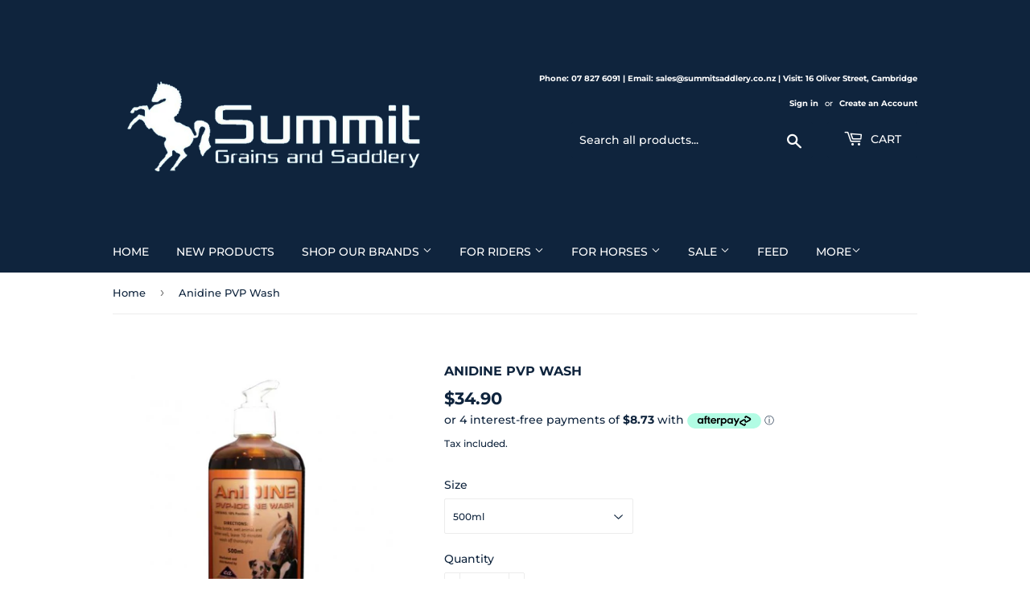

--- FILE ---
content_type: text/html; charset=utf-8
request_url: https://www.summitsaddlery.co.nz/products/anidine-pvp-wash
body_size: 37740
content:

<link rel="canonical" href="https://www.summitsaddlery.co.nz/products/anidine-pvp-wash" />


<!doctype html>
<html class="no-touch no-js">
<head>
    
  <script>(function(H){H.className=H.className.replace(/\bno-js\b/,'js')})(document.documentElement)</script>
  <!-- Basic page needs ================================================== -->
  <meta charset="utf-8">
  <meta http-equiv="X-UA-Compatible" content="IE=edge,chrome=1">

  
  <link rel="shortcut icon" href="//www.summitsaddlery.co.nz/cdn/shop/files/Logo_3bfb6f94-d8de-440b-8a43-7fe8a166a710_32x32.png?v=1616796667" type="image/png" />
  

  <!-- Title and description ================================================== -->
  <title>
  Anidine PVP Wash &ndash; Summit Grains and Saddlery
  </title>

  
    <meta name="description" content="(10% Povidone Iodine) AniDINE Wash is a shampoo specifically formulated with PVP Iodine as a powerful antiseptic to cleanse the skin and the coat. The Povidone-Iodine in AniDINE is effective against bacteria, fungi and viruses within one minute. Bacterial spores are killed within 15 minutes. The germicidal activity is ">
  

  <!-- Product meta ================================================== -->
  <!-- /snippets/social-meta-tags.liquid -->




<meta property="og:site_name" content="Summit Grains and Saddlery">
<meta property="og:url" content="https://www.summitsaddlery.co.nz/products/anidine-pvp-wash">
<meta property="og:title" content="Anidine PVP Wash">
<meta property="og:type" content="product">
<meta property="og:description" content="(10% Povidone Iodine) AniDINE Wash is a shampoo specifically formulated with PVP Iodine as a powerful antiseptic to cleanse the skin and the coat. The Povidone-Iodine in AniDINE is effective against bacteria, fungi and viruses within one minute. Bacterial spores are killed within 15 minutes. The germicidal activity is ">

  <meta property="og:price:amount" content="34.90">
  <meta property="og:price:currency" content="NZD">

<meta property="og:image" content="http://www.summitsaddlery.co.nz/cdn/shop/products/anidine_1200x1200.jpg?v=1627593760">
<meta property="og:image:secure_url" content="https://www.summitsaddlery.co.nz/cdn/shop/products/anidine_1200x1200.jpg?v=1627593760">


<meta name="twitter:card" content="summary_large_image">
<meta name="twitter:title" content="Anidine PVP Wash">
<meta name="twitter:description" content="(10% Povidone Iodine) AniDINE Wash is a shampoo specifically formulated with PVP Iodine as a powerful antiseptic to cleanse the skin and the coat. The Povidone-Iodine in AniDINE is effective against bacteria, fungi and viruses within one minute. Bacterial spores are killed within 15 minutes. The germicidal activity is ">


  <!-- Helpers ================================================== -->
  <link rel="canonical" href="https://www.summitsaddlery.co.nz/products/anidine-pvp-wash">
  <meta name="viewport" content="width=device-width,initial-scale=1">

  <!-- CSS ================================================== -->
  <link href="//www.summitsaddlery.co.nz/cdn/shop/t/20/assets/theme.scss.css?v=86173347532171744421767830393" rel="stylesheet" type="text/css" media="all" />

  <!-- Header hook for plugins ================================================== -->
  <script>window.performance && window.performance.mark && window.performance.mark('shopify.content_for_header.start');</script><meta name="google-site-verification" content="dX_03o5Zs1yGd_Y6PCzjh6PL8QRYWByw0ufWA88lVZc">
<meta id="shopify-digital-wallet" name="shopify-digital-wallet" content="/30996436/digital_wallets/dialog">
<meta name="shopify-checkout-api-token" content="c8af18648056a13093b19183eb084b01">
<link rel="alternate" type="application/json+oembed" href="https://www.summitsaddlery.co.nz/products/anidine-pvp-wash.oembed">
<script async="async" src="/checkouts/internal/preloads.js?locale=en-NZ"></script>
<link rel="preconnect" href="https://shop.app" crossorigin="anonymous">
<script async="async" src="https://shop.app/checkouts/internal/preloads.js?locale=en-NZ&shop_id=30996436" crossorigin="anonymous"></script>
<script id="apple-pay-shop-capabilities" type="application/json">{"shopId":30996436,"countryCode":"NZ","currencyCode":"NZD","merchantCapabilities":["supports3DS"],"merchantId":"gid:\/\/shopify\/Shop\/30996436","merchantName":"Summit Grains and Saddlery","requiredBillingContactFields":["postalAddress","email","phone"],"requiredShippingContactFields":["postalAddress","email","phone"],"shippingType":"shipping","supportedNetworks":["visa","masterCard"],"total":{"type":"pending","label":"Summit Grains and Saddlery","amount":"1.00"},"shopifyPaymentsEnabled":true,"supportsSubscriptions":true}</script>
<script id="shopify-features" type="application/json">{"accessToken":"c8af18648056a13093b19183eb084b01","betas":["rich-media-storefront-analytics"],"domain":"www.summitsaddlery.co.nz","predictiveSearch":true,"shopId":30996436,"locale":"en"}</script>
<script>var Shopify = Shopify || {};
Shopify.shop = "summit-grains-and-saddlery.myshopify.com";
Shopify.locale = "en";
Shopify.currency = {"active":"NZD","rate":"1.0"};
Shopify.country = "NZ";
Shopify.theme = {"name":"December 2020","id":83406848047,"schema_name":"Supply","schema_version":"9.0.2","theme_store_id":679,"role":"main"};
Shopify.theme.handle = "null";
Shopify.theme.style = {"id":null,"handle":null};
Shopify.cdnHost = "www.summitsaddlery.co.nz/cdn";
Shopify.routes = Shopify.routes || {};
Shopify.routes.root = "/";</script>
<script type="module">!function(o){(o.Shopify=o.Shopify||{}).modules=!0}(window);</script>
<script>!function(o){function n(){var o=[];function n(){o.push(Array.prototype.slice.apply(arguments))}return n.q=o,n}var t=o.Shopify=o.Shopify||{};t.loadFeatures=n(),t.autoloadFeatures=n()}(window);</script>
<script>
  window.ShopifyPay = window.ShopifyPay || {};
  window.ShopifyPay.apiHost = "shop.app\/pay";
  window.ShopifyPay.redirectState = null;
</script>
<script id="shop-js-analytics" type="application/json">{"pageType":"product"}</script>
<script defer="defer" async type="module" src="//www.summitsaddlery.co.nz/cdn/shopifycloud/shop-js/modules/v2/client.init-shop-cart-sync_BN7fPSNr.en.esm.js"></script>
<script defer="defer" async type="module" src="//www.summitsaddlery.co.nz/cdn/shopifycloud/shop-js/modules/v2/chunk.common_Cbph3Kss.esm.js"></script>
<script defer="defer" async type="module" src="//www.summitsaddlery.co.nz/cdn/shopifycloud/shop-js/modules/v2/chunk.modal_DKumMAJ1.esm.js"></script>
<script type="module">
  await import("//www.summitsaddlery.co.nz/cdn/shopifycloud/shop-js/modules/v2/client.init-shop-cart-sync_BN7fPSNr.en.esm.js");
await import("//www.summitsaddlery.co.nz/cdn/shopifycloud/shop-js/modules/v2/chunk.common_Cbph3Kss.esm.js");
await import("//www.summitsaddlery.co.nz/cdn/shopifycloud/shop-js/modules/v2/chunk.modal_DKumMAJ1.esm.js");

  window.Shopify.SignInWithShop?.initShopCartSync?.({"fedCMEnabled":true,"windoidEnabled":true});

</script>
<script>
  window.Shopify = window.Shopify || {};
  if (!window.Shopify.featureAssets) window.Shopify.featureAssets = {};
  window.Shopify.featureAssets['shop-js'] = {"shop-cart-sync":["modules/v2/client.shop-cart-sync_CJVUk8Jm.en.esm.js","modules/v2/chunk.common_Cbph3Kss.esm.js","modules/v2/chunk.modal_DKumMAJ1.esm.js"],"init-fed-cm":["modules/v2/client.init-fed-cm_7Fvt41F4.en.esm.js","modules/v2/chunk.common_Cbph3Kss.esm.js","modules/v2/chunk.modal_DKumMAJ1.esm.js"],"init-shop-email-lookup-coordinator":["modules/v2/client.init-shop-email-lookup-coordinator_Cc088_bR.en.esm.js","modules/v2/chunk.common_Cbph3Kss.esm.js","modules/v2/chunk.modal_DKumMAJ1.esm.js"],"init-windoid":["modules/v2/client.init-windoid_hPopwJRj.en.esm.js","modules/v2/chunk.common_Cbph3Kss.esm.js","modules/v2/chunk.modal_DKumMAJ1.esm.js"],"shop-button":["modules/v2/client.shop-button_B0jaPSNF.en.esm.js","modules/v2/chunk.common_Cbph3Kss.esm.js","modules/v2/chunk.modal_DKumMAJ1.esm.js"],"shop-cash-offers":["modules/v2/client.shop-cash-offers_DPIskqss.en.esm.js","modules/v2/chunk.common_Cbph3Kss.esm.js","modules/v2/chunk.modal_DKumMAJ1.esm.js"],"shop-toast-manager":["modules/v2/client.shop-toast-manager_CK7RT69O.en.esm.js","modules/v2/chunk.common_Cbph3Kss.esm.js","modules/v2/chunk.modal_DKumMAJ1.esm.js"],"init-shop-cart-sync":["modules/v2/client.init-shop-cart-sync_BN7fPSNr.en.esm.js","modules/v2/chunk.common_Cbph3Kss.esm.js","modules/v2/chunk.modal_DKumMAJ1.esm.js"],"init-customer-accounts-sign-up":["modules/v2/client.init-customer-accounts-sign-up_CfPf4CXf.en.esm.js","modules/v2/client.shop-login-button_DeIztwXF.en.esm.js","modules/v2/chunk.common_Cbph3Kss.esm.js","modules/v2/chunk.modal_DKumMAJ1.esm.js"],"pay-button":["modules/v2/client.pay-button_CgIwFSYN.en.esm.js","modules/v2/chunk.common_Cbph3Kss.esm.js","modules/v2/chunk.modal_DKumMAJ1.esm.js"],"init-customer-accounts":["modules/v2/client.init-customer-accounts_DQ3x16JI.en.esm.js","modules/v2/client.shop-login-button_DeIztwXF.en.esm.js","modules/v2/chunk.common_Cbph3Kss.esm.js","modules/v2/chunk.modal_DKumMAJ1.esm.js"],"avatar":["modules/v2/client.avatar_BTnouDA3.en.esm.js"],"init-shop-for-new-customer-accounts":["modules/v2/client.init-shop-for-new-customer-accounts_CsZy_esa.en.esm.js","modules/v2/client.shop-login-button_DeIztwXF.en.esm.js","modules/v2/chunk.common_Cbph3Kss.esm.js","modules/v2/chunk.modal_DKumMAJ1.esm.js"],"shop-follow-button":["modules/v2/client.shop-follow-button_BRMJjgGd.en.esm.js","modules/v2/chunk.common_Cbph3Kss.esm.js","modules/v2/chunk.modal_DKumMAJ1.esm.js"],"checkout-modal":["modules/v2/client.checkout-modal_B9Drz_yf.en.esm.js","modules/v2/chunk.common_Cbph3Kss.esm.js","modules/v2/chunk.modal_DKumMAJ1.esm.js"],"shop-login-button":["modules/v2/client.shop-login-button_DeIztwXF.en.esm.js","modules/v2/chunk.common_Cbph3Kss.esm.js","modules/v2/chunk.modal_DKumMAJ1.esm.js"],"lead-capture":["modules/v2/client.lead-capture_DXYzFM3R.en.esm.js","modules/v2/chunk.common_Cbph3Kss.esm.js","modules/v2/chunk.modal_DKumMAJ1.esm.js"],"shop-login":["modules/v2/client.shop-login_CA5pJqmO.en.esm.js","modules/v2/chunk.common_Cbph3Kss.esm.js","modules/v2/chunk.modal_DKumMAJ1.esm.js"],"payment-terms":["modules/v2/client.payment-terms_BxzfvcZJ.en.esm.js","modules/v2/chunk.common_Cbph3Kss.esm.js","modules/v2/chunk.modal_DKumMAJ1.esm.js"]};
</script>
<script>(function() {
  var isLoaded = false;
  function asyncLoad() {
    if (isLoaded) return;
    isLoaded = true;
    var urls = ["https:\/\/cdn.hextom.com\/js\/freeshippingbar.js?shop=summit-grains-and-saddlery.myshopify.com"];
    for (var i = 0; i < urls.length; i++) {
      var s = document.createElement('script');
      s.type = 'text/javascript';
      s.async = true;
      s.src = urls[i];
      var x = document.getElementsByTagName('script')[0];
      x.parentNode.insertBefore(s, x);
    }
  };
  if(window.attachEvent) {
    window.attachEvent('onload', asyncLoad);
  } else {
    window.addEventListener('load', asyncLoad, false);
  }
})();</script>
<script id="__st">var __st={"a":30996436,"offset":46800,"reqid":"12f53e74-a102-4b49-968a-9df71cbad3e3-1769903395","pageurl":"www.summitsaddlery.co.nz\/products\/anidine-pvp-wash","u":"85340ff54c5f","p":"product","rtyp":"product","rid":6748204138543};</script>
<script>window.ShopifyPaypalV4VisibilityTracking = true;</script>
<script id="captcha-bootstrap">!function(){'use strict';const t='contact',e='account',n='new_comment',o=[[t,t],['blogs',n],['comments',n],[t,'customer']],c=[[e,'customer_login'],[e,'guest_login'],[e,'recover_customer_password'],[e,'create_customer']],r=t=>t.map((([t,e])=>`form[action*='/${t}']:not([data-nocaptcha='true']) input[name='form_type'][value='${e}']`)).join(','),a=t=>()=>t?[...document.querySelectorAll(t)].map((t=>t.form)):[];function s(){const t=[...o],e=r(t);return a(e)}const i='password',u='form_key',d=['recaptcha-v3-token','g-recaptcha-response','h-captcha-response',i],f=()=>{try{return window.sessionStorage}catch{return}},m='__shopify_v',_=t=>t.elements[u];function p(t,e,n=!1){try{const o=window.sessionStorage,c=JSON.parse(o.getItem(e)),{data:r}=function(t){const{data:e,action:n}=t;return t[m]||n?{data:e,action:n}:{data:t,action:n}}(c);for(const[e,n]of Object.entries(r))t.elements[e]&&(t.elements[e].value=n);n&&o.removeItem(e)}catch(o){console.error('form repopulation failed',{error:o})}}const l='form_type',E='cptcha';function T(t){t.dataset[E]=!0}const w=window,h=w.document,L='Shopify',v='ce_forms',y='captcha';let A=!1;((t,e)=>{const n=(g='f06e6c50-85a8-45c8-87d0-21a2b65856fe',I='https://cdn.shopify.com/shopifycloud/storefront-forms-hcaptcha/ce_storefront_forms_captcha_hcaptcha.v1.5.2.iife.js',D={infoText:'Protected by hCaptcha',privacyText:'Privacy',termsText:'Terms'},(t,e,n)=>{const o=w[L][v],c=o.bindForm;if(c)return c(t,g,e,D).then(n);var r;o.q.push([[t,g,e,D],n]),r=I,A||(h.body.append(Object.assign(h.createElement('script'),{id:'captcha-provider',async:!0,src:r})),A=!0)});var g,I,D;w[L]=w[L]||{},w[L][v]=w[L][v]||{},w[L][v].q=[],w[L][y]=w[L][y]||{},w[L][y].protect=function(t,e){n(t,void 0,e),T(t)},Object.freeze(w[L][y]),function(t,e,n,w,h,L){const[v,y,A,g]=function(t,e,n){const i=e?o:[],u=t?c:[],d=[...i,...u],f=r(d),m=r(i),_=r(d.filter((([t,e])=>n.includes(e))));return[a(f),a(m),a(_),s()]}(w,h,L),I=t=>{const e=t.target;return e instanceof HTMLFormElement?e:e&&e.form},D=t=>v().includes(t);t.addEventListener('submit',(t=>{const e=I(t);if(!e)return;const n=D(e)&&!e.dataset.hcaptchaBound&&!e.dataset.recaptchaBound,o=_(e),c=g().includes(e)&&(!o||!o.value);(n||c)&&t.preventDefault(),c&&!n&&(function(t){try{if(!f())return;!function(t){const e=f();if(!e)return;const n=_(t);if(!n)return;const o=n.value;o&&e.removeItem(o)}(t);const e=Array.from(Array(32),(()=>Math.random().toString(36)[2])).join('');!function(t,e){_(t)||t.append(Object.assign(document.createElement('input'),{type:'hidden',name:u})),t.elements[u].value=e}(t,e),function(t,e){const n=f();if(!n)return;const o=[...t.querySelectorAll(`input[type='${i}']`)].map((({name:t})=>t)),c=[...d,...o],r={};for(const[a,s]of new FormData(t).entries())c.includes(a)||(r[a]=s);n.setItem(e,JSON.stringify({[m]:1,action:t.action,data:r}))}(t,e)}catch(e){console.error('failed to persist form',e)}}(e),e.submit())}));const S=(t,e)=>{t&&!t.dataset[E]&&(n(t,e.some((e=>e===t))),T(t))};for(const o of['focusin','change'])t.addEventListener(o,(t=>{const e=I(t);D(e)&&S(e,y())}));const B=e.get('form_key'),M=e.get(l),P=B&&M;t.addEventListener('DOMContentLoaded',(()=>{const t=y();if(P)for(const e of t)e.elements[l].value===M&&p(e,B);[...new Set([...A(),...v().filter((t=>'true'===t.dataset.shopifyCaptcha))])].forEach((e=>S(e,t)))}))}(h,new URLSearchParams(w.location.search),n,t,e,['guest_login'])})(!0,!0)}();</script>
<script integrity="sha256-4kQ18oKyAcykRKYeNunJcIwy7WH5gtpwJnB7kiuLZ1E=" data-source-attribution="shopify.loadfeatures" defer="defer" src="//www.summitsaddlery.co.nz/cdn/shopifycloud/storefront/assets/storefront/load_feature-a0a9edcb.js" crossorigin="anonymous"></script>
<script crossorigin="anonymous" defer="defer" src="//www.summitsaddlery.co.nz/cdn/shopifycloud/storefront/assets/shopify_pay/storefront-65b4c6d7.js?v=20250812"></script>
<script data-source-attribution="shopify.dynamic_checkout.dynamic.init">var Shopify=Shopify||{};Shopify.PaymentButton=Shopify.PaymentButton||{isStorefrontPortableWallets:!0,init:function(){window.Shopify.PaymentButton.init=function(){};var t=document.createElement("script");t.src="https://www.summitsaddlery.co.nz/cdn/shopifycloud/portable-wallets/latest/portable-wallets.en.js",t.type="module",document.head.appendChild(t)}};
</script>
<script data-source-attribution="shopify.dynamic_checkout.buyer_consent">
  function portableWalletsHideBuyerConsent(e){var t=document.getElementById("shopify-buyer-consent"),n=document.getElementById("shopify-subscription-policy-button");t&&n&&(t.classList.add("hidden"),t.setAttribute("aria-hidden","true"),n.removeEventListener("click",e))}function portableWalletsShowBuyerConsent(e){var t=document.getElementById("shopify-buyer-consent"),n=document.getElementById("shopify-subscription-policy-button");t&&n&&(t.classList.remove("hidden"),t.removeAttribute("aria-hidden"),n.addEventListener("click",e))}window.Shopify?.PaymentButton&&(window.Shopify.PaymentButton.hideBuyerConsent=portableWalletsHideBuyerConsent,window.Shopify.PaymentButton.showBuyerConsent=portableWalletsShowBuyerConsent);
</script>
<script>
  function portableWalletsCleanup(e){e&&e.src&&console.error("Failed to load portable wallets script "+e.src);var t=document.querySelectorAll("shopify-accelerated-checkout .shopify-payment-button__skeleton, shopify-accelerated-checkout-cart .wallet-cart-button__skeleton"),e=document.getElementById("shopify-buyer-consent");for(let e=0;e<t.length;e++)t[e].remove();e&&e.remove()}function portableWalletsNotLoadedAsModule(e){e instanceof ErrorEvent&&"string"==typeof e.message&&e.message.includes("import.meta")&&"string"==typeof e.filename&&e.filename.includes("portable-wallets")&&(window.removeEventListener("error",portableWalletsNotLoadedAsModule),window.Shopify.PaymentButton.failedToLoad=e,"loading"===document.readyState?document.addEventListener("DOMContentLoaded",window.Shopify.PaymentButton.init):window.Shopify.PaymentButton.init())}window.addEventListener("error",portableWalletsNotLoadedAsModule);
</script>

<script type="module" src="https://www.summitsaddlery.co.nz/cdn/shopifycloud/portable-wallets/latest/portable-wallets.en.js" onError="portableWalletsCleanup(this)" crossorigin="anonymous"></script>
<script nomodule>
  document.addEventListener("DOMContentLoaded", portableWalletsCleanup);
</script>

<link id="shopify-accelerated-checkout-styles" rel="stylesheet" media="screen" href="https://www.summitsaddlery.co.nz/cdn/shopifycloud/portable-wallets/latest/accelerated-checkout-backwards-compat.css" crossorigin="anonymous">
<style id="shopify-accelerated-checkout-cart">
        #shopify-buyer-consent {
  margin-top: 1em;
  display: inline-block;
  width: 100%;
}

#shopify-buyer-consent.hidden {
  display: none;
}

#shopify-subscription-policy-button {
  background: none;
  border: none;
  padding: 0;
  text-decoration: underline;
  font-size: inherit;
  cursor: pointer;
}

#shopify-subscription-policy-button::before {
  box-shadow: none;
}

      </style>

<script>window.performance && window.performance.mark && window.performance.mark('shopify.content_for_header.end');</script> <script> 
page = '' 
var shopUrl = "summit-grains-and-saddlery.myshopify.com" 
</script> 
 
<script> 
var name = "December 2020"
var id =6748204138543 
 var vid = 39986639568943
page = 'product' 
</script> 
 
 
<script src="//www.summitsaddlery.co.nz/cdn/shop/t/20/assets/tricon-label.js?v=63167301073239873721607046822" async></script> 


  
  

  <script src="//www.summitsaddlery.co.nz/cdn/shop/t/20/assets/jquery-2.2.3.min.js?v=58211863146907186831607046805" type="text/javascript"></script>

  <script src="//www.summitsaddlery.co.nz/cdn/shop/t/20/assets/lazysizes.min.js?v=8147953233334221341607046805" async="async"></script>
  <script src="//www.summitsaddlery.co.nz/cdn/shop/t/20/assets/vendor.js?v=106177282645720727331607046809" defer="defer"></script>
  <script src="//www.summitsaddlery.co.nz/cdn/shop/t/20/assets/theme.js?v=95199537753630990951695373675" defer="defer"></script>



                  <script>
              if (typeof BSS_PL == 'undefined') {
                  var BSS_PL = {};
              }
              BSS_PL.customerTags = 'null'
              BSS_PL.configData = [{"name":"Pickup","priority":99,"img_url":"","pages":"1,2,3,4,6,7","enable_allowed_countries":false,"locations":"","position":8,"fixed_percent":1,"width":50,"height":15,"product_type":1,"product":"","collection":"161786134575","inventory":0,"tags":"","enable_visibility_date":false,"from_date":null,"to_date":null,"enable_discount_range":false,"discount_type":1,"discount_from":null,"discount_to":null,"public_img_url":"","label_text":"IN%20STORE%20PICKUP%20ONLY","label_text_color":"#ffffff","label_text_font_size":12,"label_text_background_color":"#1a0a52","label_text_no_image":1,"label_text_in_stock":"In Stock","label_text_out_stock":"Sold out","label_shadow":0,"label_opacity":100,"label_border_radius":100,"label_text_style":0,"label_shadow_color":"#808080","label_text_enable":1,"related_product_tag":null,"customer_tags":null,"customer_type":"allcustomers","label_on_image":"2","first_image_tags":null}];
              BSS_PL.storeId = 3854;
              BSS_PL.currentPlan = "false";
              </script>
          
                    
<style>
    .iti {
        position: relative;
        display: inline-block;
    }
    .iti * {
        box-sizing: border-box;
        -moz-box-sizing: border-box;
    }
    .iti__hide {
        display: none;
    }
    .iti__v-hide {
        visibility: hidden;
    }
    .iti input,
    .iti input[type="tel"],
    .iti input[type="text"] {
        position: relative;
        z-index: 0;
        margin-top: 0 !important;
        margin-bottom: 0 !important;
        padding-right: 36px;
        margin-right: 0;
    }
    .iti__flag-container {
        position: absolute;
        top: 0;
        bottom: 0;
        right: 0;
        padding: 1px;
    }
    .iti__selected-flag {
        z-index: 1;
        position: relative;
        display: flex;
        align-items: center;
        height: 100%;
        padding: 0 6px 0 8px;
    }
    .iti__arrow {
        margin-left: 6px;
        width: 0;
        height: 0;
        border-left: 3px solid transparent;
        border-right: 3px solid transparent;
        border-top: 4px solid #555;
    }
    .iti__arrow--up {
        border-top: none;
        border-bottom: 4px solid #555;
    }
    .iti__country-list {
        position: absolute;
        z-index: 2;
        list-style: none;
        text-align: left;
        padding: 0;
        margin: 0 0 0 -1px;
        box-shadow: 1px 1px 4px rgba(0, 0, 0, 0.2);
        background-color: #fff;
        border: 1px solid #ccc;
        white-space: nowrap;
        max-height: 200px;
        overflow-y: scroll;
        -webkit-overflow-scrolling: touch;
    }
    .iti__country-list--dropup {
        bottom: 100%;
        margin-bottom: -1px;
    }
    @media (max-width: 500px) {
        .iti__country-list {
            white-space: normal;
        }
    }
    .iti__flag-box {
        display: inline-block;
        width: 20px;
    }
    .iti__divider {
        padding-bottom: 5px;
        margin-bottom: 5px;
        border-bottom: 1px solid #ccc;
    }
    .iti__country {
        padding: 5px 10px;
        outline: 0;
    }
    .iti__dial-code {
        color: #999;
    }
    .iti__country.iti__highlight {
        background-color: rgba(0, 0, 0, 0.05);
    }
    .iti__country-name,
    .iti__dial-code,
    .iti__flag-box {
        vertical-align: middle;
    }
    .iti__country-name,
    .iti__flag-box {
        margin-right: 6px;
    }
    .iti--allow-dropdown input,
    .iti--allow-dropdown input[type="tel"],
    .iti--allow-dropdown input[type="text"],
    .iti--separate-dial-code input,
    .iti--separate-dial-code input[type="tel"],
    .iti--separate-dial-code input[type="text"] {
        padding-right: 6px;
        padding-left: 52px;
        margin-left: 0;
    }
    .iti--allow-dropdown .iti__flag-container,
    .iti--separate-dial-code .iti__flag-container {
        right: auto;
        left: 0;
    }
    .iti--allow-dropdown .iti__flag-container:hover {
        cursor: pointer;
    }
    .iti--allow-dropdown .iti__flag-container:hover .iti__selected-flag {
        background-color: rgba(0, 0, 0, 0.05);
    }
    .iti--allow-dropdown input[disabled] + .iti__flag-container:hover,
    .iti--allow-dropdown input[readonly] + .iti__flag-container:hover {
        cursor: default;
    }
    .iti--allow-dropdown input[disabled] + .iti__flag-container:hover .iti__selected-flag,
    .iti--allow-dropdown input[readonly] + .iti__flag-container:hover .iti__selected-flag {
        background-color: transparent;
    }
    .iti--separate-dial-code .iti__selected-flag {
        background-color: rgba(0, 0, 0, 0.05);
    }
    .iti--separate-dial-code .iti__selected-dial-code {
        margin-left: 6px;
    }
    .iti--container {
        position: absolute;
        top: -1000px;
        left: -1000px;
        z-index: 1060;
        padding: 1px;
    }
    .iti--container:hover {
        cursor: pointer;
    }
    .iti-mobile .iti--container {
        top: 30px;
        bottom: 30px;
        left: 30px;
        right: 30px;
        position: fixed;
    }
    .iti-mobile .iti__country-list {
        max-height: 100%;
        width: 100%;
    }
    .iti-mobile .iti__country {
        padding: 10px 10px;
        line-height: 1.5em;
    }
    .iti__flag {
        width: 20px;
    }
    .iti__flag.iti__be {
        width: 18px;
    }
    .iti__flag.iti__ch {
        width: 15px;
    }
    .iti__flag.iti__mc {
        width: 19px;
    }
    .iti__flag.iti__ne {
        width: 18px;
    }
    .iti__flag.iti__np {
        width: 13px;
    }
    .iti__flag.iti__va {
        width: 15px;
    }
    @media (-webkit-min-device-pixel-ratio: 2), (min-resolution: 192dpi) {
        .iti__flag {
            background-size: 5652px 15px;
        }
    }
    .iti__flag.iti__ac {
        height: 10px;
        background-position: 0 0;
    }
    .iti__flag.iti__ad {
        height: 14px;
        background-position: -22px 0;
    }
    .iti__flag.iti__ae {
        height: 10px;
        background-position: -44px 0;
    }
    .iti__flag.iti__af {
        height: 14px;
        background-position: -66px 0;
    }
    .iti__flag.iti__ag {
        height: 14px;
        background-position: -88px 0;
    }
    .iti__flag.iti__ai {
        height: 10px;
        background-position: -110px 0;
    }
    .iti__flag.iti__al {
        height: 15px;
        background-position: -132px 0;
    }
    .iti__flag.iti__am {
        height: 10px;
        background-position: -154px 0;
    }
    .iti__flag.iti__ao {
        height: 14px;
        background-position: -176px 0;
    }
    .iti__flag.iti__aq {
        height: 14px;
        background-position: -198px 0;
    }
    .iti__flag.iti__ar {
        height: 13px;
        background-position: -220px 0;
    }
    .iti__flag.iti__as {
        height: 10px;
        background-position: -242px 0;
    }
    .iti__flag.iti__at {
        height: 14px;
        background-position: -264px 0;
    }
    .iti__flag.iti__au {
        height: 10px;
        background-position: -286px 0;
    }
    .iti__flag.iti__aw {
        height: 14px;
        background-position: -308px 0;
    }
    .iti__flag.iti__ax {
        height: 13px;
        background-position: -330px 0;
    }
    .iti__flag.iti__az {
        height: 10px;
        background-position: -352px 0;
    }
    .iti__flag.iti__ba {
        height: 10px;
        background-position: -374px 0;
    }
    .iti__flag.iti__bb {
        height: 14px;
        background-position: -396px 0;
    }
    .iti__flag.iti__bd {
        height: 12px;
        background-position: -418px 0;
    }
    .iti__flag.iti__be {
        height: 15px;
        background-position: -440px 0;
    }
    .iti__flag.iti__bf {
        height: 14px;
        background-position: -460px 0;
    }
    .iti__flag.iti__bg {
        height: 12px;
        background-position: -482px 0;
    }
    .iti__flag.iti__bh {
        height: 12px;
        background-position: -504px 0;
    }
    .iti__flag.iti__bi {
        height: 12px;
        background-position: -526px 0;
    }
    .iti__flag.iti__bj {
        height: 14px;
        background-position: -548px 0;
    }
    .iti__flag.iti__bl {
        height: 14px;
        background-position: -570px 0;
    }
    .iti__flag.iti__bm {
        height: 10px;
        background-position: -592px 0;
    }
    .iti__flag.iti__bn {
        height: 10px;
        background-position: -614px 0;
    }
    .iti__flag.iti__bo {
        height: 14px;
        background-position: -636px 0;
    }
    .iti__flag.iti__bq {
        height: 14px;
        background-position: -658px 0;
    }
    .iti__flag.iti__br {
        height: 14px;
        background-position: -680px 0;
    }
    .iti__flag.iti__bs {
        height: 10px;
        background-position: -702px 0;
    }
    .iti__flag.iti__bt {
        height: 14px;
        background-position: -724px 0;
    }
    .iti__flag.iti__bv {
        height: 15px;
        background-position: -746px 0;
    }
    .iti__flag.iti__bw {
        height: 14px;
        background-position: -768px 0;
    }
    .iti__flag.iti__by {
        height: 10px;
        background-position: -790px 0;
    }
    .iti__flag.iti__bz {
        height: 14px;
        background-position: -812px 0;
    }
    .iti__flag.iti__ca {
        height: 10px;
        background-position: -834px 0;
    }
    .iti__flag.iti__cc {
        height: 10px;
        background-position: -856px 0;
    }
    .iti__flag.iti__cd {
        height: 15px;
        background-position: -878px 0;
    }
    .iti__flag.iti__cf {
        height: 14px;
        background-position: -900px 0;
    }
    .iti__flag.iti__cg {
        height: 14px;
        background-position: -922px 0;
    }
    .iti__flag.iti__ch {
        height: 15px;
        background-position: -944px 0;
    }
    .iti__flag.iti__ci {
        height: 14px;
        background-position: -961px 0;
    }
    .iti__flag.iti__ck {
        height: 10px;
        background-position: -983px 0;
    }
    .iti__flag.iti__cl {
        height: 14px;
        background-position: -1005px 0;
    }
    .iti__flag.iti__cm {
        height: 14px;
        background-position: -1027px 0;
    }
    .iti__flag.iti__cn {
        height: 14px;
        background-position: -1049px 0;
    }
    .iti__flag.iti__co {
        height: 14px;
        background-position: -1071px 0;
    }
    .iti__flag.iti__cp {
        height: 14px;
        background-position: -1093px 0;
    }
    .iti__flag.iti__cr {
        height: 12px;
        background-position: -1115px 0;
    }
    .iti__flag.iti__cu {
        height: 10px;
        background-position: -1137px 0;
    }
    .iti__flag.iti__cv {
        height: 12px;
        background-position: -1159px 0;
    }
    .iti__flag.iti__cw {
        height: 14px;
        background-position: -1181px 0;
    }
    .iti__flag.iti__cx {
        height: 10px;
        background-position: -1203px 0;
    }
    .iti__flag.iti__cy {
        height: 14px;
        background-position: -1225px 0;
    }
    .iti__flag.iti__cz {
        height: 14px;
        background-position: -1247px 0;
    }
    .iti__flag.iti__de {
        height: 12px;
        background-position: -1269px 0;
    }
    .iti__flag.iti__dg {
        height: 10px;
        background-position: -1291px 0;
    }
    .iti__flag.iti__dj {
        height: 14px;
        background-position: -1313px 0;
    }
    .iti__flag.iti__dk {
        height: 15px;
        background-position: -1335px 0;
    }
    .iti__flag.iti__dm {
        height: 10px;
        background-position: -1357px 0;
    }
    .iti__flag.iti__do {
        height: 14px;
        background-position: -1379px 0;
    }
    .iti__flag.iti__dz {
        height: 14px;
        background-position: -1401px 0;
    }
    .iti__flag.iti__ea {
        height: 14px;
        background-position: -1423px 0;
    }
    .iti__flag.iti__ec {
        height: 14px;
        background-position: -1445px 0;
    }
    .iti__flag.iti__ee {
        height: 13px;
        background-position: -1467px 0;
    }
    .iti__flag.iti__eg {
        height: 14px;
        background-position: -1489px 0;
    }
    .iti__flag.iti__eh {
        height: 10px;
        background-position: -1511px 0;
    }
    .iti__flag.iti__er {
        height: 10px;
        background-position: -1533px 0;
    }
    .iti__flag.iti__es {
        height: 14px;
        background-position: -1555px 0;
    }
    .iti__flag.iti__et {
        height: 10px;
        background-position: -1577px 0;
    }
    .iti__flag.iti__eu {
        height: 14px;
        background-position: -1599px 0;
    }
    .iti__flag.iti__fi {
        height: 12px;
        background-position: -1621px 0;
    }
    .iti__flag.iti__fj {
        height: 10px;
        background-position: -1643px 0;
    }
    .iti__flag.iti__fk {
        height: 10px;
        background-position: -1665px 0;
    }
    .iti__flag.iti__fm {
        height: 11px;
        background-position: -1687px 0;
    }
    .iti__flag.iti__fo {
        height: 15px;
        background-position: -1709px 0;
    }
    .iti__flag.iti__fr {
        height: 14px;
        background-position: -1731px 0;
    }
    .iti__flag.iti__ga {
        height: 15px;
        background-position: -1753px 0;
    }
    .iti__flag.iti__gb {
        height: 10px;
        background-position: -1775px 0;
    }
    .iti__flag.iti__gd {
        height: 12px;
        background-position: -1797px 0;
    }
    .iti__flag.iti__ge {
        height: 14px;
        background-position: -1819px 0;
    }
    .iti__flag.iti__gf {
        height: 14px;
        background-position: -1841px 0;
    }
    .iti__flag.iti__gg {
        height: 14px;
        background-position: -1863px 0;
    }
    .iti__flag.iti__gh {
        height: 14px;
        background-position: -1885px 0;
    }
    .iti__flag.iti__gi {
        height: 10px;
        background-position: -1907px 0;
    }
    .iti__flag.iti__gl {
        height: 14px;
        background-position: -1929px 0;
    }
    .iti__flag.iti__gm {
        height: 14px;
        background-position: -1951px 0;
    }
    .iti__flag.iti__gn {
        height: 14px;
        background-position: -1973px 0;
    }
    .iti__flag.iti__gp {
        height: 14px;
        background-position: -1995px 0;
    }
    .iti__flag.iti__gq {
        height: 14px;
        background-position: -2017px 0;
    }
    .iti__flag.iti__gr {
        height: 14px;
        background-position: -2039px 0;
    }
    .iti__flag.iti__gs {
        height: 10px;
        background-position: -2061px 0;
    }
    .iti__flag.iti__gt {
        height: 13px;
        background-position: -2083px 0;
    }
    .iti__flag.iti__gu {
        height: 11px;
        background-position: -2105px 0;
    }
    .iti__flag.iti__gw {
        height: 10px;
        background-position: -2127px 0;
    }
    .iti__flag.iti__gy {
        height: 12px;
        background-position: -2149px 0;
    }
    .iti__flag.iti__hk {
        height: 14px;
        background-position: -2171px 0;
    }
    .iti__flag.iti__hm {
        height: 10px;
        background-position: -2193px 0;
    }
    .iti__flag.iti__hn {
        height: 10px;
        background-position: -2215px 0;
    }
    .iti__flag.iti__hr {
        height: 10px;
        background-position: -2237px 0;
    }
    .iti__flag.iti__ht {
        height: 12px;
        background-position: -2259px 0;
    }
    .iti__flag.iti__hu {
        height: 10px;
        background-position: -2281px 0;
    }
    .iti__flag.iti__ic {
        height: 14px;
        background-position: -2303px 0;
    }
    .iti__flag.iti__id {
        height: 14px;
        background-position: -2325px 0;
    }
    .iti__flag.iti__ie {
        height: 10px;
        background-position: -2347px 0;
    }
    .iti__flag.iti__il {
        height: 15px;
        background-position: -2369px 0;
    }
    .iti__flag.iti__im {
        height: 10px;
        background-position: -2391px 0;
    }
    .iti__flag.iti__in {
        height: 14px;
        background-position: -2413px 0;
    }
    .iti__flag.iti__io {
        height: 10px;
        background-position: -2435px 0;
    }
    .iti__flag.iti__iq {
        height: 14px;
        background-position: -2457px 0;
    }
    .iti__flag.iti__ir {
        height: 12px;
        background-position: -2479px 0;
    }
    .iti__flag.iti__is {
        height: 15px;
        background-position: -2501px 0;
    }
    .iti__flag.iti__it {
        height: 14px;
        background-position: -2523px 0;
    }
    .iti__flag.iti__je {
        height: 12px;
        background-position: -2545px 0;
    }
    .iti__flag.iti__jm {
        height: 10px;
        background-position: -2567px 0;
    }
    .iti__flag.iti__jo {
        height: 10px;
        background-position: -2589px 0;
    }
    .iti__flag.iti__jp {
        height: 14px;
        background-position: -2611px 0;
    }
    .iti__flag.iti__ke {
        height: 14px;
        background-position: -2633px 0;
    }
    .iti__flag.iti__kg {
        height: 12px;
        background-position: -2655px 0;
    }
    .iti__flag.iti__kh {
        height: 13px;
        background-position: -2677px 0;
    }
    .iti__flag.iti__ki {
        height: 10px;
        background-position: -2699px 0;
    }
    .iti__flag.iti__km {
        height: 12px;
        background-position: -2721px 0;
    }
    .iti__flag.iti__kn {
        height: 14px;
        background-position: -2743px 0;
    }
    .iti__flag.iti__kp {
        height: 10px;
        background-position: -2765px 0;
    }
    .iti__flag.iti__kr {
        height: 14px;
        background-position: -2787px 0;
    }
    .iti__flag.iti__kw {
        height: 10px;
        background-position: -2809px 0;
    }
    .iti__flag.iti__ky {
        height: 10px;
        background-position: -2831px 0;
    }
    .iti__flag.iti__kz {
        height: 10px;
        background-position: -2853px 0;
    }
    .iti__flag.iti__la {
        height: 14px;
        background-position: -2875px 0;
    }
    .iti__flag.iti__lb {
        height: 14px;
        background-position: -2897px 0;
    }
    .iti__flag.iti__lc {
        height: 10px;
        background-position: -2919px 0;
    }
    .iti__flag.iti__li {
        height: 12px;
        background-position: -2941px 0;
    }
    .iti__flag.iti__lk {
        height: 10px;
        background-position: -2963px 0;
    }
    .iti__flag.iti__lr {
        height: 11px;
        background-position: -2985px 0;
    }
    .iti__flag.iti__ls {
        height: 14px;
        background-position: -3007px 0;
    }
    .iti__flag.iti__lt {
        height: 12px;
        background-position: -3029px 0;
    }
    .iti__flag.iti__lu {
        height: 12px;
        background-position: -3051px 0;
    }
    .iti__flag.iti__lv {
        height: 10px;
        background-position: -3073px 0;
    }
    .iti__flag.iti__ly {
        height: 10px;
        background-position: -3095px 0;
    }
    .iti__flag.iti__ma {
        height: 14px;
        background-position: -3117px 0;
    }
    .iti__flag.iti__mc {
        height: 15px;
        background-position: -3139px 0;
    }
    .iti__flag.iti__md {
        height: 10px;
        background-position: -3160px 0;
    }
    .iti__flag.iti__me {
        height: 10px;
        background-position: -3182px 0;
    }
    .iti__flag.iti__mf {
        height: 14px;
        background-position: -3204px 0;
    }
    .iti__flag.iti__mg {
        height: 14px;
        background-position: -3226px 0;
    }
    .iti__flag.iti__mh {
        height: 11px;
        background-position: -3248px 0;
    }
    .iti__flag.iti__mk {
        height: 10px;
        background-position: -3270px 0;
    }
    .iti__flag.iti__ml {
        height: 14px;
        background-position: -3292px 0;
    }
    .iti__flag.iti__mm {
        height: 14px;
        background-position: -3314px 0;
    }
    .iti__flag.iti__mn {
        height: 10px;
        background-position: -3336px 0;
    }
    .iti__flag.iti__mo {
        height: 14px;
        background-position: -3358px 0;
    }
    .iti__flag.iti__mp {
        height: 10px;
        background-position: -3380px 0;
    }
    .iti__flag.iti__mq {
        height: 14px;
        background-position: -3402px 0;
    }
    .iti__flag.iti__mr {
        height: 14px;
        background-position: -3424px 0;
    }
    .iti__flag.iti__ms {
        height: 10px;
        background-position: -3446px 0;
    }
    .iti__flag.iti__mt {
        height: 14px;
        background-position: -3468px 0;
    }
    .iti__flag.iti__mu {
        height: 14px;
        background-position: -3490px 0;
    }
    .iti__flag.iti__mv {
        height: 14px;
        background-position: -3512px 0;
    }
    .iti__flag.iti__mw {
        height: 14px;
        background-position: -3534px 0;
    }
    .iti__flag.iti__mx {
        height: 12px;
        background-position: -3556px 0;
    }
    .iti__flag.iti__my {
        height: 10px;
        background-position: -3578px 0;
    }
    .iti__flag.iti__mz {
        height: 14px;
        background-position: -3600px 0;
    }
    .iti__flag.iti__na {
        height: 14px;
        background-position: -3622px 0;
    }
    .iti__flag.iti__nc {
        height: 10px;
        background-position: -3644px 0;
    }
    .iti__flag.iti__ne {
        height: 15px;
        background-position: -3666px 0;
    }
    .iti__flag.iti__nf {
        height: 10px;
        background-position: -3686px 0;
    }
    .iti__flag.iti__ng {
        height: 10px;
        background-position: -3708px 0;
    }
    .iti__flag.iti__ni {
        height: 12px;
        background-position: -3730px 0;
    }
    .iti__flag.iti__nl {
        height: 14px;
        background-position: -3752px 0;
    }
    .iti__flag.iti__no {
        height: 15px;
        background-position: -3774px 0;
    }
    .iti__flag.iti__np {
        height: 15px;
        background-position: -3796px 0;
    }
    .iti__flag.iti__nr {
        height: 10px;
        background-position: -3811px 0;
    }
    .iti__flag.iti__nu {
        height: 10px;
        background-position: -3833px 0;
    }
    .iti__flag.iti__nz {
        height: 10px;
        background-position: -3855px 0;
    }
    .iti__flag.iti__om {
        height: 10px;
        background-position: -3877px 0;
    }
    .iti__flag.iti__pa {
        height: 14px;
        background-position: -3899px 0;
    }
    .iti__flag.iti__pe {
        height: 14px;
        background-position: -3921px 0;
    }
    .iti__flag.iti__pf {
        height: 14px;
        background-position: -3943px 0;
    }
    .iti__flag.iti__pg {
        height: 15px;
        background-position: -3965px 0;
    }
    .iti__flag.iti__ph {
        height: 10px;
        background-position: -3987px 0;
    }
    .iti__flag.iti__pk {
        height: 14px;
        background-position: -4009px 0;
    }
    .iti__flag.iti__pl {
        height: 13px;
        background-position: -4031px 0;
    }
    .iti__flag.iti__pm {
        height: 14px;
        background-position: -4053px 0;
    }
    .iti__flag.iti__pn {
        height: 10px;
        background-position: -4075px 0;
    }
    .iti__flag.iti__pr {
        height: 14px;
        background-position: -4097px 0;
    }
    .iti__flag.iti__ps {
        height: 10px;
        background-position: -4119px 0;
    }
    .iti__flag.iti__pt {
        height: 14px;
        background-position: -4141px 0;
    }
    .iti__flag.iti__pw {
        height: 13px;
        background-position: -4163px 0;
    }
    .iti__flag.iti__py {
        height: 11px;
        background-position: -4185px 0;
    }
    .iti__flag.iti__qa {
        height: 8px;
        background-position: -4207px 0;
    }
    .iti__flag.iti__re {
        height: 14px;
        background-position: -4229px 0;
    }
    .iti__flag.iti__ro {
        height: 14px;
        background-position: -4251px 0;
    }
    .iti__flag.iti__rs {
        height: 14px;
        background-position: -4273px 0;
    }
    .iti__flag.iti__ru {
        height: 14px;
        background-position: -4295px 0;
    }
    .iti__flag.iti__rw {
        height: 14px;
        background-position: -4317px 0;
    }
    .iti__flag.iti__sa {
        height: 14px;
        background-position: -4339px 0;
    }
    .iti__flag.iti__sb {
        height: 10px;
        background-position: -4361px 0;
    }
    .iti__flag.iti__sc {
        height: 10px;
        background-position: -4383px 0;
    }
    .iti__flag.iti__sd {
        height: 10px;
        background-position: -4405px 0;
    }
    .iti__flag.iti__se {
        height: 13px;
        background-position: -4427px 0;
    }
    .iti__flag.iti__sg {
        height: 14px;
        background-position: -4449px 0;
    }
    .iti__flag.iti__sh {
        height: 10px;
        background-position: -4471px 0;
    }
    .iti__flag.iti__si {
        height: 10px;
        background-position: -4493px 0;
    }
    .iti__flag.iti__sj {
        height: 15px;
        background-position: -4515px 0;
    }
    .iti__flag.iti__sk {
        height: 14px;
        background-position: -4537px 0;
    }
    .iti__flag.iti__sl {
        height: 14px;
        background-position: -4559px 0;
    }
    .iti__flag.iti__sm {
        height: 15px;
        background-position: -4581px 0;
    }
    .iti__flag.iti__sn {
        height: 14px;
        background-position: -4603px 0;
    }
    .iti__flag.iti__so {
        height: 14px;
        background-position: -4625px 0;
    }
    .iti__flag.iti__sr {
        height: 14px;
        background-position: -4647px 0;
    }
    .iti__flag.iti__ss {
        height: 10px;
        background-position: -4669px 0;
    }
    .iti__flag.iti__st {
        height: 10px;
        background-position: -4691px 0;
    }
    .iti__flag.iti__sv {
        height: 12px;
        background-position: -4713px 0;
    }
    .iti__flag.iti__sx {
        height: 14px;
        background-position: -4735px 0;
    }
    .iti__flag.iti__sy {
        height: 14px;
        background-position: -4757px 0;
    }
    .iti__flag.iti__sz {
        height: 14px;
        background-position: -4779px 0;
    }
    .iti__flag.iti__ta {
        height: 10px;
        background-position: -4801px 0;
    }
    .iti__flag.iti__tc {
        height: 10px;
        background-position: -4823px 0;
    }
    .iti__flag.iti__td {
        height: 14px;
        background-position: -4845px 0;
    }
    .iti__flag.iti__tf {
        height: 14px;
        background-position: -4867px 0;
    }
    .iti__flag.iti__tg {
        height: 13px;
        background-position: -4889px 0;
    }
    .iti__flag.iti__th {
        height: 14px;
        background-position: -4911px 0;
    }
    .iti__flag.iti__tj {
        height: 10px;
        background-position: -4933px 0;
    }
    .iti__flag.iti__tk {
        height: 10px;
        background-position: -4955px 0;
    }
    .iti__flag.iti__tl {
        height: 10px;
        background-position: -4977px 0;
    }
    .iti__flag.iti__tm {
        height: 14px;
        background-position: -4999px 0;
    }
    .iti__flag.iti__tn {
        height: 14px;
        background-position: -5021px 0;
    }
    .iti__flag.iti__to {
        height: 10px;
        background-position: -5043px 0;
    }
    .iti__flag.iti__tr {
        height: 14px;
        background-position: -5065px 0;
    }
    .iti__flag.iti__tt {
        height: 12px;
        background-position: -5087px 0;
    }
    .iti__flag.iti__tv {
        height: 10px;
        background-position: -5109px 0;
    }
    .iti__flag.iti__tw {
        height: 14px;
        background-position: -5131px 0;
    }
    .iti__flag.iti__tz {
        height: 14px;
        background-position: -5153px 0;
    }
    .iti__flag.iti__ua {
        height: 14px;
        background-position: -5175px 0;
    }
    .iti__flag.iti__ug {
        height: 14px;
        background-position: -5197px 0;
    }
    .iti__flag.iti__um {
        height: 11px;
        background-position: -5219px 0;
    }
    .iti__flag.iti__un {
        height: 14px;
        background-position: -5241px 0;
    }
    .iti__flag.iti__us {
        height: 11px;
        background-position: -5263px 0;
    }
    .iti__flag.iti__uy {
        height: 14px;
        background-position: -5285px 0;
    }
    .iti__flag.iti__uz {
        height: 10px;
        background-position: -5307px 0;
    }
    .iti__flag.iti__va {
        height: 15px;
        background-position: -5329px 0;
    }
    .iti__flag.iti__vc {
        height: 14px;
        background-position: -5346px 0;
    }
    .iti__flag.iti__ve {
        height: 14px;
        background-position: -5368px 0;
    }
    .iti__flag.iti__vg {
        height: 10px;
        background-position: -5390px 0;
    }
    .iti__flag.iti__vi {
        height: 14px;
        background-position: -5412px 0;
    }
    .iti__flag.iti__vn {
        height: 14px;
        background-position: -5434px 0;
    }
    .iti__flag.iti__vu {
        height: 12px;
        background-position: -5456px 0;
    }
    .iti__flag.iti__wf {
        height: 14px;
        background-position: -5478px 0;
    }
    .iti__flag.iti__ws {
        height: 10px;
        background-position: -5500px 0;
    }
    .iti__flag.iti__xk {
        height: 15px;
        background-position: -5522px 0;
    }
    .iti__flag.iti__ye {
        height: 14px;
        background-position: -5544px 0;
    }
    .iti__flag.iti__yt {
        height: 14px;
        background-position: -5566px 0;
    }
    .iti__flag.iti__za {
        height: 14px;
        background-position: -5588px 0;
    }
    .iti__flag.iti__zm {
        height: 14px;
        background-position: -5610px 0;
    }
    .iti__flag.iti__zw {
        height: 10px;
        background-position: -5632px 0;
    }
    .iti__flag {
        height: 15px;
        box-shadow: 0 0 1px 0 #888;
        background-image: url("https://cdnjs.cloudflare.com/ajax/libs/intl-tel-input/17.0.13/img/flags.png");
        background-repeat: no-repeat;
        background-color: #dbdbdb;
        background-position: 20px 0;
    }
    @media (-webkit-min-device-pixel-ratio: 2), (min-resolution: 192dpi) {
        .iti__flag {
            background-image: url("https://cdnjs.cloudflare.com/ajax/libs/intl-tel-input/17.0.13/img/flags.png");
        }
    }
    .iti__flag.iti__np {
        background-color: transparent;
    }
    .cart-property .property_name {
        font-weight: 400;
        padding-right: 0;
        min-width: auto;
        width: auto;
    }
    .input_file + label {
        cursor: pointer;
        padding: 3px 10px;
        width: auto;
        text-align: center;
        margin: 0;
        background: #f4f8fb;
        border: 1px solid #dbe1e8;
    }
    #error-msg,
    .hulkapps_with_discount {
        color: red;
    }
    .discount_error {
        border-color: red;
    }
    .edit_form input,
    .edit_form select,
    .edit_form textarea {
        min-height: 44px !important;
    }
    .hulkapps_summary {
        font-size: 14px;
        display: block;
        color: red;
    }
    .hulkapps-summary-line-discount-code {
        margin: 10px 0;
        display: block;
    }
    .actual_price {
        text-decoration: line-through;
    }
    input.error {
        border: 1px solid #ff7c7c;
    }
    #valid-msg {
        color: #00c900;
    }
    .edit_cart_option {
        margin-top: 10px !important;
        display: none;
    }
    .hulkapps_discount_hide {
        margin-top: 10px;
        display: flex !important;
        justify-content: flex-end;
    }
    .hulkapps_discount_code {
        width: auto !important;
        margin: 0 12px 0 0 !important;
    }
    .discount_code_box {
        display: none;
        margin-bottom: 10px;
        text-align: right;
    }
    @media screen and (max-width: 480px) {
        .hulkapps_discount_code {
            width: 100%;
        }
        .hulkapps_option_name,
        .hulkapps_option_value {
            display: block !important;
        }
        .hulkapp_close,
        .hulkapp_save {
            margin-bottom: 8px;
        }
    }
    @media screen and (max-width: 991px) {
        .hulkapps_option_name,
        .hulkapps_option_value {
            display: block !important;
            width: 100% !important;
            max-width: 100% !important;
        }
        .hulkapps_discount_button {
            height: 40px;
        }
    }
    body.body_fixed {
        overflow: hidden;
    }
    select.hulkapps_dd {
        padding-right: 30px !important;
    }
    .cb_render .hulkapps_option_value label {
        display: flex !important;
        align-items: center;
    }
    .dd_multi_render select {
        padding-right: 5px !important;
        min-height: 80px !important;
    }
    .hulkapps-tooltip {
        position: relative;
        display: inline-block;
        cursor: pointer;
        vertical-align: middle;
    }
    .hulkapps-tooltip img {
        display: block;
    }
    .hulkapps-tooltip .hulkapps-tooltip-inner {
        position: absolute;
        bottom: calc(100% + 5px);
        background: #000;
        left: -8px;
        color: #fff;
        box-shadow: 0 6px 30px rgba(0, 0, 0, 0.08);
        opacity: 0;
        visibility: hidden;
        transition: all ease-in-out 0.5s;
        border-radius: 5px;
        font-size: 13px;
        text-align: center;
        z-index: 999;
        white-space: nowrap;
        padding: 7px;
    }
    .hulkapps-tooltip:hover .hulkapps-tooltip-inner {
        opacity: 1;
        visibility: visible;
    }
    .hulkapps-tooltip .hulkapps-tooltip-inner:after {
        content: "";
        position: absolute;
        top: 100%;
        left: 11px;
        border-width: 5px;
        border-style: solid;
        border-color: #000 transparent transparent transparent;
    }
    .hulkapps-tooltip.bottom .hulkapps-tooltip-inner {
        bottom: auto;
        top: calc(100% + 5px);
        padding: 0;
    }
    .hulkapps-tooltip.bottom .hulkapps-tooltip-inner:after {
        bottom: 100%;
        top: auto;
        border-color: transparent transparent #000;
    }
    .hulkapps-tooltip .hulkapps-tooltip-inner.swatch-tooltip {
        left: 1px;
    }
    .hulkapps-tooltip .hulkapps-tooltip-inner.swatch-tooltip p {
        margin: 0 0 5px;
        color: #fff;
        white-space: normal;
    }
    .hulkapps-tooltip .hulkapps-tooltip-inner.swatch-tooltip img {
        max-width: 100%;
    }
    .hulkapps-tooltip .hulkapps-tooltip-inner.swatch-tooltip img.circle {
        border-radius: 50%;
    }
    .hulkapps-tooltip .hulkapps-tooltip-inner.multiswatch-tooltip {
        left: 1px;
    }
    .hulkapps-tooltip .hulkapps-tooltip-inner.multiswatch-tooltip p {
        margin: 0 0 5px;
        color: #fff;
        white-space: normal;
    }
    .hulkapps-tooltip .hulkapps-tooltip-inner.multiswatch-tooltip img {
        max-width: 100%;
    }
    .hulkapps-tooltip .hulkapps-tooltip-inner.multiswatch-tooltip img.circle {
        border-radius: 50%;
    }
    .hulkapp_save,
    .hulkapps_discount_button,
    button.hulkapp_close {
        cursor: pointer;
        border-radius: 2px;
        font-weight: 600;
        text-transform: none;
        letter-spacing: 0.08em;
        font-size: 14px;
        padding: 8px 15px;
    }
    .hulkapps-cart-original-total {
        display: block;
    }
    .discount-tag {
        background: #ebebeb;
        padding: 5px 10px;
        border-radius: 5px;
        display: inline-block;
        margin-right: 30px;
        color: #000;
    }
    .discount-tag .close-ajax-tag {
        position: relative;
        width: 15px;
        height: 15px;
        display: inline-block;
        margin-left: 5px;
        vertical-align: middle;
        cursor: pointer;
    }
    .discount-tag .close-ajax-tag:after,
    .discount-tag .close-ajax-tag:before {
        position: absolute;
        top: 50%;
        left: 50%;
        transform: translate(-50%, -50%) rotate(45deg);
        width: 2px;
        height: 10px;
        background-color: #3d3d3d;
    }
    .discount-tag .close-ajax-tag:before {
        width: 10px;
        height: 2px;
    }
    .hulkapps_discount_code {
        max-width: 50%;
        border-radius: 4px;
        border: 1px solid #b8b8b8;
        padding: 10px 16px;
    }
    .discount-tag {
        background: #ebebeb;
        padding: 5px 10px;
        border-radius: 5px;
        display: inline-block;
        margin-right: 30px;
    }
    .discount-tag .close-tag {
        position: relative;
        width: 15px;
        height: 15px;
        display: inline-block;
        margin-left: 5px;
        vertical-align: middle;
        cursor: pointer;
    }
    .discount-tag .close-tag:after,
    .discount-tag .close-tag:before {
        content: "";
        position: absolute;
        top: 50%;
        left: 50%;
        transform: translate(-50%, -50%) rotate(45deg);
        width: 2px;
        height: 10px;
        background-color: #3d3d3d;
    }
    .discount-tag .close-tag:before {
        width: 10px;
        height: 2px;
    }
    .after_discount_price {
        font-weight: 700;
    }
    .final-total {
        font-weight: 400;
        margin-right: 30px;
    }
    @media screen and (max-width: 991px) {
        body.body_fixed {
            position: fixed;
            top: 0;
            right: 0;
            left: 0;
            bottom: 0;
        }
    }
    @media only screen and (max-width: 749px) {
        .hulkapps_swatch_option {
            margin-bottom: 10px !important;
        }
    }
    @media (max-width: 767px) {
        #hulkapp_popupOverlay {
            padding-top: 10px !important;
        }
        .hulkapps_discount_code {
            width: 100% !important;
        }
    }
    .hulkapps-volumes {
        display: block;
        width: 100%;
    }
    .iti__flag {
        display: block !important;
    }
    [id^="hulkapps_custom_options"] .hide {
        display: none;
    }
    .hulkapps_option_value input[type="color"] {
        -webkit-appearance: none !important;
        border: none !important;
        height: 38px !important;
        width: 38px !important;
        border-radius: 25px !important;
        background: none !important;
    }
    .popup_render {
        margin-bottom: 0 !important;
        display: flex !important;
        align-items: center !important;
    }
    .popup_render .hulkapps_option_value {
        min-width: auto !important;
    }
    .popup_render a {
        text-decoration: underline !important;
        transition: all 0.3s !important;
        font-weight: normal !important;
    }
    .popup_render a:hover {
        color: #6e6e6e;
    }
    .cut-popup-icon {
        display: flex;
        align-items: center;
    }
    .cut-popup-icon-span {
        display: flex;
    }
    .des-detail {
        font-weight: normal;
    }
    #hulkapp_popupOverlay {
        z-index: 99999999 !important;
    }
    .dp_render .hulkapps_option_value {
        width: 72%;

    }
</style>
<script>
    
        window.hulkapps = {
        shop_slug: "summit-grains-and-saddlery",
        store_id: "summit-grains-and-saddlery.myshopify.com",
        money_format: "${{amount}}",
        cart: null,
        product: null,
        product_collections: null,
        product_variants: null,
        is_volume_discount: null,
        is_product_option: true,
        product_id: null,
        page_type: null,
        po_url: "https://productoption.hulkapps.com",
        po_proxy_url: "https://www.summitsaddlery.co.nz",
        vd_url: "https://volumediscount.hulkapps.com",
        customer: null
    }
    window.is_hulkpo_installed=true
    window.hulkapps_v2_beta_js=true
    
    

    
      window.hulkapps.page_type = "product"
      window.hulkapps.product_id = "6748204138543";
      window.hulkapps.product = {"id":6748204138543,"title":"Anidine PVP Wash","handle":"anidine-pvp-wash","description":"\u003cp data-mce-fragment=\"1\"\u003e(10% Povidone Iodine) AniDINE Wash is a shampoo specifically formulated with PVP Iodine as a powerful antiseptic to cleanse the skin and the coat.\u003c\/p\u003e\n\u003cp data-mce-fragment=\"1\"\u003eThe Povidone-Iodine in AniDINE is effective against bacteria, fungi and viruses within one minute. Bacterial spores are killed within 15 minutes. The germicidal activity is maintained even in the presence of blood, serum, pus and soap. Povidone-Iodine may be left in contact with tissue for long periods without ill effect. It may even be used underneath bandages.\u003c\/p\u003e","published_at":"2025-07-16T11:03:07+12:00","created_at":"2021-07-30T09:22:37+12:00","vendor":"Summit Grains and Saddlery","type":"","tags":["Ethical Agents","Horse Health","medicated wash","Stable \u0026 Vet","Washing Equipment"],"price":3490,"price_min":3490,"price_max":9299,"available":true,"price_varies":true,"compare_at_price":null,"compare_at_price_min":0,"compare_at_price_max":0,"compare_at_price_varies":false,"variants":[{"id":39986639568943,"title":"500ml","option1":"500ml","option2":null,"option3":null,"sku":"33106","requires_shipping":true,"taxable":true,"featured_image":{"id":29917692952623,"product_id":6748204138543,"position":1,"created_at":"2021-07-30T09:22:40+12:00","updated_at":"2021-07-30T09:22:40+12:00","alt":null,"width":600,"height":600,"src":"\/\/www.summitsaddlery.co.nz\/cdn\/shop\/products\/anidine.jpg?v=1627593760","variant_ids":[39986639568943]},"available":true,"name":"Anidine PVP Wash - 500ml","public_title":"500ml","options":["500ml"],"price":3490,"weight":0,"compare_at_price":null,"inventory_management":"shopify","barcode":"","featured_media":{"alt":null,"id":22188416106543,"position":1,"preview_image":{"aspect_ratio":1.0,"height":600,"width":600,"src":"\/\/www.summitsaddlery.co.nz\/cdn\/shop\/products\/anidine.jpg?v=1627593760"}},"requires_selling_plan":false,"selling_plan_allocations":[]},{"id":50994251170105,"title":"2L","option1":"2L","option2":null,"option3":null,"sku":"33107","requires_shipping":true,"taxable":true,"featured_image":null,"available":true,"name":"Anidine PVP Wash - 2L","public_title":"2L","options":["2L"],"price":9299,"weight":0,"compare_at_price":null,"inventory_management":"shopify","barcode":"","requires_selling_plan":false,"selling_plan_allocations":[]}],"images":["\/\/www.summitsaddlery.co.nz\/cdn\/shop\/products\/anidine.jpg?v=1627593760"],"featured_image":"\/\/www.summitsaddlery.co.nz\/cdn\/shop\/products\/anidine.jpg?v=1627593760","options":["Size"],"media":[{"alt":null,"id":22188416106543,"position":1,"preview_image":{"aspect_ratio":1.0,"height":600,"width":600,"src":"\/\/www.summitsaddlery.co.nz\/cdn\/shop\/products\/anidine.jpg?v=1627593760"},"aspect_ratio":1.0,"height":600,"media_type":"image","src":"\/\/www.summitsaddlery.co.nz\/cdn\/shop\/products\/anidine.jpg?v=1627593760","width":600}],"requires_selling_plan":false,"selling_plan_groups":[],"content":"\u003cp data-mce-fragment=\"1\"\u003e(10% Povidone Iodine) AniDINE Wash is a shampoo specifically formulated with PVP Iodine as a powerful antiseptic to cleanse the skin and the coat.\u003c\/p\u003e\n\u003cp data-mce-fragment=\"1\"\u003eThe Povidone-Iodine in AniDINE is effective against bacteria, fungi and viruses within one minute. Bacterial spores are killed within 15 minutes. The germicidal activity is maintained even in the presence of blood, serum, pus and soap. Povidone-Iodine may be left in contact with tissue for long periods without ill effect. It may even be used underneath bandages.\u003c\/p\u003e"}


      window.hulkapps.product_collection = []
      
        window.hulkapps.product_collection.push(169484714031)
      
        window.hulkapps.product_collection.push(169484746799)
      
        window.hulkapps.product_collection.push(169484681263)
      
        window.hulkapps.product_collection.push(169484812335)
      

      window.hulkapps.product_variant = []
      
        window.hulkapps.product_variant.push(39986639568943)
      
        window.hulkapps.product_variant.push(50994251170105)
      

      window.hulkapps.product_collections = window.hulkapps.product_collection.toString();
      window.hulkapps.product_variants = window.hulkapps.product_variant.toString();

    
    // alert("in snippet");
    // console.log(window.hulkapps);
</script>

<div class="edit_popup" style="display: none;">
  <form method="post" data-action="/cart/add" id="edit_cart_popup" class="edit_form" enctype="multipart/form-data">
  </form>
</div>
<script src='https://ha-product-option.nyc3.digitaloceanspaces.com/assets/api/v2/hulkcode.js?1769903395' defer='defer'></script><script>window.is_hulkpo_installed=true</script><!-- BEGIN app block: shopify://apps/yeps/blocks/yeps/e514c124-b6d8-42cf-8001-0defa550f08e --><script>
window.YepsID = '018e5aa4-9d73-75e3-5375-ed9cd6ce23d6';

window.YepsData = {"campaigns":[],"hacks":{}};
window.YepsActive = false;
window.YepsIsolate = true;
window.YepsMigrated = true;

window.YepsContext = {
  locale: 'en',
  marketId: '776732719',
  currency: 'NZD',
  pageType: 'product',
  productId: '6748204138543',
  
  
  
  productTags: ["ethical agents","horse health","medicated wash","stable \u0026 vet","washing equipment"],
  
};
</script>


<!-- END app block --><!-- BEGIN app block: shopify://apps/hulk-product-options/blocks/app-embed/380168ef-9475-4244-a291-f66b189208b5 --><!-- BEGIN app snippet: hulkapps_product_options --><script>
    
        window.hulkapps = {
        shop_slug: "summit-grains-and-saddlery",
        store_id: "summit-grains-and-saddlery.myshopify.com",
        money_format: "${{amount}}",
        cart: null,
        product: null,
        product_collections: null,
        product_variants: null,
        is_volume_discount: null,
        is_product_option: true,
        product_id: null,
        page_type: null,
        po_url: "https://productoption.hulkapps.com",
        po_proxy_url: "https://www.summitsaddlery.co.nz",
        vd_url: "https://volumediscount.hulkapps.com",
        customer: null,
        hulkapps_extension_js: true

    }
    window.is_hulkpo_installed=true
    

      window.hulkapps.page_type = "cart";
      window.hulkapps.cart = {"note":null,"attributes":{},"original_total_price":0,"total_price":0,"total_discount":0,"total_weight":0.0,"item_count":0,"items":[],"requires_shipping":false,"currency":"NZD","items_subtotal_price":0,"cart_level_discount_applications":[],"checkout_charge_amount":0}
      if (typeof window.hulkapps.cart.items == "object") {
        for (var i=0; i<window.hulkapps.cart.items.length; i++) {
          ["sku", "grams", "vendor", "url", "image", "handle", "requires_shipping", "product_type", "product_description"].map(function(a) {
            delete window.hulkapps.cart.items[i][a]
          })
        }
      }
      window.hulkapps.cart_collections = {}
      

    
      window.hulkapps.page_type = "product"
      window.hulkapps.product_id = "6748204138543";
      window.hulkapps.product = {"id":6748204138543,"title":"Anidine PVP Wash","handle":"anidine-pvp-wash","description":"\u003cp data-mce-fragment=\"1\"\u003e(10% Povidone Iodine) AniDINE Wash is a shampoo specifically formulated with PVP Iodine as a powerful antiseptic to cleanse the skin and the coat.\u003c\/p\u003e\n\u003cp data-mce-fragment=\"1\"\u003eThe Povidone-Iodine in AniDINE is effective against bacteria, fungi and viruses within one minute. Bacterial spores are killed within 15 minutes. The germicidal activity is maintained even in the presence of blood, serum, pus and soap. Povidone-Iodine may be left in contact with tissue for long periods without ill effect. It may even be used underneath bandages.\u003c\/p\u003e","published_at":"2025-07-16T11:03:07+12:00","created_at":"2021-07-30T09:22:37+12:00","vendor":"Summit Grains and Saddlery","type":"","tags":["Ethical Agents","Horse Health","medicated wash","Stable \u0026 Vet","Washing Equipment"],"price":3490,"price_min":3490,"price_max":9299,"available":true,"price_varies":true,"compare_at_price":null,"compare_at_price_min":0,"compare_at_price_max":0,"compare_at_price_varies":false,"variants":[{"id":39986639568943,"title":"500ml","option1":"500ml","option2":null,"option3":null,"sku":"33106","requires_shipping":true,"taxable":true,"featured_image":{"id":29917692952623,"product_id":6748204138543,"position":1,"created_at":"2021-07-30T09:22:40+12:00","updated_at":"2021-07-30T09:22:40+12:00","alt":null,"width":600,"height":600,"src":"\/\/www.summitsaddlery.co.nz\/cdn\/shop\/products\/anidine.jpg?v=1627593760","variant_ids":[39986639568943]},"available":true,"name":"Anidine PVP Wash - 500ml","public_title":"500ml","options":["500ml"],"price":3490,"weight":0,"compare_at_price":null,"inventory_management":"shopify","barcode":"","featured_media":{"alt":null,"id":22188416106543,"position":1,"preview_image":{"aspect_ratio":1.0,"height":600,"width":600,"src":"\/\/www.summitsaddlery.co.nz\/cdn\/shop\/products\/anidine.jpg?v=1627593760"}},"requires_selling_plan":false,"selling_plan_allocations":[]},{"id":50994251170105,"title":"2L","option1":"2L","option2":null,"option3":null,"sku":"33107","requires_shipping":true,"taxable":true,"featured_image":null,"available":true,"name":"Anidine PVP Wash - 2L","public_title":"2L","options":["2L"],"price":9299,"weight":0,"compare_at_price":null,"inventory_management":"shopify","barcode":"","requires_selling_plan":false,"selling_plan_allocations":[]}],"images":["\/\/www.summitsaddlery.co.nz\/cdn\/shop\/products\/anidine.jpg?v=1627593760"],"featured_image":"\/\/www.summitsaddlery.co.nz\/cdn\/shop\/products\/anidine.jpg?v=1627593760","options":["Size"],"media":[{"alt":null,"id":22188416106543,"position":1,"preview_image":{"aspect_ratio":1.0,"height":600,"width":600,"src":"\/\/www.summitsaddlery.co.nz\/cdn\/shop\/products\/anidine.jpg?v=1627593760"},"aspect_ratio":1.0,"height":600,"media_type":"image","src":"\/\/www.summitsaddlery.co.nz\/cdn\/shop\/products\/anidine.jpg?v=1627593760","width":600}],"requires_selling_plan":false,"selling_plan_groups":[],"content":"\u003cp data-mce-fragment=\"1\"\u003e(10% Povidone Iodine) AniDINE Wash is a shampoo specifically formulated with PVP Iodine as a powerful antiseptic to cleanse the skin and the coat.\u003c\/p\u003e\n\u003cp data-mce-fragment=\"1\"\u003eThe Povidone-Iodine in AniDINE is effective against bacteria, fungi and viruses within one minute. Bacterial spores are killed within 15 minutes. The germicidal activity is maintained even in the presence of blood, serum, pus and soap. Povidone-Iodine may be left in contact with tissue for long periods without ill effect. It may even be used underneath bandages.\u003c\/p\u003e"}

      window.hulkapps.product_collection = []
      
        window.hulkapps.product_collection.push(169484714031)
      
        window.hulkapps.product_collection.push(169484746799)
      
        window.hulkapps.product_collection.push(169484681263)
      
        window.hulkapps.product_collection.push(169484812335)
      

      window.hulkapps.product_variant = []
      
        window.hulkapps.product_variant.push(39986639568943)
      
        window.hulkapps.product_variant.push(50994251170105)
      

      window.hulkapps.product_collections = window.hulkapps.product_collection.toString();
      window.hulkapps.product_variants = window.hulkapps.product_variant.toString();

    

</script>

<!-- END app snippet --><!-- END app block --><script src="https://cdn.shopify.com/extensions/019bd8e6-0a01-796c-a5d5-85dadc9a2754/yepsng-widget-65/assets/yeps.js" type="text/javascript" defer="defer"></script>
<link href="https://cdn.shopify.com/extensions/019bd8e6-0a01-796c-a5d5-85dadc9a2754/yepsng-widget-65/assets/yeps.css" rel="stylesheet" type="text/css" media="all">
<script src="https://cdn.shopify.com/extensions/6c66d7d0-f631-46bf-8039-ad48ac607ad6/forms-2301/assets/shopify-forms-loader.js" type="text/javascript" defer="defer"></script>
<script src="https://cdn.shopify.com/extensions/019bfe0f-96b2-7808-bdb5-a9d9753cdc9c/productoption-175/assets/hulkcode.js" type="text/javascript" defer="defer"></script>
<link href="https://cdn.shopify.com/extensions/019bfe0f-96b2-7808-bdb5-a9d9753cdc9c/productoption-175/assets/hulkcode.css" rel="stylesheet" type="text/css" media="all">
<link href="https://monorail-edge.shopifysvc.com" rel="dns-prefetch">
<script>(function(){if ("sendBeacon" in navigator && "performance" in window) {try {var session_token_from_headers = performance.getEntriesByType('navigation')[0].serverTiming.find(x => x.name == '_s').description;} catch {var session_token_from_headers = undefined;}var session_cookie_matches = document.cookie.match(/_shopify_s=([^;]*)/);var session_token_from_cookie = session_cookie_matches && session_cookie_matches.length === 2 ? session_cookie_matches[1] : "";var session_token = session_token_from_headers || session_token_from_cookie || "";function handle_abandonment_event(e) {var entries = performance.getEntries().filter(function(entry) {return /monorail-edge.shopifysvc.com/.test(entry.name);});if (!window.abandonment_tracked && entries.length === 0) {window.abandonment_tracked = true;var currentMs = Date.now();var navigation_start = performance.timing.navigationStart;var payload = {shop_id: 30996436,url: window.location.href,navigation_start,duration: currentMs - navigation_start,session_token,page_type: "product"};window.navigator.sendBeacon("https://monorail-edge.shopifysvc.com/v1/produce", JSON.stringify({schema_id: "online_store_buyer_site_abandonment/1.1",payload: payload,metadata: {event_created_at_ms: currentMs,event_sent_at_ms: currentMs}}));}}window.addEventListener('pagehide', handle_abandonment_event);}}());</script>
<script id="web-pixels-manager-setup">(function e(e,d,r,n,o){if(void 0===o&&(o={}),!Boolean(null===(a=null===(i=window.Shopify)||void 0===i?void 0:i.analytics)||void 0===a?void 0:a.replayQueue)){var i,a;window.Shopify=window.Shopify||{};var t=window.Shopify;t.analytics=t.analytics||{};var s=t.analytics;s.replayQueue=[],s.publish=function(e,d,r){return s.replayQueue.push([e,d,r]),!0};try{self.performance.mark("wpm:start")}catch(e){}var l=function(){var e={modern:/Edge?\/(1{2}[4-9]|1[2-9]\d|[2-9]\d{2}|\d{4,})\.\d+(\.\d+|)|Firefox\/(1{2}[4-9]|1[2-9]\d|[2-9]\d{2}|\d{4,})\.\d+(\.\d+|)|Chrom(ium|e)\/(9{2}|\d{3,})\.\d+(\.\d+|)|(Maci|X1{2}).+ Version\/(15\.\d+|(1[6-9]|[2-9]\d|\d{3,})\.\d+)([,.]\d+|)( \(\w+\)|)( Mobile\/\w+|) Safari\/|Chrome.+OPR\/(9{2}|\d{3,})\.\d+\.\d+|(CPU[ +]OS|iPhone[ +]OS|CPU[ +]iPhone|CPU IPhone OS|CPU iPad OS)[ +]+(15[._]\d+|(1[6-9]|[2-9]\d|\d{3,})[._]\d+)([._]\d+|)|Android:?[ /-](13[3-9]|1[4-9]\d|[2-9]\d{2}|\d{4,})(\.\d+|)(\.\d+|)|Android.+Firefox\/(13[5-9]|1[4-9]\d|[2-9]\d{2}|\d{4,})\.\d+(\.\d+|)|Android.+Chrom(ium|e)\/(13[3-9]|1[4-9]\d|[2-9]\d{2}|\d{4,})\.\d+(\.\d+|)|SamsungBrowser\/([2-9]\d|\d{3,})\.\d+/,legacy:/Edge?\/(1[6-9]|[2-9]\d|\d{3,})\.\d+(\.\d+|)|Firefox\/(5[4-9]|[6-9]\d|\d{3,})\.\d+(\.\d+|)|Chrom(ium|e)\/(5[1-9]|[6-9]\d|\d{3,})\.\d+(\.\d+|)([\d.]+$|.*Safari\/(?![\d.]+ Edge\/[\d.]+$))|(Maci|X1{2}).+ Version\/(10\.\d+|(1[1-9]|[2-9]\d|\d{3,})\.\d+)([,.]\d+|)( \(\w+\)|)( Mobile\/\w+|) Safari\/|Chrome.+OPR\/(3[89]|[4-9]\d|\d{3,})\.\d+\.\d+|(CPU[ +]OS|iPhone[ +]OS|CPU[ +]iPhone|CPU IPhone OS|CPU iPad OS)[ +]+(10[._]\d+|(1[1-9]|[2-9]\d|\d{3,})[._]\d+)([._]\d+|)|Android:?[ /-](13[3-9]|1[4-9]\d|[2-9]\d{2}|\d{4,})(\.\d+|)(\.\d+|)|Mobile Safari.+OPR\/([89]\d|\d{3,})\.\d+\.\d+|Android.+Firefox\/(13[5-9]|1[4-9]\d|[2-9]\d{2}|\d{4,})\.\d+(\.\d+|)|Android.+Chrom(ium|e)\/(13[3-9]|1[4-9]\d|[2-9]\d{2}|\d{4,})\.\d+(\.\d+|)|Android.+(UC? ?Browser|UCWEB|U3)[ /]?(15\.([5-9]|\d{2,})|(1[6-9]|[2-9]\d|\d{3,})\.\d+)\.\d+|SamsungBrowser\/(5\.\d+|([6-9]|\d{2,})\.\d+)|Android.+MQ{2}Browser\/(14(\.(9|\d{2,})|)|(1[5-9]|[2-9]\d|\d{3,})(\.\d+|))(\.\d+|)|K[Aa][Ii]OS\/(3\.\d+|([4-9]|\d{2,})\.\d+)(\.\d+|)/},d=e.modern,r=e.legacy,n=navigator.userAgent;return n.match(d)?"modern":n.match(r)?"legacy":"unknown"}(),u="modern"===l?"modern":"legacy",c=(null!=n?n:{modern:"",legacy:""})[u],f=function(e){return[e.baseUrl,"/wpm","/b",e.hashVersion,"modern"===e.buildTarget?"m":"l",".js"].join("")}({baseUrl:d,hashVersion:r,buildTarget:u}),m=function(e){var d=e.version,r=e.bundleTarget,n=e.surface,o=e.pageUrl,i=e.monorailEndpoint;return{emit:function(e){var a=e.status,t=e.errorMsg,s=(new Date).getTime(),l=JSON.stringify({metadata:{event_sent_at_ms:s},events:[{schema_id:"web_pixels_manager_load/3.1",payload:{version:d,bundle_target:r,page_url:o,status:a,surface:n,error_msg:t},metadata:{event_created_at_ms:s}}]});if(!i)return console&&console.warn&&console.warn("[Web Pixels Manager] No Monorail endpoint provided, skipping logging."),!1;try{return self.navigator.sendBeacon.bind(self.navigator)(i,l)}catch(e){}var u=new XMLHttpRequest;try{return u.open("POST",i,!0),u.setRequestHeader("Content-Type","text/plain"),u.send(l),!0}catch(e){return console&&console.warn&&console.warn("[Web Pixels Manager] Got an unhandled error while logging to Monorail."),!1}}}}({version:r,bundleTarget:l,surface:e.surface,pageUrl:self.location.href,monorailEndpoint:e.monorailEndpoint});try{o.browserTarget=l,function(e){var d=e.src,r=e.async,n=void 0===r||r,o=e.onload,i=e.onerror,a=e.sri,t=e.scriptDataAttributes,s=void 0===t?{}:t,l=document.createElement("script"),u=document.querySelector("head"),c=document.querySelector("body");if(l.async=n,l.src=d,a&&(l.integrity=a,l.crossOrigin="anonymous"),s)for(var f in s)if(Object.prototype.hasOwnProperty.call(s,f))try{l.dataset[f]=s[f]}catch(e){}if(o&&l.addEventListener("load",o),i&&l.addEventListener("error",i),u)u.appendChild(l);else{if(!c)throw new Error("Did not find a head or body element to append the script");c.appendChild(l)}}({src:f,async:!0,onload:function(){if(!function(){var e,d;return Boolean(null===(d=null===(e=window.Shopify)||void 0===e?void 0:e.analytics)||void 0===d?void 0:d.initialized)}()){var d=window.webPixelsManager.init(e)||void 0;if(d){var r=window.Shopify.analytics;r.replayQueue.forEach((function(e){var r=e[0],n=e[1],o=e[2];d.publishCustomEvent(r,n,o)})),r.replayQueue=[],r.publish=d.publishCustomEvent,r.visitor=d.visitor,r.initialized=!0}}},onerror:function(){return m.emit({status:"failed",errorMsg:"".concat(f," has failed to load")})},sri:function(e){var d=/^sha384-[A-Za-z0-9+/=]+$/;return"string"==typeof e&&d.test(e)}(c)?c:"",scriptDataAttributes:o}),m.emit({status:"loading"})}catch(e){m.emit({status:"failed",errorMsg:(null==e?void 0:e.message)||"Unknown error"})}}})({shopId: 30996436,storefrontBaseUrl: "https://www.summitsaddlery.co.nz",extensionsBaseUrl: "https://extensions.shopifycdn.com/cdn/shopifycloud/web-pixels-manager",monorailEndpoint: "https://monorail-edge.shopifysvc.com/unstable/produce_batch",surface: "storefront-renderer",enabledBetaFlags: ["2dca8a86"],webPixelsConfigList: [{"id":"766804281","configuration":"{\"config\":\"{\\\"pixel_id\\\":\\\"G-R30WNPLPD3\\\",\\\"target_country\\\":\\\"NZ\\\",\\\"gtag_events\\\":[{\\\"type\\\":\\\"search\\\",\\\"action_label\\\":[\\\"G-R30WNPLPD3\\\",\\\"AW-394948164\\\/jBq8CMvJrecYEMTcqbwB\\\"]},{\\\"type\\\":\\\"begin_checkout\\\",\\\"action_label\\\":[\\\"G-R30WNPLPD3\\\",\\\"AW-394948164\\\/AxHsCNHJrecYEMTcqbwB\\\"]},{\\\"type\\\":\\\"view_item\\\",\\\"action_label\\\":[\\\"G-R30WNPLPD3\\\",\\\"AW-394948164\\\/Z7FoCMjJrecYEMTcqbwB\\\",\\\"MC-0DD4HDYYHH\\\"]},{\\\"type\\\":\\\"purchase\\\",\\\"action_label\\\":[\\\"G-R30WNPLPD3\\\",\\\"AW-394948164\\\/4JT6CMLJrecYEMTcqbwB\\\",\\\"MC-0DD4HDYYHH\\\"]},{\\\"type\\\":\\\"page_view\\\",\\\"action_label\\\":[\\\"G-R30WNPLPD3\\\",\\\"AW-394948164\\\/iKrtCMXJrecYEMTcqbwB\\\",\\\"MC-0DD4HDYYHH\\\"]},{\\\"type\\\":\\\"add_payment_info\\\",\\\"action_label\\\":[\\\"G-R30WNPLPD3\\\",\\\"AW-394948164\\\/N7sBCNTJrecYEMTcqbwB\\\"]},{\\\"type\\\":\\\"add_to_cart\\\",\\\"action_label\\\":[\\\"G-R30WNPLPD3\\\",\\\"AW-394948164\\\/qDJ9CM7JrecYEMTcqbwB\\\"]}],\\\"enable_monitoring_mode\\\":false}\"}","eventPayloadVersion":"v1","runtimeContext":"OPEN","scriptVersion":"b2a88bafab3e21179ed38636efcd8a93","type":"APP","apiClientId":1780363,"privacyPurposes":[],"dataSharingAdjustments":{"protectedCustomerApprovalScopes":["read_customer_address","read_customer_email","read_customer_name","read_customer_personal_data","read_customer_phone"]}},{"id":"365429049","configuration":"{\"pixel_id\":\"380724529693420\",\"pixel_type\":\"facebook_pixel\",\"metaapp_system_user_token\":\"-\"}","eventPayloadVersion":"v1","runtimeContext":"OPEN","scriptVersion":"ca16bc87fe92b6042fbaa3acc2fbdaa6","type":"APP","apiClientId":2329312,"privacyPurposes":["ANALYTICS","MARKETING","SALE_OF_DATA"],"dataSharingAdjustments":{"protectedCustomerApprovalScopes":["read_customer_address","read_customer_email","read_customer_name","read_customer_personal_data","read_customer_phone"]}},{"id":"142246201","eventPayloadVersion":"v1","runtimeContext":"LAX","scriptVersion":"1","type":"CUSTOM","privacyPurposes":["MARKETING"],"name":"Meta pixel (migrated)"},{"id":"152273209","eventPayloadVersion":"v1","runtimeContext":"LAX","scriptVersion":"1","type":"CUSTOM","privacyPurposes":["ANALYTICS"],"name":"Google Analytics tag (migrated)"},{"id":"shopify-app-pixel","configuration":"{}","eventPayloadVersion":"v1","runtimeContext":"STRICT","scriptVersion":"0450","apiClientId":"shopify-pixel","type":"APP","privacyPurposes":["ANALYTICS","MARKETING"]},{"id":"shopify-custom-pixel","eventPayloadVersion":"v1","runtimeContext":"LAX","scriptVersion":"0450","apiClientId":"shopify-pixel","type":"CUSTOM","privacyPurposes":["ANALYTICS","MARKETING"]}],isMerchantRequest: false,initData: {"shop":{"name":"Summit Grains and Saddlery","paymentSettings":{"currencyCode":"NZD"},"myshopifyDomain":"summit-grains-and-saddlery.myshopify.com","countryCode":"NZ","storefrontUrl":"https:\/\/www.summitsaddlery.co.nz"},"customer":null,"cart":null,"checkout":null,"productVariants":[{"price":{"amount":34.9,"currencyCode":"NZD"},"product":{"title":"Anidine PVP Wash","vendor":"Summit Grains and Saddlery","id":"6748204138543","untranslatedTitle":"Anidine PVP Wash","url":"\/products\/anidine-pvp-wash","type":""},"id":"39986639568943","image":{"src":"\/\/www.summitsaddlery.co.nz\/cdn\/shop\/products\/anidine.jpg?v=1627593760"},"sku":"33106","title":"500ml","untranslatedTitle":"500ml"},{"price":{"amount":92.99,"currencyCode":"NZD"},"product":{"title":"Anidine PVP Wash","vendor":"Summit Grains and Saddlery","id":"6748204138543","untranslatedTitle":"Anidine PVP Wash","url":"\/products\/anidine-pvp-wash","type":""},"id":"50994251170105","image":{"src":"\/\/www.summitsaddlery.co.nz\/cdn\/shop\/products\/anidine.jpg?v=1627593760"},"sku":"33107","title":"2L","untranslatedTitle":"2L"}],"purchasingCompany":null},},"https://www.summitsaddlery.co.nz/cdn","1d2a099fw23dfb22ep557258f5m7a2edbae",{"modern":"","legacy":""},{"shopId":"30996436","storefrontBaseUrl":"https:\/\/www.summitsaddlery.co.nz","extensionBaseUrl":"https:\/\/extensions.shopifycdn.com\/cdn\/shopifycloud\/web-pixels-manager","surface":"storefront-renderer","enabledBetaFlags":"[\"2dca8a86\"]","isMerchantRequest":"false","hashVersion":"1d2a099fw23dfb22ep557258f5m7a2edbae","publish":"custom","events":"[[\"page_viewed\",{}],[\"product_viewed\",{\"productVariant\":{\"price\":{\"amount\":34.9,\"currencyCode\":\"NZD\"},\"product\":{\"title\":\"Anidine PVP Wash\",\"vendor\":\"Summit Grains and Saddlery\",\"id\":\"6748204138543\",\"untranslatedTitle\":\"Anidine PVP Wash\",\"url\":\"\/products\/anidine-pvp-wash\",\"type\":\"\"},\"id\":\"39986639568943\",\"image\":{\"src\":\"\/\/www.summitsaddlery.co.nz\/cdn\/shop\/products\/anidine.jpg?v=1627593760\"},\"sku\":\"33106\",\"title\":\"500ml\",\"untranslatedTitle\":\"500ml\"}}]]"});</script><script>
  window.ShopifyAnalytics = window.ShopifyAnalytics || {};
  window.ShopifyAnalytics.meta = window.ShopifyAnalytics.meta || {};
  window.ShopifyAnalytics.meta.currency = 'NZD';
  var meta = {"product":{"id":6748204138543,"gid":"gid:\/\/shopify\/Product\/6748204138543","vendor":"Summit Grains and Saddlery","type":"","handle":"anidine-pvp-wash","variants":[{"id":39986639568943,"price":3490,"name":"Anidine PVP Wash - 500ml","public_title":"500ml","sku":"33106"},{"id":50994251170105,"price":9299,"name":"Anidine PVP Wash - 2L","public_title":"2L","sku":"33107"}],"remote":false},"page":{"pageType":"product","resourceType":"product","resourceId":6748204138543,"requestId":"12f53e74-a102-4b49-968a-9df71cbad3e3-1769903395"}};
  for (var attr in meta) {
    window.ShopifyAnalytics.meta[attr] = meta[attr];
  }
</script>
<script class="analytics">
  (function () {
    var customDocumentWrite = function(content) {
      var jquery = null;

      if (window.jQuery) {
        jquery = window.jQuery;
      } else if (window.Checkout && window.Checkout.$) {
        jquery = window.Checkout.$;
      }

      if (jquery) {
        jquery('body').append(content);
      }
    };

    var hasLoggedConversion = function(token) {
      if (token) {
        return document.cookie.indexOf('loggedConversion=' + token) !== -1;
      }
      return false;
    }

    var setCookieIfConversion = function(token) {
      if (token) {
        var twoMonthsFromNow = new Date(Date.now());
        twoMonthsFromNow.setMonth(twoMonthsFromNow.getMonth() + 2);

        document.cookie = 'loggedConversion=' + token + '; expires=' + twoMonthsFromNow;
      }
    }

    var trekkie = window.ShopifyAnalytics.lib = window.trekkie = window.trekkie || [];
    if (trekkie.integrations) {
      return;
    }
    trekkie.methods = [
      'identify',
      'page',
      'ready',
      'track',
      'trackForm',
      'trackLink'
    ];
    trekkie.factory = function(method) {
      return function() {
        var args = Array.prototype.slice.call(arguments);
        args.unshift(method);
        trekkie.push(args);
        return trekkie;
      };
    };
    for (var i = 0; i < trekkie.methods.length; i++) {
      var key = trekkie.methods[i];
      trekkie[key] = trekkie.factory(key);
    }
    trekkie.load = function(config) {
      trekkie.config = config || {};
      trekkie.config.initialDocumentCookie = document.cookie;
      var first = document.getElementsByTagName('script')[0];
      var script = document.createElement('script');
      script.type = 'text/javascript';
      script.onerror = function(e) {
        var scriptFallback = document.createElement('script');
        scriptFallback.type = 'text/javascript';
        scriptFallback.onerror = function(error) {
                var Monorail = {
      produce: function produce(monorailDomain, schemaId, payload) {
        var currentMs = new Date().getTime();
        var event = {
          schema_id: schemaId,
          payload: payload,
          metadata: {
            event_created_at_ms: currentMs,
            event_sent_at_ms: currentMs
          }
        };
        return Monorail.sendRequest("https://" + monorailDomain + "/v1/produce", JSON.stringify(event));
      },
      sendRequest: function sendRequest(endpointUrl, payload) {
        // Try the sendBeacon API
        if (window && window.navigator && typeof window.navigator.sendBeacon === 'function' && typeof window.Blob === 'function' && !Monorail.isIos12()) {
          var blobData = new window.Blob([payload], {
            type: 'text/plain'
          });

          if (window.navigator.sendBeacon(endpointUrl, blobData)) {
            return true;
          } // sendBeacon was not successful

        } // XHR beacon

        var xhr = new XMLHttpRequest();

        try {
          xhr.open('POST', endpointUrl);
          xhr.setRequestHeader('Content-Type', 'text/plain');
          xhr.send(payload);
        } catch (e) {
          console.log(e);
        }

        return false;
      },
      isIos12: function isIos12() {
        return window.navigator.userAgent.lastIndexOf('iPhone; CPU iPhone OS 12_') !== -1 || window.navigator.userAgent.lastIndexOf('iPad; CPU OS 12_') !== -1;
      }
    };
    Monorail.produce('monorail-edge.shopifysvc.com',
      'trekkie_storefront_load_errors/1.1',
      {shop_id: 30996436,
      theme_id: 83406848047,
      app_name: "storefront",
      context_url: window.location.href,
      source_url: "//www.summitsaddlery.co.nz/cdn/s/trekkie.storefront.c59ea00e0474b293ae6629561379568a2d7c4bba.min.js"});

        };
        scriptFallback.async = true;
        scriptFallback.src = '//www.summitsaddlery.co.nz/cdn/s/trekkie.storefront.c59ea00e0474b293ae6629561379568a2d7c4bba.min.js';
        first.parentNode.insertBefore(scriptFallback, first);
      };
      script.async = true;
      script.src = '//www.summitsaddlery.co.nz/cdn/s/trekkie.storefront.c59ea00e0474b293ae6629561379568a2d7c4bba.min.js';
      first.parentNode.insertBefore(script, first);
    };
    trekkie.load(
      {"Trekkie":{"appName":"storefront","development":false,"defaultAttributes":{"shopId":30996436,"isMerchantRequest":null,"themeId":83406848047,"themeCityHash":"10194255773511310361","contentLanguage":"en","currency":"NZD","eventMetadataId":"5a6dc65f-0f55-4a4c-9b54-d07ae4d3772a"},"isServerSideCookieWritingEnabled":true,"monorailRegion":"shop_domain","enabledBetaFlags":["65f19447","b5387b81"]},"Session Attribution":{},"S2S":{"facebookCapiEnabled":false,"source":"trekkie-storefront-renderer","apiClientId":580111}}
    );

    var loaded = false;
    trekkie.ready(function() {
      if (loaded) return;
      loaded = true;

      window.ShopifyAnalytics.lib = window.trekkie;

      var originalDocumentWrite = document.write;
      document.write = customDocumentWrite;
      try { window.ShopifyAnalytics.merchantGoogleAnalytics.call(this); } catch(error) {};
      document.write = originalDocumentWrite;

      window.ShopifyAnalytics.lib.page(null,{"pageType":"product","resourceType":"product","resourceId":6748204138543,"requestId":"12f53e74-a102-4b49-968a-9df71cbad3e3-1769903395","shopifyEmitted":true});

      var match = window.location.pathname.match(/checkouts\/(.+)\/(thank_you|post_purchase)/)
      var token = match? match[1]: undefined;
      if (!hasLoggedConversion(token)) {
        setCookieIfConversion(token);
        window.ShopifyAnalytics.lib.track("Viewed Product",{"currency":"NZD","variantId":39986639568943,"productId":6748204138543,"productGid":"gid:\/\/shopify\/Product\/6748204138543","name":"Anidine PVP Wash - 500ml","price":"34.90","sku":"33106","brand":"Summit Grains and Saddlery","variant":"500ml","category":"","nonInteraction":true,"remote":false},undefined,undefined,{"shopifyEmitted":true});
      window.ShopifyAnalytics.lib.track("monorail:\/\/trekkie_storefront_viewed_product\/1.1",{"currency":"NZD","variantId":39986639568943,"productId":6748204138543,"productGid":"gid:\/\/shopify\/Product\/6748204138543","name":"Anidine PVP Wash - 500ml","price":"34.90","sku":"33106","brand":"Summit Grains and Saddlery","variant":"500ml","category":"","nonInteraction":true,"remote":false,"referer":"https:\/\/www.summitsaddlery.co.nz\/products\/anidine-pvp-wash"});
      }
    });


        var eventsListenerScript = document.createElement('script');
        eventsListenerScript.async = true;
        eventsListenerScript.src = "//www.summitsaddlery.co.nz/cdn/shopifycloud/storefront/assets/shop_events_listener-3da45d37.js";
        document.getElementsByTagName('head')[0].appendChild(eventsListenerScript);

})();</script>
  <script>
  if (!window.ga || (window.ga && typeof window.ga !== 'function')) {
    window.ga = function ga() {
      (window.ga.q = window.ga.q || []).push(arguments);
      if (window.Shopify && window.Shopify.analytics && typeof window.Shopify.analytics.publish === 'function') {
        window.Shopify.analytics.publish("ga_stub_called", {}, {sendTo: "google_osp_migration"});
      }
      console.error("Shopify's Google Analytics stub called with:", Array.from(arguments), "\nSee https://help.shopify.com/manual/promoting-marketing/pixels/pixel-migration#google for more information.");
    };
    if (window.Shopify && window.Shopify.analytics && typeof window.Shopify.analytics.publish === 'function') {
      window.Shopify.analytics.publish("ga_stub_initialized", {}, {sendTo: "google_osp_migration"});
    }
  }
</script>
<script
  defer
  src="https://www.summitsaddlery.co.nz/cdn/shopifycloud/perf-kit/shopify-perf-kit-3.1.0.min.js"
  data-application="storefront-renderer"
  data-shop-id="30996436"
  data-render-region="gcp-us-central1"
  data-page-type="product"
  data-theme-instance-id="83406848047"
  data-theme-name="Supply"
  data-theme-version="9.0.2"
  data-monorail-region="shop_domain"
  data-resource-timing-sampling-rate="10"
  data-shs="true"
  data-shs-beacon="true"
  data-shs-export-with-fetch="true"
  data-shs-logs-sample-rate="1"
  data-shs-beacon-endpoint="https://www.summitsaddlery.co.nz/api/collect"
></script>
</head>
             

<body id="anidine-pvp-wash" class="template-product">

  <div id="shopify-section-header" class="shopify-section header-section"><header class="site-header" role="banner" data-section-id="header" data-section-type="header-section">
  <div class="wrapper">

    <div class="grid--full">
      <div class="grid-item large--one-half">
        
          <div class="h1 header-logo" itemscope itemtype="http://schema.org/Organization">
        
          
          

          <a href="/" itemprop="url">
            <div class="lazyload__image-wrapper no-js header-logo__image" style="max-width:400px;">
              <div style="padding-top:49.333333333333336%;">
                <img class="lazyload js"
                  data-src="//www.summitsaddlery.co.nz/cdn/shop/files/Summit_Logo_-_Horse_Name_Transparent_{width}x.png?v=1615075075"
                  data-widths="[180, 360, 540, 720, 900, 1080, 1296, 1512, 1728, 2048]"
                  data-aspectratio="2.027027027027027"
                  data-sizes="auto"
                  alt="Summit Grains and Saddlery"
                  style="width:400px;">
              </div>
            </div>
            <noscript>
              
              <img src="//www.summitsaddlery.co.nz/cdn/shop/files/Summit_Logo_-_Horse_Name_Transparent_400x.png?v=1615075075"
                srcset="//www.summitsaddlery.co.nz/cdn/shop/files/Summit_Logo_-_Horse_Name_Transparent_400x.png?v=1615075075 1x, //www.summitsaddlery.co.nz/cdn/shop/files/Summit_Logo_-_Horse_Name_Transparent_400x@2x.png?v=1615075075 2x"
                alt="Summit Grains and Saddlery"
                itemprop="logo"
                style="max-width:400px;">
            </noscript>
          </a>
          
        
          </div>
        
      </div>

      <div class="grid-item large--one-half text-center large--text-right">
        
          <div class="site-header--text-links">
            
              
                <a href="/pages/get-in-touch">
              

                <p>Phone: 07 827 6091 | Email: sales@summitsaddlery.co.nz | Visit: 16 Oliver Street, Cambridge</p>

              
                </a>
              
            

            
              <span class="site-header--meta-links medium-down--hide">
                
                  <a href="/account/login" id="customer_login_link">Sign in</a>
                  <span class="site-header--spacer">or</span>
                  <a href="/account/register" id="customer_register_link">Create an Account</a>
                
              </span>
            
          </div>

          <br class="medium-down--hide">
        

        <form action="/search" method="get" class="search-bar" role="search">
  <input type="hidden" name="type" value="product">

  <input type="search" name="q" value="" placeholder="Search all products..." aria-label="Search all products...">
  <button type="submit" class="search-bar--submit icon-fallback-text">
    <span class="icon icon-search" aria-hidden="true"></span>
    <span class="fallback-text">Search</span>
  </button>
</form>

      
        <a href="/cart" class="header-cart-btn cart-toggle">
          <span class="icon icon-cart"></span>
          Cart <span class="cart-count cart-badge--desktop hidden-count">0</span>
        </a>
      </div>
    </div>

  </div>
</header>

<div id="mobileNavBar">
  <div class="display-table-cell">
    <button class="menu-toggle mobileNavBar-link" aria-controls="navBar" aria-expanded="false"><span class="icon icon-hamburger" aria-hidden="true"></span>Menu</button>
  </div>
  <div class="display-table-cell">
    <a href="/cart" class="cart-toggle mobileNavBar-link">
      <span class="icon icon-cart"></span>
      Cart <span class="cart-count hidden-count">0</span>
    </a>
  </div>
</div>

<nav class="nav-bar" id="navBar" role="navigation">
  <div class="wrapper">
    <form action="/search" method="get" class="search-bar" role="search">
  <input type="hidden" name="type" value="product">

  <input type="search" name="q" value="" placeholder="Search all products..." aria-label="Search all products...">
  <button type="submit" class="search-bar--submit icon-fallback-text">
    <span class="icon icon-search" aria-hidden="true"></span>
    <span class="fallback-text">Search</span>
  </button>
</form>

    <ul class="mobile-nav" id="MobileNav">
  
  
    
      <li>
        <a
          href="/"
          class="mobile-nav--link"
          data-meganav-type="child"
          >
            Home
        </a>
      </li>
    
  
    
      <li>
        <a
          href="/collections/new-products-1"
          class="mobile-nav--link"
          data-meganav-type="child"
          >
            New Products
        </a>
      </li>
    
  
    
      
      <li
        class="mobile-nav--has-dropdown "
        aria-haspopup="true">
        <a
          href="/pages/shop-our-brands"
          class="mobile-nav--link"
          data-meganav-type="parent"
          >
            Shop Our Brands
        </a>
        <button class="icon icon-arrow-down mobile-nav--button"
          aria-expanded="false"
          aria-label="Shop Our Brands Menu">
        </button>
        <ul
          id="MenuParent-3"
          class="mobile-nav--dropdown mobile-nav--has-grandchildren"
          data-meganav-dropdown>
          
            
              <li>
                <a
                  href="/collections/hairy-pony"
                  class="mobile-nav--link"
                  data-meganav-type="child"
                  >
                    Hairy Pony
                </a>
              </li>
            
          
            
              <li>
                <a
                  href="/collections/rockinhorse"
                  class="mobile-nav--link"
                  data-meganav-type="child"
                  >
                    RockinHorse
                </a>
              </li>
            
          
            
              <li>
                <a
                  href="/collections/petrie-boots/Petrie"
                  class="mobile-nav--link"
                  data-meganav-type="child"
                  >
                    Petrie Boots
                </a>
              </li>
            
          
            
              <li>
                <a
                  href="/collections/schockemohle-sports"
                  class="mobile-nav--link"
                  data-meganav-type="child"
                  >
                    Schockemohle Sports
                </a>
              </li>
            
          
            
              <li>
                <a
                  href="/collections/thames"
                  class="mobile-nav--link"
                  data-meganav-type="child"
                  >
                    Thames
                </a>
              </li>
            
          
            
              <li>
                <a
                  href="/collections/weatherbeeta"
                  class="mobile-nav--link"
                  data-meganav-type="child"
                  >
                    Weatherbeeta
                </a>
              </li>
            
          
            
              <li>
                <a
                  href="/collections/whis-wireless-horse-instruction-system"
                  class="mobile-nav--link"
                  data-meganav-type="child"
                  >
                    WHIS
                </a>
              </li>
            
          
            
              <li>
                <a
                  href="/collections/zilco"
                  class="mobile-nav--link"
                  data-meganav-type="child"
                  >
                    Zilco
                </a>
              </li>
            
          
            
            
              <li
                class="mobile-nav--has-dropdown mobile-nav--has-dropdown-grandchild "
                aria-haspopup="true">
                <a
                  href="/search"
                  class="mobile-nav--link"
                  data-meganav-type="parent"
                  >
                    A-D
                </a>
                <button class="icon icon-arrow-down mobile-nav--button"
                  aria-expanded="false"
                  aria-label="A-D Menu">
                </button>
                <ul
                  id="MenuChildren-3-9"
                  class="mobile-nav--dropdown-grandchild"
                  data-meganav-dropdown>
                  
                    <li>
                      <a
                        href="/collections/anky"
                        class="mobile-nav--link"
                        data-meganav-type="child"
                        >
                          Anky
                        </a>
                    </li>
                  
                    <li>
                      <a
                        href="/collections/absorbine-1"
                        class="mobile-nav--link"
                        data-meganav-type="child"
                        >
                          Absorbine
                        </a>
                    </li>
                  
                    <li>
                      <a
                        href="/collections/ariat"
                        class="mobile-nav--link"
                        data-meganav-type="child"
                        >
                          Ariat
                        </a>
                    </li>
                  
                    <li>
                      <a
                        href="/collections/b-vertigo"
                        class="mobile-nav--link"
                        data-meganav-type="child"
                        >
                          B Vertigo
                        </a>
                    </li>
                  
                    <li>
                      <a
                        href="/collections/back-on-track-1"
                        class="mobile-nav--link"
                        data-meganav-type="child"
                        >
                          Back on Track 
                        </a>
                    </li>
                  
                    <li>
                      <a
                        href="/collections/bates"
                        class="mobile-nav--link"
                        data-meganav-type="child"
                        >
                          Bates
                        </a>
                    </li>
                  
                    <li>
                      <a
                        href="/collections/baxter-boots"
                        class="mobile-nav--link"
                        data-meganav-type="child"
                        >
                          Baxter Boots
                        </a>
                    </li>
                  
                    <li>
                      <a
                        href="/collections/betavet"
                        class="mobile-nav--link"
                        data-meganav-type="child"
                        >
                          BetaVet
                        </a>
                    </li>
                  
                    <li>
                      <a
                        href="/collections/big-reds"
                        class="mobile-nav--link"
                        data-meganav-type="child"
                        >
                          Big Red&#39;s
                        </a>
                    </li>
                  
                    <li>
                      <a
                        href="/collections/blue-tag"
                        class="mobile-nav--link"
                        data-meganav-type="child"
                        >
                          Blue Tag
                        </a>
                    </li>
                  
                    <li>
                      <a
                        href="/collections/br-equestrian-equipment"
                        class="mobile-nav--link"
                        data-meganav-type="child"
                        >
                          BR Equestrian Equipment
                        </a>
                    </li>
                  
                    <li>
                      <a
                        href="/collections/british-country-collection"
                        class="mobile-nav--link"
                        data-meganav-type="child"
                        >
                          British Country Collection
                        </a>
                    </li>
                  
                    <li>
                      <a
                        href="/collections/brookby-herbs"
                        class="mobile-nav--link"
                        data-meganav-type="child"
                        >
                          Brookby Herbs
                        </a>
                    </li>
                  
                    <li>
                      <a
                        href="/collections/calm-healthy-horses"
                        class="mobile-nav--link"
                        data-meganav-type="child"
                        >
                          Calm Healthy Horses
                        </a>
                    </li>
                  
                    <li>
                      <a
                        href="/collections/carr-day-martin"
                        class="mobile-nav--link"
                        data-meganav-type="child"
                        >
                          Carr &amp; Day &amp; Martin
                        </a>
                    </li>
                  
                    <li>
                      <a
                        href="/collections/cavallino"
                        class="mobile-nav--link"
                        data-meganav-type="child"
                        >
                          Cavallino
                        </a>
                    </li>
                  
                    <li>
                      <a
                        href="/collections/champion-tails"
                        class="mobile-nav--link"
                        data-meganav-type="child"
                        >
                          Champion Tails
                        </a>
                    </li>
                  
                    <li>
                      <a
                        href="/collections/collegiate"
                        class="mobile-nav--link"
                        data-meganav-type="child"
                        >
                          Collegiate
                        </a>
                    </li>
                  
                    <li>
                      <a
                        href="/collections/dublin"
                        class="mobile-nav--link"
                        data-meganav-type="child"
                        >
                          Dublin
                        </a>
                    </li>
                  
                    <li>
                      <a
                        href="/collections/dynavyte"
                        class="mobile-nav--link"
                        data-meganav-type="child"
                        >
                          Dynavyte
                        </a>
                    </li>
                  
                </ul>
              </li>
            
          
            
            
              <li
                class="mobile-nav--has-dropdown mobile-nav--has-dropdown-grandchild "
                aria-haspopup="true">
                <a
                  href="/search"
                  class="mobile-nav--link"
                  data-meganav-type="parent"
                  >
                    E-L
                </a>
                <button class="icon icon-arrow-down mobile-nav--button"
                  aria-expanded="false"
                  aria-label="E-L Menu">
                </button>
                <ul
                  id="MenuChildren-3-10"
                  class="mobile-nav--dropdown-grandchild"
                  data-meganav-dropdown>
                  
                    <li>
                      <a
                        href="/collections/eco-horse"
                        class="mobile-nav--link"
                        data-meganav-type="child"
                        >
                          Eco Horse
                        </a>
                    </li>
                  
                    <li>
                      <a
                        href="/collections/effax"
                        class="mobile-nav--link"
                        data-meganav-type="child"
                        >
                          Effax
                        </a>
                    </li>
                  
                    <li>
                      <a
                        href="/collections/effol"
                        class="mobile-nav--link"
                        data-meganav-type="child"
                        >
                          Effol
                        </a>
                    </li>
                  
                    <li>
                      <a
                        href="/collections/elico"
                        class="mobile-nav--link"
                        data-meganav-type="child"
                        >
                          Elico Equestrian
                        </a>
                    </li>
                  
                    <li>
                      <a
                        href="/collections/elite-equine"
                        class="mobile-nav--link"
                        data-meganav-type="child"
                        >
                          Elite Equine
                        </a>
                    </li>
                  
                    <li>
                      <a
                        href="/collections/equinade"
                        class="mobile-nav--link"
                        data-meganav-type="child"
                        >
                          Equinade
                        </a>
                    </li>
                  
                    <li>
                      <a
                        href="/collections/equine-america"
                        class="mobile-nav--link"
                        data-meganav-type="child"
                        >
                          Equine America
                        </a>
                    </li>
                  
                    <li>
                      <a
                        href="/collections/equine-super-goo"
                        class="mobile-nav--link"
                        data-meganav-type="child"
                        >
                          Equine Super Goo
                        </a>
                    </li>
                  
                    <li>
                      <a
                        href="/collections/farmassist"
                        class="mobile-nav--link"
                        data-meganav-type="child"
                        >
                          Farmassist
                        </a>
                    </li>
                  
                    <li>
                      <a
                        href="/collections/flair"
                        class="mobile-nav--link"
                        data-meganav-type="child"
                        >
                          Flair
                        </a>
                    </li>
                  
                    <li>
                      <a
                        href="/collections/fourflax"
                        class="mobile-nav--link"
                        data-meganav-type="child"
                        >
                          Fourflax
                        </a>
                    </li>
                  
                    <li>
                      <a
                        href="/collections/grand-meadows"
                        class="mobile-nav--link"
                        data-meganav-type="child"
                        >
                          Grand Meadows
                        </a>
                    </li>
                  
                    <li>
                      <a
                        href="/collections/haas"
                        class="mobile-nav--link"
                        data-meganav-type="child"
                        >
                          HAAS
                        </a>
                    </li>
                  
                    <li>
                      <a
                        href="/collections/hairy-pony"
                        class="mobile-nav--link"
                        data-meganav-type="child"
                        >
                          Hairy Pony
                        </a>
                    </li>
                  
                    <li>
                      <a
                        href="/collections/health-horse-nutri-bites"
                        class="mobile-nav--link"
                        data-meganav-type="child"
                        >
                          Health Horse Nutri-Bites
                        </a>
                    </li>
                  
                    <li>
                      <a
                        href="/collections/heiniger"
                        class="mobile-nav--link"
                        data-meganav-type="child"
                        >
                          Heiniger
                        </a>
                    </li>
                  
                    <li>
                      <a
                        href="/collections/hi-shine-equine"
                        class="mobile-nav--link"
                        data-meganav-type="child"
                        >
                          Hi Shine Equine
                        </a>
                    </li>
                  
                    <li>
                      <a
                        href="/collections/hippo-health"
                        class="mobile-nav--link"
                        data-meganav-type="child"
                        >
                          Hippo Health
                        </a>
                    </li>
                  
                    <li>
                      <a
                        href="/collections/hkm"
                        class="mobile-nav--link"
                        data-meganav-type="child"
                        >
                          HKM
                        </a>
                    </li>
                  
                    <li>
                      <a
                        href="/collections/horse-show-colour"
                        class="mobile-nav--link"
                        data-meganav-type="child"
                        >
                          Horse Show Colour 
                        </a>
                    </li>
                  
                    <li>
                      <a
                        href="/collections/horze"
                        class="mobile-nav--link"
                        data-meganav-type="child"
                        >
                          Horze
                        </a>
                    </li>
                  
                    <li>
                      <a
                        href="/collections/james-hart"
                        class="mobile-nav--link"
                        data-meganav-type="child"
                        >
                          James Hart Equine
                        </a>
                    </li>
                  
                    <li>
                      <a
                        href="/collections/judges-choice"
                        class="mobile-nav--link"
                        data-meganav-type="child"
                        >
                          Judges Choice
                        </a>
                    </li>
                  
                    <li>
                      <a
                        href="/collections/kelato"
                        class="mobile-nav--link"
                        data-meganav-type="child"
                        >
                          Kelato Animal Health
                        </a>
                    </li>
                  
                    <li>
                      <a
                        href="/collections/keratex"
                        class="mobile-nav--link"
                        data-meganav-type="child"
                        >
                          Keratex
                        </a>
                    </li>
                  
                    <li>
                      <a
                        href="/collections/kevin-bacon"
                        class="mobile-nav--link"
                        data-meganav-type="child"
                        >
                          Kevin Bacon 
                        </a>
                    </li>
                  
                    <li>
                      <a
                        href="/collections/kincade"
                        class="mobile-nav--link"
                        data-meganav-type="child"
                        >
                          Kincade
                        </a>
                    </li>
                  
                    <li>
                      <a
                        href="/collections/kohnkes-own"
                        class="mobile-nav--link"
                        data-meganav-type="child"
                        >
                          Kohnke&#39;s Own
                        </a>
                    </li>
                  
                    <li>
                      <a
                        href="/collections/kool-coat"
                        class="mobile-nav--link"
                        data-meganav-type="child"
                        >
                          Kool Coat
                        </a>
                    </li>
                  
                    <li>
                      <a
                        href="/collections/korsteel"
                        class="mobile-nav--link"
                        data-meganav-type="child"
                        >
                          Korsteel
                        </a>
                    </li>
                  
                    <li>
                      <a
                        href="/collections/lincoln"
                        class="mobile-nav--link"
                        data-meganav-type="child"
                        >
                          Lincoln Horse Care
                        </a>
                    </li>
                  
                </ul>
              </li>
            
          
            
            
              <li
                class="mobile-nav--has-dropdown mobile-nav--has-dropdown-grandchild "
                aria-haspopup="true">
                <a
                  href="/search"
                  class="mobile-nav--link"
                  data-meganav-type="parent"
                  >
                    M-R
                </a>
                <button class="icon icon-arrow-down mobile-nav--button"
                  aria-expanded="false"
                  aria-label="M-R Menu">
                </button>
                <ul
                  id="MenuChildren-3-11"
                  class="mobile-nav--dropdown-grandchild"
                  data-meganav-dropdown>
                  
                    <li>
                      <a
                        href="/collections/mcmillan"
                        class="mobile-nav--link"
                        data-meganav-type="child"
                        >
                          McMillan
                        </a>
                    </li>
                  
                    <li>
                      <a
                        href="/collections/mp-gloss"
                        class="mobile-nav--link"
                        data-meganav-type="child"
                        >
                          MP Gloss
                        </a>
                    </li>
                  
                    <li>
                      <a
                        href="/collections/naf"
                        class="mobile-nav--link"
                        data-meganav-type="child"
                        >
                          NAF
                        </a>
                    </li>
                  
                    <li>
                      <a
                        href="/collections/nags-to-riches"
                        class="mobile-nav--link"
                        data-meganav-type="child"
                        >
                          Nags to Riches 
                        </a>
                    </li>
                  
                    <li>
                      <a
                        href="/collections/nettex"
                        class="mobile-nav--link"
                        data-meganav-type="child"
                        >
                          Nettex
                        </a>
                    </li>
                  
                    <li>
                      <a
                        href="/collections/npc-health"
                        class="mobile-nav--link"
                        data-meganav-type="child"
                        >
                          NPC Health
                        </a>
                    </li>
                  
                    <li>
                      <a
                        href="/collections/nutritech"
                        class="mobile-nav--link"
                        data-meganav-type="child"
                        >
                          Nutritech 
                        </a>
                    </li>
                  
                    <li>
                      <a
                        href="/collections/oakwood"
                        class="mobile-nav--link"
                        data-meganav-type="child"
                        >
                          Oakwood
                        </a>
                    </li>
                  
                    <li>
                      <a
                        href="/collections/palamountains"
                        class="mobile-nav--link"
                        data-meganav-type="child"
                        >
                          Palamountains
                        </a>
                    </li>
                  
                    <li>
                      <a
                        href="/collections/peter-williams"
                        class="mobile-nav--link"
                        data-meganav-type="child"
                        >
                          Peter Williams
                        </a>
                    </li>
                  
                    <li>
                      <a
                        href="/collections/petrie-boots"
                        class="mobile-nav--link"
                        data-meganav-type="child"
                        >
                          Petrie Boots
                        </a>
                    </li>
                  
                    <li>
                      <a
                        href="/collections/platinum"
                        class="mobile-nav--link"
                        data-meganav-type="child"
                        >
                          Platinum
                        </a>
                    </li>
                  
                    <li>
                      <a
                        href="/collections/poseidon"
                        class="mobile-nav--link"
                        data-meganav-type="child"
                        >
                          Poseidon
                        </a>
                    </li>
                  
                    <li>
                      <a
                        href="/collections/premier-equine"
                        class="mobile-nav--link"
                        data-meganav-type="child"
                        >
                          Premier Equine
                        </a>
                    </li>
                  
                    <li>
                      <a
                        href="/collections/progrip"
                        class="mobile-nav--link"
                        data-meganav-type="child"
                        >
                          Pro Grip
                        </a>
                    </li>
                  
                    <li>
                      <a
                        href="/collections/progroom"
                        class="mobile-nav--link"
                        data-meganav-type="child"
                        >
                          ProGroom
                        </a>
                    </li>
                  
                    <li>
                      <a
                        href="/collections/ranvet"
                        class="mobile-nav--link"
                        data-meganav-type="child"
                        >
                          Ranvet
                        </a>
                    </li>
                  
                    <li>
                      <a
                        href="/collections/rockinhorse"
                        class="mobile-nav--link"
                        data-meganav-type="child"
                        >
                          RockinHorse
                        </a>
                    </li>
                  
                    <li>
                      <a
                        href="/collections/roeckl"
                        class="mobile-nav--link"
                        data-meganav-type="child"
                        >
                          Roeckl
                        </a>
                    </li>
                  
                    <li>
                      <a
                        href="/collections/roma"
                        class="mobile-nav--link"
                        data-meganav-type="child"
                        >
                          Roma
                        </a>
                    </li>
                  
                    <li>
                      <a
                        href="/collections/roper"
                        class="mobile-nav--link"
                        data-meganav-type="child"
                        >
                          Roper
                        </a>
                    </li>
                  
                </ul>
              </li>
            
          
            
            
              <li
                class="mobile-nav--has-dropdown mobile-nav--has-dropdown-grandchild "
                aria-haspopup="true">
                <a
                  href="/search"
                  class="mobile-nav--link"
                  data-meganav-type="parent"
                  >
                    S-Z
                </a>
                <button class="icon icon-arrow-down mobile-nav--button"
                  aria-expanded="false"
                  aria-label="S-Z Menu">
                </button>
                <ul
                  id="MenuChildren-3-12"
                  class="mobile-nav--dropdown-grandchild"
                  data-meganav-dropdown>
                  
                    <li>
                      <a
                        href="/collections/saddle-canter"
                        class="mobile-nav--link"
                        data-meganav-type="child"
                        >
                          Saddle &amp; Canter
                        </a>
                    </li>
                  
                    <li>
                      <a
                        href="/collections/savvy-touch"
                        class="mobile-nav--link"
                        data-meganav-type="child"
                        >
                          Savvy Touch
                        </a>
                    </li>
                  
                    <li>
                      <a
                        href="/collections/saxon"
                        class="mobile-nav--link"
                        data-meganav-type="child"
                        >
                          Saxon
                        </a>
                    </li>
                  
                    <li>
                      <a
                        href="/collections/schockemohle-sports"
                        class="mobile-nav--link"
                        data-meganav-type="child"
                        >
                          Schockemohle Sports
                        </a>
                    </li>
                  
                    <li>
                      <a
                        href="/collections/showquest"
                        class="mobile-nav--link"
                        data-meganav-type="child"
                        >
                          Showquest
                        </a>
                    </li>
                  
                    <li>
                      <a
                        href="/collections/sprenger"
                        class="mobile-nav--link"
                        data-meganav-type="child"
                        >
                          Sprenger
                        </a>
                    </li>
                  
                    <li>
                      <a
                        href="/collections/stubben"
                        class="mobile-nav--link"
                        data-meganav-type="child"
                        >
                          Stubben
                        </a>
                    </li>
                  
                    <li>
                      <a
                        href="/collections/superdose"
                        class="mobile-nav--link"
                        data-meganav-type="child"
                        >
                          Superdose
                        </a>
                    </li>
                  
                    <li>
                      <a
                        href="/collections/supreme-products"
                        class="mobile-nav--link"
                        data-meganav-type="child"
                        >
                          Supreme Products
                        </a>
                    </li>
                  
                    <li>
                      <a
                        href="/collections/syncroflex"
                        class="mobile-nav--link"
                        data-meganav-type="child"
                        >
                          Syncroflex
                        </a>
                    </li>
                  
                    <li>
                      <a
                        href="/collections/tuffrock"
                        class="mobile-nav--link"
                        data-meganav-type="child"
                        >
                          TuffRock
                        </a>
                    </li>
                  
                    <li>
                      <a
                        href="/collections/vetmax"
                        class="mobile-nav--link"
                        data-meganav-type="child"
                        >
                          Vetmax
                        </a>
                    </li>
                  
                    <li>
                      <a
                        href="/collections/vetpro"
                        class="mobile-nav--link"
                        data-meganav-type="child"
                        >
                          Vetpro 
                        </a>
                    </li>
                  
                    <li>
                      <a
                        href="/collections/tweed/tweed"
                        class="mobile-nav--link"
                        data-meganav-type="child"
                        >
                          W &amp; H Tweed
                        </a>
                    </li>
                  
                    <li>
                      <a
                        href="/collections/waldhausen"
                        class="mobile-nav--link"
                        data-meganav-type="child"
                        >
                          Waldhausen
                        </a>
                    </li>
                  
                    <li>
                      <a
                        href="/collections/weatherbeeta"
                        class="mobile-nav--link"
                        data-meganav-type="child"
                        >
                          WeatherBeeta
                        </a>
                    </li>
                  
                    <li>
                      <a
                        href="/collections/whis-wireless-horse-instruction-system"
                        class="mobile-nav--link"
                        data-meganav-type="child"
                        >
                          WHIS
                        </a>
                    </li>
                  
                    <li>
                      <a
                        href="/collections/wintec"
                        class="mobile-nav--link"
                        data-meganav-type="child"
                        >
                          Wintec
                        </a>
                    </li>
                  
                    <li>
                      <a
                        href="/collections/woof-wear"
                        class="mobile-nav--link"
                        data-meganav-type="child"
                        >
                          Woof Wear
                        </a>
                    </li>
                  
                    <li>
                      <a
                        href="/collections/zilco"
                        class="mobile-nav--link"
                        data-meganav-type="child"
                        >
                          Zilco
                        </a>
                    </li>
                  
                </ul>
              </li>
            
          
        </ul>
      </li>
    
  
    
      
      <li
        class="mobile-nav--has-dropdown "
        aria-haspopup="true">
        <a
          href="/collections/riding-equipment"
          class="mobile-nav--link"
          data-meganav-type="parent"
          >
            For Riders
        </a>
        <button class="icon icon-arrow-down mobile-nav--button"
          aria-expanded="false"
          aria-label="For Riders Menu">
        </button>
        <ul
          id="MenuParent-4"
          class="mobile-nav--dropdown mobile-nav--has-grandchildren"
          data-meganav-dropdown>
          
            
            
              <li
                class="mobile-nav--has-dropdown mobile-nav--has-dropdown-grandchild "
                aria-haspopup="true">
                <a
                  href="/collections/casual-clothing"
                  class="mobile-nav--link"
                  data-meganav-type="parent"
                  >
                    Casual Clothing
                </a>
                <button class="icon icon-arrow-down mobile-nav--button"
                  aria-expanded="false"
                  aria-label="Casual Clothing Menu">
                </button>
                <ul
                  id="MenuChildren-4-1"
                  class="mobile-nav--dropdown-grandchild"
                  data-meganav-dropdown>
                  
                    <li>
                      <a
                        href="/collections/winter-jackets"
                        class="mobile-nav--link"
                        data-meganav-type="child"
                        >
                          Jackets
                        </a>
                    </li>
                  
                    <li>
                      <a
                        href="/collections/polo-shirts"
                        class="mobile-nav--link"
                        data-meganav-type="child"
                        >
                          Tshirts/Polos
                        </a>
                    </li>
                  
                    <li>
                      <a
                        href="/collections/shirts"
                        class="mobile-nav--link"
                        data-meganav-type="child"
                        >
                          Shirts
                        </a>
                    </li>
                  
                    <li>
                      <a
                        href="/collections/socks"
                        class="mobile-nav--link"
                        data-meganav-type="child"
                        >
                          Socks
                        </a>
                    </li>
                  
                    <li>
                      <a
                        href="/collections/tweed/tweed"
                        class="mobile-nav--link"
                        data-meganav-type="child"
                        >
                          W &amp; H Tweed
                        </a>
                    </li>
                  
                </ul>
              </li>
            
          
            
            
              <li
                class="mobile-nav--has-dropdown mobile-nav--has-dropdown-grandchild "
                aria-haspopup="true">
                <a
                  href="/collections/competition-clothing"
                  class="mobile-nav--link"
                  data-meganav-type="parent"
                  >
                    Competition Clothing
                </a>
                <button class="icon icon-arrow-down mobile-nav--button"
                  aria-expanded="false"
                  aria-label="Competition Clothing Menu">
                </button>
                <ul
                  id="MenuChildren-4-2"
                  class="mobile-nav--dropdown-grandchild"
                  data-meganav-dropdown>
                  
                    <li>
                      <a
                        href="/collections/competition-shirts"
                        class="mobile-nav--link"
                        data-meganav-type="child"
                        >
                          Competition Shirts
                        </a>
                    </li>
                  
                    <li>
                      <a
                        href="/collections/competition-jodhpurs"
                        class="mobile-nav--link"
                        data-meganav-type="child"
                        >
                          Competition Jodhpurs
                        </a>
                    </li>
                  
                    <li>
                      <a
                        href="/collections/competition-breeches"
                        class="mobile-nav--link"
                        data-meganav-type="child"
                        >
                          Competition Breeches
                        </a>
                    </li>
                  
                    <li>
                      <a
                        href="/collections/competition-accessories"
                        class="mobile-nav--link"
                        data-meganav-type="child"
                        >
                          Competition Accessories
                        </a>
                    </li>
                  
                    <li>
                      <a
                        href="/collections/competition-jackets"
                        class="mobile-nav--link"
                        data-meganav-type="child"
                        >
                          Competition Jackets
                        </a>
                    </li>
                  
                </ul>
              </li>
            
          
            
            
              <li
                class="mobile-nav--has-dropdown mobile-nav--has-dropdown-grandchild "
                aria-haspopup="true">
                <a
                  href="/collections/childrens-clothing"
                  class="mobile-nav--link"
                  data-meganav-type="parent"
                  >
                    Children&#39;s Clothing
                </a>
                <button class="icon icon-arrow-down mobile-nav--button"
                  aria-expanded="false"
                  aria-label="Children&#39;s Clothing Menu">
                </button>
                <ul
                  id="MenuChildren-4-3"
                  class="mobile-nav--dropdown-grandchild"
                  data-meganav-dropdown>
                  
                    <li>
                      <a
                        href="/collections/kids-jodhpurs"
                        class="mobile-nav--link"
                        data-meganav-type="child"
                        >
                          Children&#39;s Jodhpurs
                        </a>
                    </li>
                  
                    <li>
                      <a
                        href="/collections/kids-tshirts-polos"
                        class="mobile-nav--link"
                        data-meganav-type="child"
                        >
                          Children&#39;s Tshirts/Polos
                        </a>
                    </li>
                  
                    <li>
                      <a
                        href="/collections/kids-jackets"
                        class="mobile-nav--link"
                        data-meganav-type="child"
                        >
                          Children&#39;s Jackets
                        </a>
                    </li>
                  
                    <li>
                      <a
                        href="/collections/kids-socks"
                        class="mobile-nav--link"
                        data-meganav-type="child"
                        >
                          Children&#39;s Socks &amp; Gloves
                        </a>
                    </li>
                  
                </ul>
              </li>
            
          
            
              <li>
                <a
                  href="/collections/mens-clothing"
                  class="mobile-nav--link"
                  data-meganav-type="child"
                  >
                    Men’s Clothing
                </a>
              </li>
            
          
            
            
              <li
                class="mobile-nav--has-dropdown mobile-nav--has-dropdown-grandchild "
                aria-haspopup="true">
                <a
                  href="/collections/legwear"
                  class="mobile-nav--link"
                  data-meganav-type="parent"
                  >
                    Legwear
                </a>
                <button class="icon icon-arrow-down mobile-nav--button"
                  aria-expanded="false"
                  aria-label="Legwear Menu">
                </button>
                <ul
                  id="MenuChildren-4-5"
                  class="mobile-nav--dropdown-grandchild"
                  data-meganav-dropdown>
                  
                    <li>
                      <a
                        href="/collections/tights"
                        class="mobile-nav--link"
                        data-meganav-type="child"
                        >
                          Tights
                        </a>
                    </li>
                  
                    <li>
                      <a
                        href="/collections/jodhpurs"
                        class="mobile-nav--link"
                        data-meganav-type="child"
                        >
                          Jodhpurs
                        </a>
                    </li>
                  
                    <li>
                      <a
                        href="/collections/breeches"
                        class="mobile-nav--link"
                        data-meganav-type="child"
                        >
                          Breeches
                        </a>
                    </li>
                  
                </ul>
              </li>
            
          
            
            
              <li
                class="mobile-nav--has-dropdown mobile-nav--has-dropdown-grandchild "
                aria-haspopup="true">
                <a
                  href="/collections/footwear-1"
                  class="mobile-nav--link"
                  data-meganav-type="parent"
                  >
                    Footwear &amp; Chaps
                </a>
                <button class="icon icon-arrow-down mobile-nav--button"
                  aria-expanded="false"
                  aria-label="Footwear &amp; Chaps Menu">
                </button>
                <ul
                  id="MenuChildren-4-6"
                  class="mobile-nav--dropdown-grandchild"
                  data-meganav-dropdown>
                  
                    <li>
                      <a
                        href="/collections/casual-footwear"
                        class="mobile-nav--link"
                        data-meganav-type="child"
                        >
                          Casual Footwear
                        </a>
                    </li>
                  
                    <li>
                      <a
                        href="/collections/chaps-and-gaiters"
                        class="mobile-nav--link"
                        data-meganav-type="child"
                        >
                          Chaps
                        </a>
                    </li>
                  
                    <li>
                      <a
                        href="/collections/child-s-boots"
                        class="mobile-nav--link"
                        data-meganav-type="child"
                        >
                          Child’s Boots
                        </a>
                    </li>
                  
                    <li>
                      <a
                        href="/collections/jodhpur-boots"
                        class="mobile-nav--link"
                        data-meganav-type="child"
                        >
                          Riding &amp; Yard Boots
                        </a>
                    </li>
                  
                    <li>
                      <a
                        href="/collections/footwear-accessories"
                        class="mobile-nav--link"
                        data-meganav-type="child"
                        >
                          Shoe care &amp; Accessories
                        </a>
                    </li>
                  
                </ul>
              </li>
            
          
            
            
              <li
                class="mobile-nav--has-dropdown mobile-nav--has-dropdown-grandchild "
                aria-haspopup="true">
                <a
                  href="/collections/helmets-1"
                  class="mobile-nav--link"
                  data-meganav-type="parent"
                  >
                    Helmets &amp; Safety
                </a>
                <button class="icon icon-arrow-down mobile-nav--button"
                  aria-expanded="false"
                  aria-label="Helmets &amp; Safety Menu">
                </button>
                <ul
                  id="MenuChildren-4-7"
                  class="mobile-nav--dropdown-grandchild"
                  data-meganav-dropdown>
                  
                    <li>
                      <a
                        href="/collections/safety-vests"
                        class="mobile-nav--link"
                        data-meganav-type="child"
                        >
                          Body Protectors
                        </a>
                    </li>
                  
                    <li>
                      <a
                        href="/collections/helmets-1"
                        class="mobile-nav--link"
                        data-meganav-type="child"
                        >
                          Helmets
                        </a>
                    </li>
                  
                </ul>
              </li>
            
          
            
            
              <li
                class="mobile-nav--has-dropdown mobile-nav--has-dropdown-grandchild "
                aria-haspopup="true">
                <a
                  href="/collections/accessories"
                  class="mobile-nav--link"
                  data-meganav-type="parent"
                  >
                    Accessories
                </a>
                <button class="icon icon-arrow-down mobile-nav--button"
                  aria-expanded="false"
                  aria-label="Accessories Menu">
                </button>
                <ul
                  id="MenuChildren-4-8"
                  class="mobile-nav--dropdown-grandchild"
                  data-meganav-dropdown>
                  
                    <li>
                      <a
                        href="/collections/riding-gloves"
                        class="mobile-nav--link"
                        data-meganav-type="child"
                        >
                          Gloves
                        </a>
                    </li>
                  
                    <li>
                      <a
                        href="/collections/whips-spurs"
                        class="mobile-nav--link"
                        data-meganav-type="child"
                        >
                          Whips
                        </a>
                    </li>
                  
                    <li>
                      <a
                        href="/collections/competition-accessories"
                        class="mobile-nav--link"
                        data-meganav-type="child"
                        >
                          Competition Accessories
                        </a>
                    </li>
                  
                    <li>
                      <a
                        href="/collections/socks"
                        class="mobile-nav--link"
                        data-meganav-type="child"
                        >
                          Socks
                        </a>
                    </li>
                  
                    <li>
                      <a
                        href="/collections/spurs"
                        class="mobile-nav--link"
                        data-meganav-type="child"
                        >
                          Spurs
                        </a>
                    </li>
                  
                </ul>
              </li>
            
          
        </ul>
      </li>
    
  
    
      
      <li
        class="mobile-nav--has-dropdown "
        aria-haspopup="true">
        <a
          href="/collections/horse-equipment"
          class="mobile-nav--link"
          data-meganav-type="parent"
          >
            For Horses
        </a>
        <button class="icon icon-arrow-down mobile-nav--button"
          aria-expanded="false"
          aria-label="For Horses Menu">
        </button>
        <ul
          id="MenuParent-5"
          class="mobile-nav--dropdown mobile-nav--has-grandchildren"
          data-meganav-dropdown>
          
            
            
              <li
                class="mobile-nav--has-dropdown mobile-nav--has-dropdown-grandchild "
                aria-haspopup="true">
                <a
                  href="/collections/bits-accessories"
                  class="mobile-nav--link"
                  data-meganav-type="parent"
                  >
                    Bits &amp; Accessories
                </a>
                <button class="icon icon-arrow-down mobile-nav--button"
                  aria-expanded="false"
                  aria-label="Bits &amp; Accessories Menu">
                </button>
                <ul
                  id="MenuChildren-5-1"
                  class="mobile-nav--dropdown-grandchild"
                  data-meganav-dropdown>
                  
                    <li>
                      <a
                        href="/collections/bits"
                        class="mobile-nav--link"
                        data-meganav-type="child"
                        >
                          Horse Bits
                        </a>
                    </li>
                  
                    <li>
                      <a
                        href="/collections/bit-accessories/Bit-Accessories"
                        class="mobile-nav--link"
                        data-meganav-type="child"
                        >
                          Bit Accessories
                        </a>
                    </li>
                  
                </ul>
              </li>
            
          
            
            
              <li
                class="mobile-nav--has-dropdown mobile-nav--has-dropdown-grandchild "
                aria-haspopup="true">
                <a
                  href="/collections/grooming"
                  class="mobile-nav--link"
                  data-meganav-type="parent"
                  >
                    Grooming
                </a>
                <button class="icon icon-arrow-down mobile-nav--button"
                  aria-expanded="false"
                  aria-label="Grooming Menu">
                </button>
                <ul
                  id="MenuChildren-5-2"
                  class="mobile-nav--dropdown-grandchild"
                  data-meganav-dropdown>
                  
                    <li>
                      <a
                        href="/collections/brushes-combs-hoof-picks"
                        class="mobile-nav--link"
                        data-meganav-type="child"
                        >
                          Brushes, Combs &amp; Hoof Picks
                        </a>
                    </li>
                  
                    <li>
                      <a
                        href="/collections/clippers-accessories"
                        class="mobile-nav--link"
                        data-meganav-type="child"
                        >
                          Clipping
                        </a>
                    </li>
                  
                    <li>
                      <a
                        href="/collections/plaiting-presentation"
                        class="mobile-nav--link"
                        data-meganav-type="child"
                        >
                          Plaiting &amp; Presentation
                        </a>
                    </li>
                  
                    <li>
                      <a
                        href="/collections/shampoo-conditioner"
                        class="mobile-nav--link"
                        data-meganav-type="child"
                        >
                          Shampoo &amp; Conditioner
                        </a>
                    </li>
                  
                    <li>
                      <a
                        href="/collections/washing-equipment"
                        class="mobile-nav--link"
                        data-meganav-type="child"
                        >
                          Washing Equipment
                        </a>
                    </li>
                  
                </ul>
              </li>
            
          
            
            
              <li
                class="mobile-nav--has-dropdown mobile-nav--has-dropdown-grandchild "
                aria-haspopup="true">
                <a
                  href="/collections/headcollars-leads"
                  class="mobile-nav--link"
                  data-meganav-type="parent"
                  >
                    Headcollars &amp; Leads
                </a>
                <button class="icon icon-arrow-down mobile-nav--button"
                  aria-expanded="false"
                  aria-label="Headcollars &amp; Leads Menu">
                </button>
                <ul
                  id="MenuChildren-5-3"
                  class="mobile-nav--dropdown-grandchild"
                  data-meganav-dropdown>
                  
                    <li>
                      <a
                        href="/collections/headcollars"
                        class="mobile-nav--link"
                        data-meganav-type="child"
                        >
                          Headcollars
                        </a>
                    </li>
                  
                    <li>
                      <a
                        href="/collections/leads"
                        class="mobile-nav--link"
                        data-meganav-type="child"
                        >
                          Leads
                        </a>
                    </li>
                  
                    <li>
                      <a
                        href="/collections/headcollar-accessories"
                        class="mobile-nav--link"
                        data-meganav-type="child"
                        >
                          Headcollar Accessories
                        </a>
                    </li>
                  
                    <li>
                      <a
                        href="/collections/headcollar-accessories"
                        class="mobile-nav--link"
                        data-meganav-type="child"
                        >
                          Headcollar Accessories
                        </a>
                    </li>
                  
                </ul>
              </li>
            
          
            
            
              <li
                class="mobile-nav--has-dropdown mobile-nav--has-dropdown-grandchild "
                aria-haspopup="true">
                <a
                  href="/collections/horse-health"
                  class="mobile-nav--link"
                  data-meganav-type="parent"
                  >
                    Horse Health
                </a>
                <button class="icon icon-arrow-down mobile-nav--button"
                  aria-expanded="false"
                  aria-label="Horse Health Menu">
                </button>
                <ul
                  id="MenuChildren-5-4"
                  class="mobile-nav--dropdown-grandchild"
                  data-meganav-dropdown>
                  
                    <li>
                      <a
                        href="/collections/hoof-care"
                        class="mobile-nav--link"
                        data-meganav-type="child"
                        >
                          Hoof Care
                        </a>
                    </li>
                  
                    <li>
                      <a
                        href="/collections/wormers"
                        class="mobile-nav--link"
                        data-meganav-type="child"
                        >
                          Wormers
                        </a>
                    </li>
                  
                    <li>
                      <a
                        href="/collections/first-aid-medical"
                        class="mobile-nav--link"
                        data-meganav-type="child"
                        >
                          First Aid &amp; Medical
                        </a>
                    </li>
                  
                </ul>
              </li>
            
          
            
              <li>
                <a
                  href="/collections/horse-treats"
                  class="mobile-nav--link"
                  data-meganav-type="child"
                  >
                    Horse Treats
                </a>
              </li>
            
          
            
              <li>
                <a
                  href="/collections/horse-supplements"
                  class="mobile-nav--link"
                  data-meganav-type="child"
                  >
                    Supplements
                </a>
              </li>
            
          
            
            
              <li
                class="mobile-nav--has-dropdown mobile-nav--has-dropdown-grandchild "
                aria-haspopup="true">
                <a
                  href="/collections/rugs"
                  class="mobile-nav--link"
                  data-meganav-type="parent"
                  >
                    Rugs &amp; Accessories
                </a>
                <button class="icon icon-arrow-down mobile-nav--button"
                  aria-expanded="false"
                  aria-label="Rugs &amp; Accessories Menu">
                </button>
                <ul
                  id="MenuChildren-5-7"
                  class="mobile-nav--dropdown-grandchild"
                  data-meganav-dropdown>
                  
                    <li>
                      <a
                        href="/collections/summer-rugs"
                        class="mobile-nav--link"
                        data-meganav-type="child"
                        >
                          Summer Rugs
                        </a>
                    </li>
                  
                    <li>
                      <a
                        href="/collections/winter-rugs"
                        class="mobile-nav--link"
                        data-meganav-type="child"
                        >
                          Winter Rugs
                        </a>
                    </li>
                  
                    <li>
                      <a
                        href="/collections/stable-rugs"
                        class="mobile-nav--link"
                        data-meganav-type="child"
                        >
                          Stable &amp; Show Rugs
                        </a>
                    </li>
                  
                    <li>
                      <a
                        href="/collections/neck-rugs"
                        class="mobile-nav--link"
                        data-meganav-type="child"
                        >
                          Neck Rugs
                        </a>
                    </li>
                  
                    <li>
                      <a
                        href="/collections/fly-masks"
                        class="mobile-nav--link"
                        data-meganav-type="child"
                        >
                          Fly Masks
                        </a>
                    </li>
                  
                    <li>
                      <a
                        href="/collections/cover-accessories"
                        class="mobile-nav--link"
                        data-meganav-type="child"
                        >
                          Rug Accessories
                        </a>
                    </li>
                  
                    <li>
                      <a
                        href="/collections/summit-saddlery-canvas-rugs"
                        class="mobile-nav--link"
                        data-meganav-type="child"
                        >
                          Summit Saddlery Canvas Rugs
                        </a>
                    </li>
                  
                </ul>
              </li>
            
          
            
            
              <li
                class="mobile-nav--has-dropdown mobile-nav--has-dropdown-grandchild "
                aria-haspopup="true">
                <a
                  href="/collections/saddles-saddlery"
                  class="mobile-nav--link"
                  data-meganav-type="parent"
                  >
                    Saddles &amp; Saddlery
                </a>
                <button class="icon icon-arrow-down mobile-nav--button"
                  aria-expanded="false"
                  aria-label="Saddles &amp; Saddlery Menu">
                </button>
                <ul
                  id="MenuChildren-5-8"
                  class="mobile-nav--dropdown-grandchild"
                  data-meganav-dropdown>
                  
                    <li>
                      <a
                        href="/collections/saddles"
                        class="mobile-nav--link"
                        data-meganav-type="child"
                        >
                          Saddles
                        </a>
                    </li>
                  
                    <li>
                      <a
                        href="/collections/girths"
                        class="mobile-nav--link"
                        data-meganav-type="child"
                        >
                          Girths
                        </a>
                    </li>
                  
                    <li>
                      <a
                        href="/collections/stirrup-irons"
                        class="mobile-nav--link"
                        data-meganav-type="child"
                        >
                          Stirrup Leathers &amp; Irons
                        </a>
                    </li>
                  
                    <li>
                      <a
                        href="/collections/breastplates-and-martingales"
                        class="mobile-nav--link"
                        data-meganav-type="child"
                        >
                          Breastplates &amp; Martingales
                        </a>
                    </li>
                  
                    <li>
                      <a
                        href="/collections/saddle-blankets"
                        class="mobile-nav--link"
                        data-meganav-type="child"
                        >
                          Other Saddlery Accessories
                        </a>
                    </li>
                  
                    <li>
                      <a
                        href="/collections/custom-saddlery"
                        class="mobile-nav--link"
                        data-meganav-type="child"
                        >
                          Custom Saddlery
                        </a>
                    </li>
                  
                </ul>
              </li>
            
          
            
            
              <li
                class="mobile-nav--has-dropdown mobile-nav--has-dropdown-grandchild "
                aria-haspopup="true">
                <a
                  href="/collections/bridles-accessories"
                  class="mobile-nav--link"
                  data-meganav-type="parent"
                  >
                    Bridles &amp; Accessories
                </a>
                <button class="icon icon-arrow-down mobile-nav--button"
                  aria-expanded="false"
                  aria-label="Bridles &amp; Accessories Menu">
                </button>
                <ul
                  id="MenuChildren-5-9"
                  class="mobile-nav--dropdown-grandchild"
                  data-meganav-dropdown>
                  
                    <li>
                      <a
                        href="/collections/bridles"
                        class="mobile-nav--link"
                        data-meganav-type="child"
                        >
                          Bridles
                        </a>
                    </li>
                  
                    <li>
                      <a
                        href="/collections/reins"
                        class="mobile-nav--link"
                        data-meganav-type="child"
                        >
                          Reins
                        </a>
                    </li>
                  
                    <li>
                      <a
                        href="/collections/bridle-accessories"
                        class="mobile-nav--link"
                        data-meganav-type="child"
                        >
                          Bridle Accessories
                        </a>
                    </li>
                  
                    <li>
                      <a
                        href="/collections/ear-bonnets"
                        class="mobile-nav--link"
                        data-meganav-type="child"
                        >
                          Ear Bonnets
                        </a>
                    </li>
                  
                    <li>
                      <a
                        href="/collections/breastplates-and-martingales"
                        class="mobile-nav--link"
                        data-meganav-type="child"
                        >
                          Breastplates and Martingales
                        </a>
                    </li>
                  
                </ul>
              </li>
            
          
            
            
              <li
                class="mobile-nav--has-dropdown mobile-nav--has-dropdown-grandchild "
                aria-haspopup="true">
                <a
                  href="/collections/saddle-pads-risers"
                  class="mobile-nav--link"
                  data-meganav-type="parent"
                  >
                    Saddle Pads &amp; Risers
                </a>
                <button class="icon icon-arrow-down mobile-nav--button"
                  aria-expanded="false"
                  aria-label="Saddle Pads &amp; Risers Menu">
                </button>
                <ul
                  id="MenuChildren-5-10"
                  class="mobile-nav--dropdown-grandchild"
                  data-meganav-dropdown>
                  
                    <li>
                      <a
                        href="/collections/saddle-pad"
                        class="mobile-nav--link"
                        data-meganav-type="child"
                        >
                          Saddle Pads
                        </a>
                    </li>
                  
                    <li>
                      <a
                        href="/collections/numnahs"
                        class="mobile-nav--link"
                        data-meganav-type="child"
                        >
                          Numnahs
                        </a>
                    </li>
                  
                    <li>
                      <a
                        href="/collections/other-pads"
                        class="mobile-nav--link"
                        data-meganav-type="child"
                        >
                          Other Pads
                        </a>
                    </li>
                  
                    <li>
                      <a
                        href="/collections/half-pads"
                        class="mobile-nav--link"
                        data-meganav-type="child"
                        >
                          Half Pads
                        </a>
                    </li>
                  
                </ul>
              </li>
            
          
            
            
              <li
                class="mobile-nav--has-dropdown mobile-nav--has-dropdown-grandchild "
                aria-haspopup="true">
                <a
                  href="/collections/boots-bandages"
                  class="mobile-nav--link"
                  data-meganav-type="parent"
                  >
                    Boots &amp; Bandages
                </a>
                <button class="icon icon-arrow-down mobile-nav--button"
                  aria-expanded="false"
                  aria-label="Boots &amp; Bandages Menu">
                </button>
                <ul
                  id="MenuChildren-5-11"
                  class="mobile-nav--dropdown-grandchild"
                  data-meganav-dropdown>
                  
                    <li>
                      <a
                        href="/collections/horse-boots"
                        class="mobile-nav--link"
                        data-meganav-type="child"
                        >
                          Horse Boots
                        </a>
                    </li>
                  
                    <li>
                      <a
                        href="/collections/bandages-leg-wraps"
                        class="mobile-nav--link"
                        data-meganav-type="child"
                        >
                          Bandages &amp; Leg Wraps
                        </a>
                    </li>
                  
                </ul>
              </li>
            
          
            
              <li>
                <a
                  href="/collections/lunging-training/Lunging"
                  class="mobile-nav--link"
                  data-meganav-type="child"
                  >
                    Lunging &amp; Training
                </a>
              </li>
            
          
            
              <li>
                <a
                  href="/collections/racing"
                  class="mobile-nav--link"
                  data-meganav-type="child"
                  >
                    Racing
                </a>
              </li>
            
          
            
              <li>
                <a
                  href="/collections/custom-saddlery"
                  class="mobile-nav--link"
                  data-meganav-type="child"
                  >
                    Custom Saddlery
                </a>
              </li>
            
          
        </ul>
      </li>
    
  
    
      
      <li
        class="mobile-nav--has-dropdown "
        aria-haspopup="true">
        <a
          href="/collections/sale"
          class="mobile-nav--link"
          data-meganav-type="parent"
          >
            Sale
        </a>
        <button class="icon icon-arrow-down mobile-nav--button"
          aria-expanded="false"
          aria-label="Sale Menu">
        </button>
        <ul
          id="MenuParent-6"
          class="mobile-nav--dropdown "
          data-meganav-dropdown>
          
            
              <li>
                <a
                  href="/collections/clearance-50-off"
                  class="mobile-nav--link"
                  data-meganav-type="child"
                  >
                    50% OFF Clearance
                </a>
              </li>
            
          
            
              <li>
                <a
                  href="/collections/black-friday-70-off"
                  class="mobile-nav--link"
                  data-meganav-type="child"
                  >
                    60% OFF Clearance
                </a>
              </li>
            
          
            
              <li>
                <a
                  href="/collections/equestrian-connection-sale"
                  class="mobile-nav--link"
                  data-meganav-type="child"
                  >
                    Equestrian Connection Sale
                </a>
              </li>
            
          
            
              <li>
                <a
                  href="/collections/clothing-sale"
                  class="mobile-nav--link"
                  data-meganav-type="child"
                  >
                    Clothing Sale
                </a>
              </li>
            
          
            
              <li>
                <a
                  href="/collections/footwear-sale"
                  class="mobile-nav--link"
                  data-meganav-type="child"
                  >
                    Footwear Sale
                </a>
              </li>
            
          
            
              <li>
                <a
                  href="/collections/rug-sale"
                  class="mobile-nav--link"
                  data-meganav-type="child"
                  >
                    Rug Sale
                </a>
              </li>
            
          
            
              <li>
                <a
                  href="/collections/saddlery-stable-equipment-sale"
                  class="mobile-nav--link"
                  data-meganav-type="child"
                  >
                    Saddlery, Stable &amp; Horse Care Sale
                </a>
              </li>
            
          
            
              <li>
                <a
                  href="/collections/saddle-blanket-sale"
                  class="mobile-nav--link"
                  data-meganav-type="child"
                  >
                    Saddle Blanket Sale
                </a>
              </li>
            
          
            
              <li>
                <a
                  href="/collections/jewellery-sale"
                  class="mobile-nav--link"
                  data-meganav-type="child"
                  >
                    Jewellery Sale
                </a>
              </li>
            
          
        </ul>
      </li>
    
  
    
      <li>
        <a
          href="/collections/feed"
          class="mobile-nav--link"
          data-meganav-type="child"
          >
            Feed
        </a>
      </li>
    
  
    
      <li>
        <a
          href="/collections/stable-equipment"
          class="mobile-nav--link"
          data-meganav-type="child"
          >
            Stable Equipment
        </a>
      </li>
    
  
    
      <li>
        <a
          href="/collections/dog-covers"
          class="mobile-nav--link"
          data-meganav-type="child"
          >
            Dogs
        </a>
      </li>
    
  
    
      
      <li
        class="mobile-nav--has-dropdown "
        aria-haspopup="true">
        <a
          href="/collections/giftware"
          class="mobile-nav--link"
          data-meganav-type="parent"
          >
            Giftware
        </a>
        <button class="icon icon-arrow-down mobile-nav--button"
          aria-expanded="false"
          aria-label="Giftware Menu">
        </button>
        <ul
          id="MenuParent-10"
          class="mobile-nav--dropdown "
          data-meganav-dropdown>
          
            
              <li>
                <a
                  href="/collections/gifts"
                  class="mobile-nav--link"
                  data-meganav-type="child"
                  >
                    Gifts
                </a>
              </li>
            
          
            
              <li>
                <a
                  href="/collections/jewellery"
                  class="mobile-nav--link"
                  data-meganav-type="child"
                  >
                    Jewellery
                </a>
              </li>
            
          
            
              <li>
                <a
                  href="/products/gift-card"
                  class="mobile-nav--link"
                  data-meganav-type="child"
                  >
                    Gift Vouchers
                </a>
              </li>
            
          
            
              <li>
                <a
                  href="/products/rockinhorse-gift-card"
                  class="mobile-nav--link"
                  data-meganav-type="child"
                  >
                    Rockinhorse Gift Voucher
                </a>
              </li>
            
          
        </ul>
      </li>
    
  

  
    
      <li class="customer-navlink large--hide"><a href="/account/login" id="customer_login_link">Sign in</a></li>
      <li class="customer-navlink large--hide"><a href="/account/register" id="customer_register_link">Create an Account</a></li>
    
  
</ul>

    <ul class="site-nav" id="AccessibleNav">
  
  
    
      <li>
        <a
          href="/"
          class="site-nav--link"
          data-meganav-type="child"
          >
            Home
        </a>
      </li>
    
  
    
      <li>
        <a
          href="/collections/new-products-1"
          class="site-nav--link"
          data-meganav-type="child"
          >
            New Products
        </a>
      </li>
    
  
    
      
      <li
        class="site-nav--has-dropdown "
        aria-haspopup="true">
        <a
          href="/pages/shop-our-brands"
          class="site-nav--link"
          data-meganav-type="parent"
          aria-controls="MenuParent-3"
          aria-expanded="false"
          >
            Shop Our Brands
            <span class="icon icon-arrow-down" aria-hidden="true"></span>
        </a>
        <ul
          id="MenuParent-3"
          class="site-nav--dropdown site-nav--has-grandchildren"
          data-meganav-dropdown>
          
            
              <li>
                <a
                  href="/collections/hairy-pony"
                  class="site-nav--link"
                  data-meganav-type="child"
                  
                  tabindex="-1">
                    Hairy Pony
                </a>
              </li>
            
          
            
              <li>
                <a
                  href="/collections/rockinhorse"
                  class="site-nav--link"
                  data-meganav-type="child"
                  
                  tabindex="-1">
                    RockinHorse
                </a>
              </li>
            
          
            
              <li>
                <a
                  href="/collections/petrie-boots/Petrie"
                  class="site-nav--link"
                  data-meganav-type="child"
                  
                  tabindex="-1">
                    Petrie Boots
                </a>
              </li>
            
          
            
              <li>
                <a
                  href="/collections/schockemohle-sports"
                  class="site-nav--link"
                  data-meganav-type="child"
                  
                  tabindex="-1">
                    Schockemohle Sports
                </a>
              </li>
            
          
            
              <li>
                <a
                  href="/collections/thames"
                  class="site-nav--link"
                  data-meganav-type="child"
                  
                  tabindex="-1">
                    Thames
                </a>
              </li>
            
          
            
              <li>
                <a
                  href="/collections/weatherbeeta"
                  class="site-nav--link"
                  data-meganav-type="child"
                  
                  tabindex="-1">
                    Weatherbeeta
                </a>
              </li>
            
          
            
              <li>
                <a
                  href="/collections/whis-wireless-horse-instruction-system"
                  class="site-nav--link"
                  data-meganav-type="child"
                  
                  tabindex="-1">
                    WHIS
                </a>
              </li>
            
          
            
              <li>
                <a
                  href="/collections/zilco"
                  class="site-nav--link"
                  data-meganav-type="child"
                  
                  tabindex="-1">
                    Zilco
                </a>
              </li>
            
          
            
            
              <li
                class="site-nav--has-dropdown site-nav--has-dropdown-grandchild "
                aria-haspopup="true">
                <a
                  href="/search"
                  class="site-nav--link"
                  aria-controls="MenuChildren-3-9"
                  data-meganav-type="parent"
                  
                  tabindex="-1">
                    A-D
                    <span class="icon icon-arrow-down" aria-hidden="true"></span>
                </a>
                <ul
                  id="MenuChildren-3-9"
                  class="site-nav--dropdown-grandchild"
                  data-meganav-dropdown>
                  
                    <li>
                      <a
                        href="/collections/anky"
                        class="site-nav--link"
                        data-meganav-type="child"
                        
                        tabindex="-1">
                          Anky
                        </a>
                    </li>
                  
                    <li>
                      <a
                        href="/collections/absorbine-1"
                        class="site-nav--link"
                        data-meganav-type="child"
                        
                        tabindex="-1">
                          Absorbine
                        </a>
                    </li>
                  
                    <li>
                      <a
                        href="/collections/ariat"
                        class="site-nav--link"
                        data-meganav-type="child"
                        
                        tabindex="-1">
                          Ariat
                        </a>
                    </li>
                  
                    <li>
                      <a
                        href="/collections/b-vertigo"
                        class="site-nav--link"
                        data-meganav-type="child"
                        
                        tabindex="-1">
                          B Vertigo
                        </a>
                    </li>
                  
                    <li>
                      <a
                        href="/collections/back-on-track-1"
                        class="site-nav--link"
                        data-meganav-type="child"
                        
                        tabindex="-1">
                          Back on Track 
                        </a>
                    </li>
                  
                    <li>
                      <a
                        href="/collections/bates"
                        class="site-nav--link"
                        data-meganav-type="child"
                        
                        tabindex="-1">
                          Bates
                        </a>
                    </li>
                  
                    <li>
                      <a
                        href="/collections/baxter-boots"
                        class="site-nav--link"
                        data-meganav-type="child"
                        
                        tabindex="-1">
                          Baxter Boots
                        </a>
                    </li>
                  
                    <li>
                      <a
                        href="/collections/betavet"
                        class="site-nav--link"
                        data-meganav-type="child"
                        
                        tabindex="-1">
                          BetaVet
                        </a>
                    </li>
                  
                    <li>
                      <a
                        href="/collections/big-reds"
                        class="site-nav--link"
                        data-meganav-type="child"
                        
                        tabindex="-1">
                          Big Red&#39;s
                        </a>
                    </li>
                  
                    <li>
                      <a
                        href="/collections/blue-tag"
                        class="site-nav--link"
                        data-meganav-type="child"
                        
                        tabindex="-1">
                          Blue Tag
                        </a>
                    </li>
                  
                    <li>
                      <a
                        href="/collections/br-equestrian-equipment"
                        class="site-nav--link"
                        data-meganav-type="child"
                        
                        tabindex="-1">
                          BR Equestrian Equipment
                        </a>
                    </li>
                  
                    <li>
                      <a
                        href="/collections/british-country-collection"
                        class="site-nav--link"
                        data-meganav-type="child"
                        
                        tabindex="-1">
                          British Country Collection
                        </a>
                    </li>
                  
                    <li>
                      <a
                        href="/collections/brookby-herbs"
                        class="site-nav--link"
                        data-meganav-type="child"
                        
                        tabindex="-1">
                          Brookby Herbs
                        </a>
                    </li>
                  
                    <li>
                      <a
                        href="/collections/calm-healthy-horses"
                        class="site-nav--link"
                        data-meganav-type="child"
                        
                        tabindex="-1">
                          Calm Healthy Horses
                        </a>
                    </li>
                  
                    <li>
                      <a
                        href="/collections/carr-day-martin"
                        class="site-nav--link"
                        data-meganav-type="child"
                        
                        tabindex="-1">
                          Carr &amp; Day &amp; Martin
                        </a>
                    </li>
                  
                    <li>
                      <a
                        href="/collections/cavallino"
                        class="site-nav--link"
                        data-meganav-type="child"
                        
                        tabindex="-1">
                          Cavallino
                        </a>
                    </li>
                  
                    <li>
                      <a
                        href="/collections/champion-tails"
                        class="site-nav--link"
                        data-meganav-type="child"
                        
                        tabindex="-1">
                          Champion Tails
                        </a>
                    </li>
                  
                    <li>
                      <a
                        href="/collections/collegiate"
                        class="site-nav--link"
                        data-meganav-type="child"
                        
                        tabindex="-1">
                          Collegiate
                        </a>
                    </li>
                  
                    <li>
                      <a
                        href="/collections/dublin"
                        class="site-nav--link"
                        data-meganav-type="child"
                        
                        tabindex="-1">
                          Dublin
                        </a>
                    </li>
                  
                    <li>
                      <a
                        href="/collections/dynavyte"
                        class="site-nav--link"
                        data-meganav-type="child"
                        
                        tabindex="-1">
                          Dynavyte
                        </a>
                    </li>
                  
                </ul>
              </li>
            
          
            
            
              <li
                class="site-nav--has-dropdown site-nav--has-dropdown-grandchild "
                aria-haspopup="true">
                <a
                  href="/search"
                  class="site-nav--link"
                  aria-controls="MenuChildren-3-10"
                  data-meganav-type="parent"
                  
                  tabindex="-1">
                    E-L
                    <span class="icon icon-arrow-down" aria-hidden="true"></span>
                </a>
                <ul
                  id="MenuChildren-3-10"
                  class="site-nav--dropdown-grandchild"
                  data-meganav-dropdown>
                  
                    <li>
                      <a
                        href="/collections/eco-horse"
                        class="site-nav--link"
                        data-meganav-type="child"
                        
                        tabindex="-1">
                          Eco Horse
                        </a>
                    </li>
                  
                    <li>
                      <a
                        href="/collections/effax"
                        class="site-nav--link"
                        data-meganav-type="child"
                        
                        tabindex="-1">
                          Effax
                        </a>
                    </li>
                  
                    <li>
                      <a
                        href="/collections/effol"
                        class="site-nav--link"
                        data-meganav-type="child"
                        
                        tabindex="-1">
                          Effol
                        </a>
                    </li>
                  
                    <li>
                      <a
                        href="/collections/elico"
                        class="site-nav--link"
                        data-meganav-type="child"
                        
                        tabindex="-1">
                          Elico Equestrian
                        </a>
                    </li>
                  
                    <li>
                      <a
                        href="/collections/elite-equine"
                        class="site-nav--link"
                        data-meganav-type="child"
                        
                        tabindex="-1">
                          Elite Equine
                        </a>
                    </li>
                  
                    <li>
                      <a
                        href="/collections/equinade"
                        class="site-nav--link"
                        data-meganav-type="child"
                        
                        tabindex="-1">
                          Equinade
                        </a>
                    </li>
                  
                    <li>
                      <a
                        href="/collections/equine-america"
                        class="site-nav--link"
                        data-meganav-type="child"
                        
                        tabindex="-1">
                          Equine America
                        </a>
                    </li>
                  
                    <li>
                      <a
                        href="/collections/equine-super-goo"
                        class="site-nav--link"
                        data-meganav-type="child"
                        
                        tabindex="-1">
                          Equine Super Goo
                        </a>
                    </li>
                  
                    <li>
                      <a
                        href="/collections/farmassist"
                        class="site-nav--link"
                        data-meganav-type="child"
                        
                        tabindex="-1">
                          Farmassist
                        </a>
                    </li>
                  
                    <li>
                      <a
                        href="/collections/flair"
                        class="site-nav--link"
                        data-meganav-type="child"
                        
                        tabindex="-1">
                          Flair
                        </a>
                    </li>
                  
                    <li>
                      <a
                        href="/collections/fourflax"
                        class="site-nav--link"
                        data-meganav-type="child"
                        
                        tabindex="-1">
                          Fourflax
                        </a>
                    </li>
                  
                    <li>
                      <a
                        href="/collections/grand-meadows"
                        class="site-nav--link"
                        data-meganav-type="child"
                        
                        tabindex="-1">
                          Grand Meadows
                        </a>
                    </li>
                  
                    <li>
                      <a
                        href="/collections/haas"
                        class="site-nav--link"
                        data-meganav-type="child"
                        
                        tabindex="-1">
                          HAAS
                        </a>
                    </li>
                  
                    <li>
                      <a
                        href="/collections/hairy-pony"
                        class="site-nav--link"
                        data-meganav-type="child"
                        
                        tabindex="-1">
                          Hairy Pony
                        </a>
                    </li>
                  
                    <li>
                      <a
                        href="/collections/health-horse-nutri-bites"
                        class="site-nav--link"
                        data-meganav-type="child"
                        
                        tabindex="-1">
                          Health Horse Nutri-Bites
                        </a>
                    </li>
                  
                    <li>
                      <a
                        href="/collections/heiniger"
                        class="site-nav--link"
                        data-meganav-type="child"
                        
                        tabindex="-1">
                          Heiniger
                        </a>
                    </li>
                  
                    <li>
                      <a
                        href="/collections/hi-shine-equine"
                        class="site-nav--link"
                        data-meganav-type="child"
                        
                        tabindex="-1">
                          Hi Shine Equine
                        </a>
                    </li>
                  
                    <li>
                      <a
                        href="/collections/hippo-health"
                        class="site-nav--link"
                        data-meganav-type="child"
                        
                        tabindex="-1">
                          Hippo Health
                        </a>
                    </li>
                  
                    <li>
                      <a
                        href="/collections/hkm"
                        class="site-nav--link"
                        data-meganav-type="child"
                        
                        tabindex="-1">
                          HKM
                        </a>
                    </li>
                  
                    <li>
                      <a
                        href="/collections/horse-show-colour"
                        class="site-nav--link"
                        data-meganav-type="child"
                        
                        tabindex="-1">
                          Horse Show Colour 
                        </a>
                    </li>
                  
                    <li>
                      <a
                        href="/collections/horze"
                        class="site-nav--link"
                        data-meganav-type="child"
                        
                        tabindex="-1">
                          Horze
                        </a>
                    </li>
                  
                    <li>
                      <a
                        href="/collections/james-hart"
                        class="site-nav--link"
                        data-meganav-type="child"
                        
                        tabindex="-1">
                          James Hart Equine
                        </a>
                    </li>
                  
                    <li>
                      <a
                        href="/collections/judges-choice"
                        class="site-nav--link"
                        data-meganav-type="child"
                        
                        tabindex="-1">
                          Judges Choice
                        </a>
                    </li>
                  
                    <li>
                      <a
                        href="/collections/kelato"
                        class="site-nav--link"
                        data-meganav-type="child"
                        
                        tabindex="-1">
                          Kelato Animal Health
                        </a>
                    </li>
                  
                    <li>
                      <a
                        href="/collections/keratex"
                        class="site-nav--link"
                        data-meganav-type="child"
                        
                        tabindex="-1">
                          Keratex
                        </a>
                    </li>
                  
                    <li>
                      <a
                        href="/collections/kevin-bacon"
                        class="site-nav--link"
                        data-meganav-type="child"
                        
                        tabindex="-1">
                          Kevin Bacon 
                        </a>
                    </li>
                  
                    <li>
                      <a
                        href="/collections/kincade"
                        class="site-nav--link"
                        data-meganav-type="child"
                        
                        tabindex="-1">
                          Kincade
                        </a>
                    </li>
                  
                    <li>
                      <a
                        href="/collections/kohnkes-own"
                        class="site-nav--link"
                        data-meganav-type="child"
                        
                        tabindex="-1">
                          Kohnke&#39;s Own
                        </a>
                    </li>
                  
                    <li>
                      <a
                        href="/collections/kool-coat"
                        class="site-nav--link"
                        data-meganav-type="child"
                        
                        tabindex="-1">
                          Kool Coat
                        </a>
                    </li>
                  
                    <li>
                      <a
                        href="/collections/korsteel"
                        class="site-nav--link"
                        data-meganav-type="child"
                        
                        tabindex="-1">
                          Korsteel
                        </a>
                    </li>
                  
                    <li>
                      <a
                        href="/collections/lincoln"
                        class="site-nav--link"
                        data-meganav-type="child"
                        
                        tabindex="-1">
                          Lincoln Horse Care
                        </a>
                    </li>
                  
                </ul>
              </li>
            
          
            
            
              <li
                class="site-nav--has-dropdown site-nav--has-dropdown-grandchild "
                aria-haspopup="true">
                <a
                  href="/search"
                  class="site-nav--link"
                  aria-controls="MenuChildren-3-11"
                  data-meganav-type="parent"
                  
                  tabindex="-1">
                    M-R
                    <span class="icon icon-arrow-down" aria-hidden="true"></span>
                </a>
                <ul
                  id="MenuChildren-3-11"
                  class="site-nav--dropdown-grandchild"
                  data-meganav-dropdown>
                  
                    <li>
                      <a
                        href="/collections/mcmillan"
                        class="site-nav--link"
                        data-meganav-type="child"
                        
                        tabindex="-1">
                          McMillan
                        </a>
                    </li>
                  
                    <li>
                      <a
                        href="/collections/mp-gloss"
                        class="site-nav--link"
                        data-meganav-type="child"
                        
                        tabindex="-1">
                          MP Gloss
                        </a>
                    </li>
                  
                    <li>
                      <a
                        href="/collections/naf"
                        class="site-nav--link"
                        data-meganav-type="child"
                        
                        tabindex="-1">
                          NAF
                        </a>
                    </li>
                  
                    <li>
                      <a
                        href="/collections/nags-to-riches"
                        class="site-nav--link"
                        data-meganav-type="child"
                        
                        tabindex="-1">
                          Nags to Riches 
                        </a>
                    </li>
                  
                    <li>
                      <a
                        href="/collections/nettex"
                        class="site-nav--link"
                        data-meganav-type="child"
                        
                        tabindex="-1">
                          Nettex
                        </a>
                    </li>
                  
                    <li>
                      <a
                        href="/collections/npc-health"
                        class="site-nav--link"
                        data-meganav-type="child"
                        
                        tabindex="-1">
                          NPC Health
                        </a>
                    </li>
                  
                    <li>
                      <a
                        href="/collections/nutritech"
                        class="site-nav--link"
                        data-meganav-type="child"
                        
                        tabindex="-1">
                          Nutritech 
                        </a>
                    </li>
                  
                    <li>
                      <a
                        href="/collections/oakwood"
                        class="site-nav--link"
                        data-meganav-type="child"
                        
                        tabindex="-1">
                          Oakwood
                        </a>
                    </li>
                  
                    <li>
                      <a
                        href="/collections/palamountains"
                        class="site-nav--link"
                        data-meganav-type="child"
                        
                        tabindex="-1">
                          Palamountains
                        </a>
                    </li>
                  
                    <li>
                      <a
                        href="/collections/peter-williams"
                        class="site-nav--link"
                        data-meganav-type="child"
                        
                        tabindex="-1">
                          Peter Williams
                        </a>
                    </li>
                  
                    <li>
                      <a
                        href="/collections/petrie-boots"
                        class="site-nav--link"
                        data-meganav-type="child"
                        
                        tabindex="-1">
                          Petrie Boots
                        </a>
                    </li>
                  
                    <li>
                      <a
                        href="/collections/platinum"
                        class="site-nav--link"
                        data-meganav-type="child"
                        
                        tabindex="-1">
                          Platinum
                        </a>
                    </li>
                  
                    <li>
                      <a
                        href="/collections/poseidon"
                        class="site-nav--link"
                        data-meganav-type="child"
                        
                        tabindex="-1">
                          Poseidon
                        </a>
                    </li>
                  
                    <li>
                      <a
                        href="/collections/premier-equine"
                        class="site-nav--link"
                        data-meganav-type="child"
                        
                        tabindex="-1">
                          Premier Equine
                        </a>
                    </li>
                  
                    <li>
                      <a
                        href="/collections/progrip"
                        class="site-nav--link"
                        data-meganav-type="child"
                        
                        tabindex="-1">
                          Pro Grip
                        </a>
                    </li>
                  
                    <li>
                      <a
                        href="/collections/progroom"
                        class="site-nav--link"
                        data-meganav-type="child"
                        
                        tabindex="-1">
                          ProGroom
                        </a>
                    </li>
                  
                    <li>
                      <a
                        href="/collections/ranvet"
                        class="site-nav--link"
                        data-meganav-type="child"
                        
                        tabindex="-1">
                          Ranvet
                        </a>
                    </li>
                  
                    <li>
                      <a
                        href="/collections/rockinhorse"
                        class="site-nav--link"
                        data-meganav-type="child"
                        
                        tabindex="-1">
                          RockinHorse
                        </a>
                    </li>
                  
                    <li>
                      <a
                        href="/collections/roeckl"
                        class="site-nav--link"
                        data-meganav-type="child"
                        
                        tabindex="-1">
                          Roeckl
                        </a>
                    </li>
                  
                    <li>
                      <a
                        href="/collections/roma"
                        class="site-nav--link"
                        data-meganav-type="child"
                        
                        tabindex="-1">
                          Roma
                        </a>
                    </li>
                  
                    <li>
                      <a
                        href="/collections/roper"
                        class="site-nav--link"
                        data-meganav-type="child"
                        
                        tabindex="-1">
                          Roper
                        </a>
                    </li>
                  
                </ul>
              </li>
            
          
            
            
              <li
                class="site-nav--has-dropdown site-nav--has-dropdown-grandchild "
                aria-haspopup="true">
                <a
                  href="/search"
                  class="site-nav--link"
                  aria-controls="MenuChildren-3-12"
                  data-meganav-type="parent"
                  
                  tabindex="-1">
                    S-Z
                    <span class="icon icon-arrow-down" aria-hidden="true"></span>
                </a>
                <ul
                  id="MenuChildren-3-12"
                  class="site-nav--dropdown-grandchild"
                  data-meganav-dropdown>
                  
                    <li>
                      <a
                        href="/collections/saddle-canter"
                        class="site-nav--link"
                        data-meganav-type="child"
                        
                        tabindex="-1">
                          Saddle &amp; Canter
                        </a>
                    </li>
                  
                    <li>
                      <a
                        href="/collections/savvy-touch"
                        class="site-nav--link"
                        data-meganav-type="child"
                        
                        tabindex="-1">
                          Savvy Touch
                        </a>
                    </li>
                  
                    <li>
                      <a
                        href="/collections/saxon"
                        class="site-nav--link"
                        data-meganav-type="child"
                        
                        tabindex="-1">
                          Saxon
                        </a>
                    </li>
                  
                    <li>
                      <a
                        href="/collections/schockemohle-sports"
                        class="site-nav--link"
                        data-meganav-type="child"
                        
                        tabindex="-1">
                          Schockemohle Sports
                        </a>
                    </li>
                  
                    <li>
                      <a
                        href="/collections/showquest"
                        class="site-nav--link"
                        data-meganav-type="child"
                        
                        tabindex="-1">
                          Showquest
                        </a>
                    </li>
                  
                    <li>
                      <a
                        href="/collections/sprenger"
                        class="site-nav--link"
                        data-meganav-type="child"
                        
                        tabindex="-1">
                          Sprenger
                        </a>
                    </li>
                  
                    <li>
                      <a
                        href="/collections/stubben"
                        class="site-nav--link"
                        data-meganav-type="child"
                        
                        tabindex="-1">
                          Stubben
                        </a>
                    </li>
                  
                    <li>
                      <a
                        href="/collections/superdose"
                        class="site-nav--link"
                        data-meganav-type="child"
                        
                        tabindex="-1">
                          Superdose
                        </a>
                    </li>
                  
                    <li>
                      <a
                        href="/collections/supreme-products"
                        class="site-nav--link"
                        data-meganav-type="child"
                        
                        tabindex="-1">
                          Supreme Products
                        </a>
                    </li>
                  
                    <li>
                      <a
                        href="/collections/syncroflex"
                        class="site-nav--link"
                        data-meganav-type="child"
                        
                        tabindex="-1">
                          Syncroflex
                        </a>
                    </li>
                  
                    <li>
                      <a
                        href="/collections/tuffrock"
                        class="site-nav--link"
                        data-meganav-type="child"
                        
                        tabindex="-1">
                          TuffRock
                        </a>
                    </li>
                  
                    <li>
                      <a
                        href="/collections/vetmax"
                        class="site-nav--link"
                        data-meganav-type="child"
                        
                        tabindex="-1">
                          Vetmax
                        </a>
                    </li>
                  
                    <li>
                      <a
                        href="/collections/vetpro"
                        class="site-nav--link"
                        data-meganav-type="child"
                        
                        tabindex="-1">
                          Vetpro 
                        </a>
                    </li>
                  
                    <li>
                      <a
                        href="/collections/tweed/tweed"
                        class="site-nav--link"
                        data-meganav-type="child"
                        
                        tabindex="-1">
                          W &amp; H Tweed
                        </a>
                    </li>
                  
                    <li>
                      <a
                        href="/collections/waldhausen"
                        class="site-nav--link"
                        data-meganav-type="child"
                        
                        tabindex="-1">
                          Waldhausen
                        </a>
                    </li>
                  
                    <li>
                      <a
                        href="/collections/weatherbeeta"
                        class="site-nav--link"
                        data-meganav-type="child"
                        
                        tabindex="-1">
                          WeatherBeeta
                        </a>
                    </li>
                  
                    <li>
                      <a
                        href="/collections/whis-wireless-horse-instruction-system"
                        class="site-nav--link"
                        data-meganav-type="child"
                        
                        tabindex="-1">
                          WHIS
                        </a>
                    </li>
                  
                    <li>
                      <a
                        href="/collections/wintec"
                        class="site-nav--link"
                        data-meganav-type="child"
                        
                        tabindex="-1">
                          Wintec
                        </a>
                    </li>
                  
                    <li>
                      <a
                        href="/collections/woof-wear"
                        class="site-nav--link"
                        data-meganav-type="child"
                        
                        tabindex="-1">
                          Woof Wear
                        </a>
                    </li>
                  
                    <li>
                      <a
                        href="/collections/zilco"
                        class="site-nav--link"
                        data-meganav-type="child"
                        
                        tabindex="-1">
                          Zilco
                        </a>
                    </li>
                  
                </ul>
              </li>
            
          
        </ul>
      </li>
    
  
    
      
      <li
        class="site-nav--has-dropdown "
        aria-haspopup="true">
        <a
          href="/collections/riding-equipment"
          class="site-nav--link"
          data-meganav-type="parent"
          aria-controls="MenuParent-4"
          aria-expanded="false"
          >
            For Riders
            <span class="icon icon-arrow-down" aria-hidden="true"></span>
        </a>
        <ul
          id="MenuParent-4"
          class="site-nav--dropdown site-nav--has-grandchildren"
          data-meganav-dropdown>
          
            
            
              <li
                class="site-nav--has-dropdown site-nav--has-dropdown-grandchild "
                aria-haspopup="true">
                <a
                  href="/collections/casual-clothing"
                  class="site-nav--link"
                  aria-controls="MenuChildren-4-1"
                  data-meganav-type="parent"
                  
                  tabindex="-1">
                    Casual Clothing
                    <span class="icon icon-arrow-down" aria-hidden="true"></span>
                </a>
                <ul
                  id="MenuChildren-4-1"
                  class="site-nav--dropdown-grandchild"
                  data-meganav-dropdown>
                  
                    <li>
                      <a
                        href="/collections/winter-jackets"
                        class="site-nav--link"
                        data-meganav-type="child"
                        
                        tabindex="-1">
                          Jackets
                        </a>
                    </li>
                  
                    <li>
                      <a
                        href="/collections/polo-shirts"
                        class="site-nav--link"
                        data-meganav-type="child"
                        
                        tabindex="-1">
                          Tshirts/Polos
                        </a>
                    </li>
                  
                    <li>
                      <a
                        href="/collections/shirts"
                        class="site-nav--link"
                        data-meganav-type="child"
                        
                        tabindex="-1">
                          Shirts
                        </a>
                    </li>
                  
                    <li>
                      <a
                        href="/collections/socks"
                        class="site-nav--link"
                        data-meganav-type="child"
                        
                        tabindex="-1">
                          Socks
                        </a>
                    </li>
                  
                    <li>
                      <a
                        href="/collections/tweed/tweed"
                        class="site-nav--link"
                        data-meganav-type="child"
                        
                        tabindex="-1">
                          W &amp; H Tweed
                        </a>
                    </li>
                  
                </ul>
              </li>
            
          
            
            
              <li
                class="site-nav--has-dropdown site-nav--has-dropdown-grandchild "
                aria-haspopup="true">
                <a
                  href="/collections/competition-clothing"
                  class="site-nav--link"
                  aria-controls="MenuChildren-4-2"
                  data-meganav-type="parent"
                  
                  tabindex="-1">
                    Competition Clothing
                    <span class="icon icon-arrow-down" aria-hidden="true"></span>
                </a>
                <ul
                  id="MenuChildren-4-2"
                  class="site-nav--dropdown-grandchild"
                  data-meganav-dropdown>
                  
                    <li>
                      <a
                        href="/collections/competition-shirts"
                        class="site-nav--link"
                        data-meganav-type="child"
                        
                        tabindex="-1">
                          Competition Shirts
                        </a>
                    </li>
                  
                    <li>
                      <a
                        href="/collections/competition-jodhpurs"
                        class="site-nav--link"
                        data-meganav-type="child"
                        
                        tabindex="-1">
                          Competition Jodhpurs
                        </a>
                    </li>
                  
                    <li>
                      <a
                        href="/collections/competition-breeches"
                        class="site-nav--link"
                        data-meganav-type="child"
                        
                        tabindex="-1">
                          Competition Breeches
                        </a>
                    </li>
                  
                    <li>
                      <a
                        href="/collections/competition-accessories"
                        class="site-nav--link"
                        data-meganav-type="child"
                        
                        tabindex="-1">
                          Competition Accessories
                        </a>
                    </li>
                  
                    <li>
                      <a
                        href="/collections/competition-jackets"
                        class="site-nav--link"
                        data-meganav-type="child"
                        
                        tabindex="-1">
                          Competition Jackets
                        </a>
                    </li>
                  
                </ul>
              </li>
            
          
            
            
              <li
                class="site-nav--has-dropdown site-nav--has-dropdown-grandchild "
                aria-haspopup="true">
                <a
                  href="/collections/childrens-clothing"
                  class="site-nav--link"
                  aria-controls="MenuChildren-4-3"
                  data-meganav-type="parent"
                  
                  tabindex="-1">
                    Children&#39;s Clothing
                    <span class="icon icon-arrow-down" aria-hidden="true"></span>
                </a>
                <ul
                  id="MenuChildren-4-3"
                  class="site-nav--dropdown-grandchild"
                  data-meganav-dropdown>
                  
                    <li>
                      <a
                        href="/collections/kids-jodhpurs"
                        class="site-nav--link"
                        data-meganav-type="child"
                        
                        tabindex="-1">
                          Children&#39;s Jodhpurs
                        </a>
                    </li>
                  
                    <li>
                      <a
                        href="/collections/kids-tshirts-polos"
                        class="site-nav--link"
                        data-meganav-type="child"
                        
                        tabindex="-1">
                          Children&#39;s Tshirts/Polos
                        </a>
                    </li>
                  
                    <li>
                      <a
                        href="/collections/kids-jackets"
                        class="site-nav--link"
                        data-meganav-type="child"
                        
                        tabindex="-1">
                          Children&#39;s Jackets
                        </a>
                    </li>
                  
                    <li>
                      <a
                        href="/collections/kids-socks"
                        class="site-nav--link"
                        data-meganav-type="child"
                        
                        tabindex="-1">
                          Children&#39;s Socks &amp; Gloves
                        </a>
                    </li>
                  
                </ul>
              </li>
            
          
            
              <li>
                <a
                  href="/collections/mens-clothing"
                  class="site-nav--link"
                  data-meganav-type="child"
                  
                  tabindex="-1">
                    Men’s Clothing
                </a>
              </li>
            
          
            
            
              <li
                class="site-nav--has-dropdown site-nav--has-dropdown-grandchild "
                aria-haspopup="true">
                <a
                  href="/collections/legwear"
                  class="site-nav--link"
                  aria-controls="MenuChildren-4-5"
                  data-meganav-type="parent"
                  
                  tabindex="-1">
                    Legwear
                    <span class="icon icon-arrow-down" aria-hidden="true"></span>
                </a>
                <ul
                  id="MenuChildren-4-5"
                  class="site-nav--dropdown-grandchild"
                  data-meganav-dropdown>
                  
                    <li>
                      <a
                        href="/collections/tights"
                        class="site-nav--link"
                        data-meganav-type="child"
                        
                        tabindex="-1">
                          Tights
                        </a>
                    </li>
                  
                    <li>
                      <a
                        href="/collections/jodhpurs"
                        class="site-nav--link"
                        data-meganav-type="child"
                        
                        tabindex="-1">
                          Jodhpurs
                        </a>
                    </li>
                  
                    <li>
                      <a
                        href="/collections/breeches"
                        class="site-nav--link"
                        data-meganav-type="child"
                        
                        tabindex="-1">
                          Breeches
                        </a>
                    </li>
                  
                </ul>
              </li>
            
          
            
            
              <li
                class="site-nav--has-dropdown site-nav--has-dropdown-grandchild "
                aria-haspopup="true">
                <a
                  href="/collections/footwear-1"
                  class="site-nav--link"
                  aria-controls="MenuChildren-4-6"
                  data-meganav-type="parent"
                  
                  tabindex="-1">
                    Footwear &amp; Chaps
                    <span class="icon icon-arrow-down" aria-hidden="true"></span>
                </a>
                <ul
                  id="MenuChildren-4-6"
                  class="site-nav--dropdown-grandchild"
                  data-meganav-dropdown>
                  
                    <li>
                      <a
                        href="/collections/casual-footwear"
                        class="site-nav--link"
                        data-meganav-type="child"
                        
                        tabindex="-1">
                          Casual Footwear
                        </a>
                    </li>
                  
                    <li>
                      <a
                        href="/collections/chaps-and-gaiters"
                        class="site-nav--link"
                        data-meganav-type="child"
                        
                        tabindex="-1">
                          Chaps
                        </a>
                    </li>
                  
                    <li>
                      <a
                        href="/collections/child-s-boots"
                        class="site-nav--link"
                        data-meganav-type="child"
                        
                        tabindex="-1">
                          Child’s Boots
                        </a>
                    </li>
                  
                    <li>
                      <a
                        href="/collections/jodhpur-boots"
                        class="site-nav--link"
                        data-meganav-type="child"
                        
                        tabindex="-1">
                          Riding &amp; Yard Boots
                        </a>
                    </li>
                  
                    <li>
                      <a
                        href="/collections/footwear-accessories"
                        class="site-nav--link"
                        data-meganav-type="child"
                        
                        tabindex="-1">
                          Shoe care &amp; Accessories
                        </a>
                    </li>
                  
                </ul>
              </li>
            
          
            
            
              <li
                class="site-nav--has-dropdown site-nav--has-dropdown-grandchild "
                aria-haspopup="true">
                <a
                  href="/collections/helmets-1"
                  class="site-nav--link"
                  aria-controls="MenuChildren-4-7"
                  data-meganav-type="parent"
                  
                  tabindex="-1">
                    Helmets &amp; Safety
                    <span class="icon icon-arrow-down" aria-hidden="true"></span>
                </a>
                <ul
                  id="MenuChildren-4-7"
                  class="site-nav--dropdown-grandchild"
                  data-meganav-dropdown>
                  
                    <li>
                      <a
                        href="/collections/safety-vests"
                        class="site-nav--link"
                        data-meganav-type="child"
                        
                        tabindex="-1">
                          Body Protectors
                        </a>
                    </li>
                  
                    <li>
                      <a
                        href="/collections/helmets-1"
                        class="site-nav--link"
                        data-meganav-type="child"
                        
                        tabindex="-1">
                          Helmets
                        </a>
                    </li>
                  
                </ul>
              </li>
            
          
            
            
              <li
                class="site-nav--has-dropdown site-nav--has-dropdown-grandchild "
                aria-haspopup="true">
                <a
                  href="/collections/accessories"
                  class="site-nav--link"
                  aria-controls="MenuChildren-4-8"
                  data-meganav-type="parent"
                  
                  tabindex="-1">
                    Accessories
                    <span class="icon icon-arrow-down" aria-hidden="true"></span>
                </a>
                <ul
                  id="MenuChildren-4-8"
                  class="site-nav--dropdown-grandchild"
                  data-meganav-dropdown>
                  
                    <li>
                      <a
                        href="/collections/riding-gloves"
                        class="site-nav--link"
                        data-meganav-type="child"
                        
                        tabindex="-1">
                          Gloves
                        </a>
                    </li>
                  
                    <li>
                      <a
                        href="/collections/whips-spurs"
                        class="site-nav--link"
                        data-meganav-type="child"
                        
                        tabindex="-1">
                          Whips
                        </a>
                    </li>
                  
                    <li>
                      <a
                        href="/collections/competition-accessories"
                        class="site-nav--link"
                        data-meganav-type="child"
                        
                        tabindex="-1">
                          Competition Accessories
                        </a>
                    </li>
                  
                    <li>
                      <a
                        href="/collections/socks"
                        class="site-nav--link"
                        data-meganav-type="child"
                        
                        tabindex="-1">
                          Socks
                        </a>
                    </li>
                  
                    <li>
                      <a
                        href="/collections/spurs"
                        class="site-nav--link"
                        data-meganav-type="child"
                        
                        tabindex="-1">
                          Spurs
                        </a>
                    </li>
                  
                </ul>
              </li>
            
          
        </ul>
      </li>
    
  
    
      
      <li
        class="site-nav--has-dropdown "
        aria-haspopup="true">
        <a
          href="/collections/horse-equipment"
          class="site-nav--link"
          data-meganav-type="parent"
          aria-controls="MenuParent-5"
          aria-expanded="false"
          >
            For Horses
            <span class="icon icon-arrow-down" aria-hidden="true"></span>
        </a>
        <ul
          id="MenuParent-5"
          class="site-nav--dropdown site-nav--has-grandchildren"
          data-meganav-dropdown>
          
            
            
              <li
                class="site-nav--has-dropdown site-nav--has-dropdown-grandchild "
                aria-haspopup="true">
                <a
                  href="/collections/bits-accessories"
                  class="site-nav--link"
                  aria-controls="MenuChildren-5-1"
                  data-meganav-type="parent"
                  
                  tabindex="-1">
                    Bits &amp; Accessories
                    <span class="icon icon-arrow-down" aria-hidden="true"></span>
                </a>
                <ul
                  id="MenuChildren-5-1"
                  class="site-nav--dropdown-grandchild"
                  data-meganav-dropdown>
                  
                    <li>
                      <a
                        href="/collections/bits"
                        class="site-nav--link"
                        data-meganav-type="child"
                        
                        tabindex="-1">
                          Horse Bits
                        </a>
                    </li>
                  
                    <li>
                      <a
                        href="/collections/bit-accessories/Bit-Accessories"
                        class="site-nav--link"
                        data-meganav-type="child"
                        
                        tabindex="-1">
                          Bit Accessories
                        </a>
                    </li>
                  
                </ul>
              </li>
            
          
            
            
              <li
                class="site-nav--has-dropdown site-nav--has-dropdown-grandchild "
                aria-haspopup="true">
                <a
                  href="/collections/grooming"
                  class="site-nav--link"
                  aria-controls="MenuChildren-5-2"
                  data-meganav-type="parent"
                  
                  tabindex="-1">
                    Grooming
                    <span class="icon icon-arrow-down" aria-hidden="true"></span>
                </a>
                <ul
                  id="MenuChildren-5-2"
                  class="site-nav--dropdown-grandchild"
                  data-meganav-dropdown>
                  
                    <li>
                      <a
                        href="/collections/brushes-combs-hoof-picks"
                        class="site-nav--link"
                        data-meganav-type="child"
                        
                        tabindex="-1">
                          Brushes, Combs &amp; Hoof Picks
                        </a>
                    </li>
                  
                    <li>
                      <a
                        href="/collections/clippers-accessories"
                        class="site-nav--link"
                        data-meganav-type="child"
                        
                        tabindex="-1">
                          Clipping
                        </a>
                    </li>
                  
                    <li>
                      <a
                        href="/collections/plaiting-presentation"
                        class="site-nav--link"
                        data-meganav-type="child"
                        
                        tabindex="-1">
                          Plaiting &amp; Presentation
                        </a>
                    </li>
                  
                    <li>
                      <a
                        href="/collections/shampoo-conditioner"
                        class="site-nav--link"
                        data-meganav-type="child"
                        
                        tabindex="-1">
                          Shampoo &amp; Conditioner
                        </a>
                    </li>
                  
                    <li>
                      <a
                        href="/collections/washing-equipment"
                        class="site-nav--link"
                        data-meganav-type="child"
                        
                        tabindex="-1">
                          Washing Equipment
                        </a>
                    </li>
                  
                </ul>
              </li>
            
          
            
            
              <li
                class="site-nav--has-dropdown site-nav--has-dropdown-grandchild "
                aria-haspopup="true">
                <a
                  href="/collections/headcollars-leads"
                  class="site-nav--link"
                  aria-controls="MenuChildren-5-3"
                  data-meganav-type="parent"
                  
                  tabindex="-1">
                    Headcollars &amp; Leads
                    <span class="icon icon-arrow-down" aria-hidden="true"></span>
                </a>
                <ul
                  id="MenuChildren-5-3"
                  class="site-nav--dropdown-grandchild"
                  data-meganav-dropdown>
                  
                    <li>
                      <a
                        href="/collections/headcollars"
                        class="site-nav--link"
                        data-meganav-type="child"
                        
                        tabindex="-1">
                          Headcollars
                        </a>
                    </li>
                  
                    <li>
                      <a
                        href="/collections/leads"
                        class="site-nav--link"
                        data-meganav-type="child"
                        
                        tabindex="-1">
                          Leads
                        </a>
                    </li>
                  
                    <li>
                      <a
                        href="/collections/headcollar-accessories"
                        class="site-nav--link"
                        data-meganav-type="child"
                        
                        tabindex="-1">
                          Headcollar Accessories
                        </a>
                    </li>
                  
                    <li>
                      <a
                        href="/collections/headcollar-accessories"
                        class="site-nav--link"
                        data-meganav-type="child"
                        
                        tabindex="-1">
                          Headcollar Accessories
                        </a>
                    </li>
                  
                </ul>
              </li>
            
          
            
            
              <li
                class="site-nav--has-dropdown site-nav--has-dropdown-grandchild "
                aria-haspopup="true">
                <a
                  href="/collections/horse-health"
                  class="site-nav--link"
                  aria-controls="MenuChildren-5-4"
                  data-meganav-type="parent"
                  
                  tabindex="-1">
                    Horse Health
                    <span class="icon icon-arrow-down" aria-hidden="true"></span>
                </a>
                <ul
                  id="MenuChildren-5-4"
                  class="site-nav--dropdown-grandchild"
                  data-meganav-dropdown>
                  
                    <li>
                      <a
                        href="/collections/hoof-care"
                        class="site-nav--link"
                        data-meganav-type="child"
                        
                        tabindex="-1">
                          Hoof Care
                        </a>
                    </li>
                  
                    <li>
                      <a
                        href="/collections/wormers"
                        class="site-nav--link"
                        data-meganav-type="child"
                        
                        tabindex="-1">
                          Wormers
                        </a>
                    </li>
                  
                    <li>
                      <a
                        href="/collections/first-aid-medical"
                        class="site-nav--link"
                        data-meganav-type="child"
                        
                        tabindex="-1">
                          First Aid &amp; Medical
                        </a>
                    </li>
                  
                </ul>
              </li>
            
          
            
              <li>
                <a
                  href="/collections/horse-treats"
                  class="site-nav--link"
                  data-meganav-type="child"
                  
                  tabindex="-1">
                    Horse Treats
                </a>
              </li>
            
          
            
              <li>
                <a
                  href="/collections/horse-supplements"
                  class="site-nav--link"
                  data-meganav-type="child"
                  
                  tabindex="-1">
                    Supplements
                </a>
              </li>
            
          
            
            
              <li
                class="site-nav--has-dropdown site-nav--has-dropdown-grandchild "
                aria-haspopup="true">
                <a
                  href="/collections/rugs"
                  class="site-nav--link"
                  aria-controls="MenuChildren-5-7"
                  data-meganav-type="parent"
                  
                  tabindex="-1">
                    Rugs &amp; Accessories
                    <span class="icon icon-arrow-down" aria-hidden="true"></span>
                </a>
                <ul
                  id="MenuChildren-5-7"
                  class="site-nav--dropdown-grandchild"
                  data-meganav-dropdown>
                  
                    <li>
                      <a
                        href="/collections/summer-rugs"
                        class="site-nav--link"
                        data-meganav-type="child"
                        
                        tabindex="-1">
                          Summer Rugs
                        </a>
                    </li>
                  
                    <li>
                      <a
                        href="/collections/winter-rugs"
                        class="site-nav--link"
                        data-meganav-type="child"
                        
                        tabindex="-1">
                          Winter Rugs
                        </a>
                    </li>
                  
                    <li>
                      <a
                        href="/collections/stable-rugs"
                        class="site-nav--link"
                        data-meganav-type="child"
                        
                        tabindex="-1">
                          Stable &amp; Show Rugs
                        </a>
                    </li>
                  
                    <li>
                      <a
                        href="/collections/neck-rugs"
                        class="site-nav--link"
                        data-meganav-type="child"
                        
                        tabindex="-1">
                          Neck Rugs
                        </a>
                    </li>
                  
                    <li>
                      <a
                        href="/collections/fly-masks"
                        class="site-nav--link"
                        data-meganav-type="child"
                        
                        tabindex="-1">
                          Fly Masks
                        </a>
                    </li>
                  
                    <li>
                      <a
                        href="/collections/cover-accessories"
                        class="site-nav--link"
                        data-meganav-type="child"
                        
                        tabindex="-1">
                          Rug Accessories
                        </a>
                    </li>
                  
                    <li>
                      <a
                        href="/collections/summit-saddlery-canvas-rugs"
                        class="site-nav--link"
                        data-meganav-type="child"
                        
                        tabindex="-1">
                          Summit Saddlery Canvas Rugs
                        </a>
                    </li>
                  
                </ul>
              </li>
            
          
            
            
              <li
                class="site-nav--has-dropdown site-nav--has-dropdown-grandchild "
                aria-haspopup="true">
                <a
                  href="/collections/saddles-saddlery"
                  class="site-nav--link"
                  aria-controls="MenuChildren-5-8"
                  data-meganav-type="parent"
                  
                  tabindex="-1">
                    Saddles &amp; Saddlery
                    <span class="icon icon-arrow-down" aria-hidden="true"></span>
                </a>
                <ul
                  id="MenuChildren-5-8"
                  class="site-nav--dropdown-grandchild"
                  data-meganav-dropdown>
                  
                    <li>
                      <a
                        href="/collections/saddles"
                        class="site-nav--link"
                        data-meganav-type="child"
                        
                        tabindex="-1">
                          Saddles
                        </a>
                    </li>
                  
                    <li>
                      <a
                        href="/collections/girths"
                        class="site-nav--link"
                        data-meganav-type="child"
                        
                        tabindex="-1">
                          Girths
                        </a>
                    </li>
                  
                    <li>
                      <a
                        href="/collections/stirrup-irons"
                        class="site-nav--link"
                        data-meganav-type="child"
                        
                        tabindex="-1">
                          Stirrup Leathers &amp; Irons
                        </a>
                    </li>
                  
                    <li>
                      <a
                        href="/collections/breastplates-and-martingales"
                        class="site-nav--link"
                        data-meganav-type="child"
                        
                        tabindex="-1">
                          Breastplates &amp; Martingales
                        </a>
                    </li>
                  
                    <li>
                      <a
                        href="/collections/saddle-blankets"
                        class="site-nav--link"
                        data-meganav-type="child"
                        
                        tabindex="-1">
                          Other Saddlery Accessories
                        </a>
                    </li>
                  
                    <li>
                      <a
                        href="/collections/custom-saddlery"
                        class="site-nav--link"
                        data-meganav-type="child"
                        
                        tabindex="-1">
                          Custom Saddlery
                        </a>
                    </li>
                  
                </ul>
              </li>
            
          
            
            
              <li
                class="site-nav--has-dropdown site-nav--has-dropdown-grandchild "
                aria-haspopup="true">
                <a
                  href="/collections/bridles-accessories"
                  class="site-nav--link"
                  aria-controls="MenuChildren-5-9"
                  data-meganav-type="parent"
                  
                  tabindex="-1">
                    Bridles &amp; Accessories
                    <span class="icon icon-arrow-down" aria-hidden="true"></span>
                </a>
                <ul
                  id="MenuChildren-5-9"
                  class="site-nav--dropdown-grandchild"
                  data-meganav-dropdown>
                  
                    <li>
                      <a
                        href="/collections/bridles"
                        class="site-nav--link"
                        data-meganav-type="child"
                        
                        tabindex="-1">
                          Bridles
                        </a>
                    </li>
                  
                    <li>
                      <a
                        href="/collections/reins"
                        class="site-nav--link"
                        data-meganav-type="child"
                        
                        tabindex="-1">
                          Reins
                        </a>
                    </li>
                  
                    <li>
                      <a
                        href="/collections/bridle-accessories"
                        class="site-nav--link"
                        data-meganav-type="child"
                        
                        tabindex="-1">
                          Bridle Accessories
                        </a>
                    </li>
                  
                    <li>
                      <a
                        href="/collections/ear-bonnets"
                        class="site-nav--link"
                        data-meganav-type="child"
                        
                        tabindex="-1">
                          Ear Bonnets
                        </a>
                    </li>
                  
                    <li>
                      <a
                        href="/collections/breastplates-and-martingales"
                        class="site-nav--link"
                        data-meganav-type="child"
                        
                        tabindex="-1">
                          Breastplates and Martingales
                        </a>
                    </li>
                  
                </ul>
              </li>
            
          
            
            
              <li
                class="site-nav--has-dropdown site-nav--has-dropdown-grandchild "
                aria-haspopup="true">
                <a
                  href="/collections/saddle-pads-risers"
                  class="site-nav--link"
                  aria-controls="MenuChildren-5-10"
                  data-meganav-type="parent"
                  
                  tabindex="-1">
                    Saddle Pads &amp; Risers
                    <span class="icon icon-arrow-down" aria-hidden="true"></span>
                </a>
                <ul
                  id="MenuChildren-5-10"
                  class="site-nav--dropdown-grandchild"
                  data-meganav-dropdown>
                  
                    <li>
                      <a
                        href="/collections/saddle-pad"
                        class="site-nav--link"
                        data-meganav-type="child"
                        
                        tabindex="-1">
                          Saddle Pads
                        </a>
                    </li>
                  
                    <li>
                      <a
                        href="/collections/numnahs"
                        class="site-nav--link"
                        data-meganav-type="child"
                        
                        tabindex="-1">
                          Numnahs
                        </a>
                    </li>
                  
                    <li>
                      <a
                        href="/collections/other-pads"
                        class="site-nav--link"
                        data-meganav-type="child"
                        
                        tabindex="-1">
                          Other Pads
                        </a>
                    </li>
                  
                    <li>
                      <a
                        href="/collections/half-pads"
                        class="site-nav--link"
                        data-meganav-type="child"
                        
                        tabindex="-1">
                          Half Pads
                        </a>
                    </li>
                  
                </ul>
              </li>
            
          
            
            
              <li
                class="site-nav--has-dropdown site-nav--has-dropdown-grandchild "
                aria-haspopup="true">
                <a
                  href="/collections/boots-bandages"
                  class="site-nav--link"
                  aria-controls="MenuChildren-5-11"
                  data-meganav-type="parent"
                  
                  tabindex="-1">
                    Boots &amp; Bandages
                    <span class="icon icon-arrow-down" aria-hidden="true"></span>
                </a>
                <ul
                  id="MenuChildren-5-11"
                  class="site-nav--dropdown-grandchild"
                  data-meganav-dropdown>
                  
                    <li>
                      <a
                        href="/collections/horse-boots"
                        class="site-nav--link"
                        data-meganav-type="child"
                        
                        tabindex="-1">
                          Horse Boots
                        </a>
                    </li>
                  
                    <li>
                      <a
                        href="/collections/bandages-leg-wraps"
                        class="site-nav--link"
                        data-meganav-type="child"
                        
                        tabindex="-1">
                          Bandages &amp; Leg Wraps
                        </a>
                    </li>
                  
                </ul>
              </li>
            
          
            
              <li>
                <a
                  href="/collections/lunging-training/Lunging"
                  class="site-nav--link"
                  data-meganav-type="child"
                  
                  tabindex="-1">
                    Lunging &amp; Training
                </a>
              </li>
            
          
            
              <li>
                <a
                  href="/collections/racing"
                  class="site-nav--link"
                  data-meganav-type="child"
                  
                  tabindex="-1">
                    Racing
                </a>
              </li>
            
          
            
              <li>
                <a
                  href="/collections/custom-saddlery"
                  class="site-nav--link"
                  data-meganav-type="child"
                  
                  tabindex="-1">
                    Custom Saddlery
                </a>
              </li>
            
          
        </ul>
      </li>
    
  
    
      
      <li
        class="site-nav--has-dropdown "
        aria-haspopup="true">
        <a
          href="/collections/sale"
          class="site-nav--link"
          data-meganav-type="parent"
          aria-controls="MenuParent-6"
          aria-expanded="false"
          >
            Sale
            <span class="icon icon-arrow-down" aria-hidden="true"></span>
        </a>
        <ul
          id="MenuParent-6"
          class="site-nav--dropdown "
          data-meganav-dropdown>
          
            
              <li>
                <a
                  href="/collections/clearance-50-off"
                  class="site-nav--link"
                  data-meganav-type="child"
                  
                  tabindex="-1">
                    50% OFF Clearance
                </a>
              </li>
            
          
            
              <li>
                <a
                  href="/collections/black-friday-70-off"
                  class="site-nav--link"
                  data-meganav-type="child"
                  
                  tabindex="-1">
                    60% OFF Clearance
                </a>
              </li>
            
          
            
              <li>
                <a
                  href="/collections/equestrian-connection-sale"
                  class="site-nav--link"
                  data-meganav-type="child"
                  
                  tabindex="-1">
                    Equestrian Connection Sale
                </a>
              </li>
            
          
            
              <li>
                <a
                  href="/collections/clothing-sale"
                  class="site-nav--link"
                  data-meganav-type="child"
                  
                  tabindex="-1">
                    Clothing Sale
                </a>
              </li>
            
          
            
              <li>
                <a
                  href="/collections/footwear-sale"
                  class="site-nav--link"
                  data-meganav-type="child"
                  
                  tabindex="-1">
                    Footwear Sale
                </a>
              </li>
            
          
            
              <li>
                <a
                  href="/collections/rug-sale"
                  class="site-nav--link"
                  data-meganav-type="child"
                  
                  tabindex="-1">
                    Rug Sale
                </a>
              </li>
            
          
            
              <li>
                <a
                  href="/collections/saddlery-stable-equipment-sale"
                  class="site-nav--link"
                  data-meganav-type="child"
                  
                  tabindex="-1">
                    Saddlery, Stable &amp; Horse Care Sale
                </a>
              </li>
            
          
            
              <li>
                <a
                  href="/collections/saddle-blanket-sale"
                  class="site-nav--link"
                  data-meganav-type="child"
                  
                  tabindex="-1">
                    Saddle Blanket Sale
                </a>
              </li>
            
          
            
              <li>
                <a
                  href="/collections/jewellery-sale"
                  class="site-nav--link"
                  data-meganav-type="child"
                  
                  tabindex="-1">
                    Jewellery Sale
                </a>
              </li>
            
          
        </ul>
      </li>
    
  
    
      <li>
        <a
          href="/collections/feed"
          class="site-nav--link"
          data-meganav-type="child"
          >
            Feed
        </a>
      </li>
    
  
    
      <li>
        <a
          href="/collections/stable-equipment"
          class="site-nav--link"
          data-meganav-type="child"
          >
            Stable Equipment
        </a>
      </li>
    
  
    
      <li>
        <a
          href="/collections/dog-covers"
          class="site-nav--link"
          data-meganav-type="child"
          >
            Dogs
        </a>
      </li>
    
  
    
      
      <li
        class="site-nav--has-dropdown "
        aria-haspopup="true">
        <a
          href="/collections/giftware"
          class="site-nav--link"
          data-meganav-type="parent"
          aria-controls="MenuParent-10"
          aria-expanded="false"
          >
            Giftware
            <span class="icon icon-arrow-down" aria-hidden="true"></span>
        </a>
        <ul
          id="MenuParent-10"
          class="site-nav--dropdown "
          data-meganav-dropdown>
          
            
              <li>
                <a
                  href="/collections/gifts"
                  class="site-nav--link"
                  data-meganav-type="child"
                  
                  tabindex="-1">
                    Gifts
                </a>
              </li>
            
          
            
              <li>
                <a
                  href="/collections/jewellery"
                  class="site-nav--link"
                  data-meganav-type="child"
                  
                  tabindex="-1">
                    Jewellery
                </a>
              </li>
            
          
            
              <li>
                <a
                  href="/products/gift-card"
                  class="site-nav--link"
                  data-meganav-type="child"
                  
                  tabindex="-1">
                    Gift Vouchers
                </a>
              </li>
            
          
            
              <li>
                <a
                  href="/products/rockinhorse-gift-card"
                  class="site-nav--link"
                  data-meganav-type="child"
                  
                  tabindex="-1">
                    Rockinhorse Gift Voucher
                </a>
              </li>
            
          
        </ul>
      </li>
    
  

  
    
      <li class="customer-navlink large--hide"><a href="/account/login" id="customer_login_link">Sign in</a></li>
      <li class="customer-navlink large--hide"><a href="/account/register" id="customer_register_link">Create an Account</a></li>
    
  
</ul>

  </div>
</nav>




</div>

  <main class="wrapper main-content" role="main">

    

<div id="shopify-section-product-template" class="shopify-section product-template-section"><div id="ProductSection" data-section-id="product-template" data-section-type="product-template" data-zoom-toggle="zoom-in" data-zoom-enabled="false" data-related-enabled="" data-social-sharing="" data-show-compare-at-price="true" data-stock="false" data-incoming-transfer="false" data-ajax-cart-method="drawer">





<nav class="breadcrumb" role="navigation" aria-label="breadcrumbs">
  <a href="/" title="Back to the frontpage">Home</a>

  

    
    <span class="divider" aria-hidden="true">&rsaquo;</span>
    <span class="breadcrumb--truncate">Anidine PVP Wash</span>

  
</nav>









<div class="grid" itemscope itemtype="http://schema.org/Product">
  <meta itemprop="url" content="https://www.summitsaddlery.co.nz/products/anidine-pvp-wash">
  <meta itemprop="image" content="//www.summitsaddlery.co.nz/cdn/shop/products/anidine_grande.jpg?v=1627593760">

  <div class="grid-item large--two-fifths">
    <div class="grid">
      <div class="grid-item large--eleven-twelfths text-center">
        <div class="product-photo-container" id="productPhotoContainer-product-template">
          
          
<div id="productPhotoWrapper-product-template-29917692952623" class="lazyload__image-wrapper" data-image-id="29917692952623" style="max-width: 600px">
              <div class="no-js product__image-wrapper" style="padding-top:100.0%;">
                <img id=""
                  
                  src="//www.summitsaddlery.co.nz/cdn/shop/products/anidine_300x300.jpg?v=1627593760"
                  
                  class="lazyload no-js lazypreload"
                  data-src="//www.summitsaddlery.co.nz/cdn/shop/products/anidine_{width}x.jpg?v=1627593760"
                  data-widths="[180, 360, 540, 720, 900, 1080, 1296, 1512, 1728, 2048]"
                  data-aspectratio="1.0"
                  data-sizes="auto"
                  alt="Anidine PVP Wash"
                  >
              </div>
            </div>
            
              <noscript>
                <img src="//www.summitsaddlery.co.nz/cdn/shop/products/anidine_580x.jpg?v=1627593760"
                  srcset="//www.summitsaddlery.co.nz/cdn/shop/products/anidine_580x.jpg?v=1627593760 1x, //www.summitsaddlery.co.nz/cdn/shop/products/anidine_580x@2x.jpg?v=1627593760 2x"
                  alt="Anidine PVP Wash" style="opacity:1;">
              </noscript>
            
          
        </div>

        

      </div>
    </div>
  </div>

  <div class="grid-item large--three-fifths">

    <h1 class="h2" itemprop="name">Anidine PVP Wash</h1>

    

    <div itemprop="offers" itemscope itemtype="http://schema.org/Offer">

      

      <meta itemprop="priceCurrency" content="NZD">
      <meta itemprop="price" content="34.9">

      <ul class="inline-list product-meta" data-price>
        <li>
          <span id="productPrice-product-template" class="h1">
            





<small aria-hidden="true">$34.90</small>
<span class="visually-hidden">$34.90</span>

          </span>
          <div class="product-price-unit " data-unit-price-container>
  <span class="visually-hidden">Unit price</span><span data-unit-price></span><span aria-hidden="true">/</span><span class="visually-hidden">&nbsp;per&nbsp;</span><span data-unit-price-base-unit><span></span></span>
</div>

        </li>
        
        
      </ul><div class="product__policies rte">Tax included.
</div><hr id="variantBreak" class="hr--clear hr--small">

      <link itemprop="availability" href="http://schema.org/InStock">

      
<form method="post" action="/cart/add" id="addToCartForm-product-template" accept-charset="UTF-8" class="addToCartForm addToCartForm--payment-button
" enctype="multipart/form-data" data-product-form=""><input type="hidden" name="form_type" value="product" /><input type="hidden" name="utf8" value="✓" />
        <select name="id" id="productSelect-product-template" class="product-variants product-variants-product-template">
          
            

              <option  selected="selected"  data-sku="33106" value="39986639568943">500ml - $34.90 NZD</option>

            
          
            

              <option  data-sku="33107" value="50994251170105">2L - $92.99 NZD</option>

            
          
        </select>

        
          <label for="quantity" class="quantity-selector quantity-selector-product-template">Quantity</label>
          <input type="number" id="quantity" name="quantity" value="1" min="1" class="quantity-selector">
        

        

        

        <div class="payment-buttons payment-buttons--small">
          <button type="submit" name="add" id="addToCart-product-template" class="btn btn--add-to-cart btn--secondary-accent">
            <span class="icon icon-cart"></span>
            <span id="addToCartText-product-template">Add to Cart</span>
          </button>

          
            <div data-shopify="payment-button" class="shopify-payment-button"> <shopify-accelerated-checkout recommended="{&quot;supports_subs&quot;:true,&quot;supports_def_opts&quot;:false,&quot;name&quot;:&quot;shop_pay&quot;,&quot;wallet_params&quot;:{&quot;shopId&quot;:30996436,&quot;merchantName&quot;:&quot;Summit Grains and Saddlery&quot;,&quot;personalized&quot;:true}}" fallback="{&quot;supports_subs&quot;:true,&quot;supports_def_opts&quot;:true,&quot;name&quot;:&quot;buy_it_now&quot;,&quot;wallet_params&quot;:{}}" access-token="c8af18648056a13093b19183eb084b01" buyer-country="NZ" buyer-locale="en" buyer-currency="NZD" variant-params="[{&quot;id&quot;:39986639568943,&quot;requiresShipping&quot;:true},{&quot;id&quot;:50994251170105,&quot;requiresShipping&quot;:true}]" shop-id="30996436" enabled-flags="[&quot;d6d12da0&quot;]" > <div class="shopify-payment-button__button" role="button" disabled aria-hidden="true" style="background-color: transparent; border: none"> <div class="shopify-payment-button__skeleton">&nbsp;</div> </div> <div class="shopify-payment-button__more-options shopify-payment-button__skeleton" role="button" disabled aria-hidden="true">&nbsp;</div> </shopify-accelerated-checkout> <small id="shopify-buyer-consent" class="hidden" aria-hidden="true" data-consent-type="subscription"> This item is a recurring or deferred purchase. By continuing, I agree to the <span id="shopify-subscription-policy-button">cancellation policy</span> and authorize you to charge my payment method at the prices, frequency and dates listed on this page until my order is fulfilled or I cancel, if permitted. </small> </div>
          
        </div>
      <input type="hidden" name="product-id" value="6748204138543" /><input type="hidden" name="section-id" value="product-template" /></form>

      <hr class="product-template-hr">
    </div>

    <div class="product-description rte" itemprop="description">
      <p data-mce-fragment="1">(10% Povidone Iodine) AniDINE Wash is a shampoo specifically formulated with PVP Iodine as a powerful antiseptic to cleanse the skin and the coat.</p>
<p data-mce-fragment="1">The Povidone-Iodine in AniDINE is effective against bacteria, fungi and viruses within one minute. Bacterial spores are killed within 15 minutes. The germicidal activity is maintained even in the presence of blood, serum, pus and soap. Povidone-Iodine may be left in contact with tissue for long periods without ill effect. It may even be used underneath bandages.</p>
    </div>

    
      



<div class="social-sharing is-clean" data-permalink="https://www.summitsaddlery.co.nz/products/anidine-pvp-wash">

  
    <a target="_blank" href="//www.facebook.com/sharer.php?u=https://www.summitsaddlery.co.nz/products/anidine-pvp-wash" class="share-facebook" title="Share on Facebook">
      <span class="icon icon-facebook" aria-hidden="true"></span>
      <span class="share-title" aria-hidden="true">Share</span>
      <span class="visually-hidden">Share on Facebook</span>
    </a>
  

  

  

    

  

</div>

    

  </div>
</div>


  
  




  <hr>
  <h2 class="h1">We Also Recommend</h2>
  <div class="grid-uniform">
    
    
    
      
        
          











<div class="grid-item large--one-fifth medium--one-third small--one-half">

  <a href="/collections/grooming/products/hairy-pony-detangle-shine-spray" class="product-grid-item">
    <div class="product-grid-image">
      <div class="product-grid-image--centered">
        

        
<div class="lazyload__image-wrapper no-js" style="max-width: 195px">
            <div style="padding-top:100.0%;">
              <img
                class="lazyload no-js"
                data-src="//www.summitsaddlery.co.nz/cdn/shop/files/hpdetangle_{width}x.jpg?v=1682557586"
                data-widths="[125, 180, 360, 540, 720, 900, 1080, 1296, 1512, 1728, 2048]"
                data-aspectratio="1.0"
                data-sizes="auto"
                alt="Hairy Pony Detangle &amp; Shine Spray - Original"
                >
            </div>
          </div>
          <noscript>
           <img src="//www.summitsaddlery.co.nz/cdn/shop/files/hpdetangle_580x.jpg?v=1682557586"
             srcset="//www.summitsaddlery.co.nz/cdn/shop/files/hpdetangle_580x.jpg?v=1682557586 1x, //www.summitsaddlery.co.nz/cdn/shop/files/hpdetangle_580x@2x.jpg?v=1682557586 2x"
             alt="Hairy Pony Detangle & Shine Spray - Original" style="opacity:1;">
         </noscript>

        
      </div>
    </div>

    <p>Hairy Pony Detangle & Shine Spray - Original</p>

    <div class="product-item--price">
      <span class="h1 medium--left">
        
          <span class="visually-hidden">Regular price</span>
        
        
 





<small aria-hidden="true">$37.50</small>
<span class="visually-hidden">$37.50</span>


        
      </span></div>
    

    
  </a>

</div>

        
      
    
      
        
          











<div class="grid-item large--one-fifth medium--one-third small--one-half">

  <a href="/collections/grooming/products/hairy-pony-essential-oil-coat-conditioner" class="product-grid-item">
    <div class="product-grid-image">
      <div class="product-grid-image--centered">
        

        
<div class="lazyload__image-wrapper no-js" style="max-width: 195px">
            <div style="padding-top:100.0%;">
              <img
                class="lazyload no-js"
                data-src="//www.summitsaddlery.co.nz/cdn/shop/files/hpessentialoil_{width}x.webp?v=1694053642"
                data-widths="[125, 180, 360, 540, 720, 900, 1080, 1296, 1512, 1728, 2048]"
                data-aspectratio="1.0"
                data-sizes="auto"
                alt="Hairy Pony Essential Oil Coat Conditioner"
                >
            </div>
          </div>
          <noscript>
           <img src="//www.summitsaddlery.co.nz/cdn/shop/files/hpessentialoil_580x.webp?v=1694053642"
             srcset="//www.summitsaddlery.co.nz/cdn/shop/files/hpessentialoil_580x.webp?v=1694053642 1x, //www.summitsaddlery.co.nz/cdn/shop/files/hpessentialoil_580x@2x.webp?v=1694053642 2x"
             alt="Hairy Pony Essential Oil Coat Conditioner" style="opacity:1;">
         </noscript>

        
      </div>
    </div>

    <p>Hairy Pony Essential Oil Coat Conditioner</p>

    <div class="product-item--price">
      <span class="h1 medium--left">
        
          <span class="visually-hidden">Regular price</span>
        
        
  





<small aria-hidden="true">$16.95</small>
<span class="visually-hidden">$16.95</span>
 - 





<small aria-hidden="true">$78.95</small>
<span class="visually-hidden">$78.95</span>


        
      </span></div>
    

    
  </a>

</div>

        
      
    
      
        
          











<div class="grid-item large--one-fifth medium--one-third small--one-half">

  <a href="/collections/grooming/products/gymkhana-rubber-bands" class="product-grid-item">
    <div class="product-grid-image">
      <div class="product-grid-image--centered">
        

        
<div class="lazyload__image-wrapper no-js" style="max-width: 195px">
            <div style="padding-top:100.0%;">
              <img
                class="lazyload no-js"
                data-src="//www.summitsaddlery.co.nz/cdn/shop/products/c8b5e87620f56fb97109a50810e08666707c8fae_ad5fb1d7-4b15-46ee-890f-2cf586577f55_{width}x.jpg?v=1571805278"
                data-widths="[125, 180, 360, 540, 720, 900, 1080, 1296, 1512, 1728, 2048]"
                data-aspectratio="1.0"
                data-sizes="auto"
                alt="Gymkhana Rubber Bands"
                >
            </div>
          </div>
          <noscript>
           <img src="//www.summitsaddlery.co.nz/cdn/shop/products/c8b5e87620f56fb97109a50810e08666707c8fae_ad5fb1d7-4b15-46ee-890f-2cf586577f55_580x.jpg?v=1571805278"
             srcset="//www.summitsaddlery.co.nz/cdn/shop/products/c8b5e87620f56fb97109a50810e08666707c8fae_ad5fb1d7-4b15-46ee-890f-2cf586577f55_580x.jpg?v=1571805278 1x, //www.summitsaddlery.co.nz/cdn/shop/products/c8b5e87620f56fb97109a50810e08666707c8fae_ad5fb1d7-4b15-46ee-890f-2cf586577f55_580x@2x.jpg?v=1571805278 2x"
             alt="Gymkhana Rubber Bands" style="opacity:1;">
         </noscript>

        
      </div>
    </div>

    <p>Gymkhana Rubber Bands</p>

    <div class="product-item--price">
      <span class="h1 medium--left">
        
          <span class="visually-hidden">Regular price</span>
        
        
 





<small aria-hidden="true">$5.70</small>
<span class="visually-hidden">$5.70</span>


        
      </span></div>
    

    
  </a>

</div>

        
      
    
      
        
          











<div class="grid-item large--one-fifth medium--one-third small--one-half">

  <a href="/collections/grooming/products/hairy-pony-mini-plait-thread" class="product-grid-item">
    <div class="product-grid-image">
      <div class="product-grid-image--centered">
        

        
<div class="lazyload__image-wrapper no-js" style="max-width: 195px">
            <div style="padding-top:100.0%;">
              <img
                class="lazyload no-js"
                data-src="//www.summitsaddlery.co.nz/cdn/shop/files/ThreadRange_{width}x.jpg?v=1733711093"
                data-widths="[125, 180, 360, 540, 720, 900, 1080, 1296, 1512, 1728, 2048]"
                data-aspectratio="1.0"
                data-sizes="auto"
                alt="Hairy Pony Plait Thread"
                >
            </div>
          </div>
          <noscript>
           <img src="//www.summitsaddlery.co.nz/cdn/shop/files/ThreadRange_580x.jpg?v=1733711093"
             srcset="//www.summitsaddlery.co.nz/cdn/shop/files/ThreadRange_580x.jpg?v=1733711093 1x, //www.summitsaddlery.co.nz/cdn/shop/files/ThreadRange_580x@2x.jpg?v=1733711093 2x"
             alt="Hairy Pony Plait Thread" style="opacity:1;">
         </noscript>

        
      </div>
    </div>

    <p>Hairy Pony Plait Thread</p>

    <div class="product-item--price">
      <span class="h1 medium--left">
        
          <span class="visually-hidden">Regular price</span>
        
        
  





<small aria-hidden="true">$11.95</small>
<span class="visually-hidden">$11.95</span>
 - 





<small aria-hidden="true">$12.00</small>
<span class="visually-hidden">$12.00</span>


        
      </span></div>
    

    
  </a>

</div>

        
      
    
      
        
          











<div class="grid-item large--one-fifth medium--one-third small--one-half">

  <a href="/collections/grooming/products/equinade-glo" class="product-grid-item">
    <div class="product-grid-image">
      <div class="product-grid-image--centered">
        

        
<div class="lazyload__image-wrapper no-js" style="max-width: 81.73076923076924px">
            <div style="padding-top:152.94117647058823%;">
              <img
                class="lazyload no-js"
                data-src="//www.summitsaddlery.co.nz/cdn/shop/files/Capture_df62da38-cdec-499e-9549-d992f324e6b7_{width}x.png?v=1714634945"
                data-widths="[125, 180, 360, 540, 720, 900, 1080, 1296, 1512, 1728, 2048]"
                data-aspectratio="0.6538461538461539"
                data-sizes="auto"
                alt="Equinade Glo Shampoo - All Colours"
                >
            </div>
          </div>
          <noscript>
           <img src="//www.summitsaddlery.co.nz/cdn/shop/files/Capture_df62da38-cdec-499e-9549-d992f324e6b7_580x.png?v=1714634945"
             srcset="//www.summitsaddlery.co.nz/cdn/shop/files/Capture_df62da38-cdec-499e-9549-d992f324e6b7_580x.png?v=1714634945 1x, //www.summitsaddlery.co.nz/cdn/shop/files/Capture_df62da38-cdec-499e-9549-d992f324e6b7_580x@2x.png?v=1714634945 2x"
             alt="Equinade Glo Shampoo - All Colours" style="opacity:1;">
         </noscript>

        
      </div>
    </div>

    <p>Equinade Glo Shampoo - All Colours</p>

    <div class="product-item--price">
      <span class="h1 medium--left">
        
          <span class="visually-hidden">Regular price</span>
        
        
  





<small aria-hidden="true">$29.99</small>
<span class="visually-hidden">$29.99</span>
 - 





<small aria-hidden="true">$79.99</small>
<span class="visually-hidden">$79.99</span>


        
      </span></div>
    

    
  </a>

</div>

        
      
    
      
        
      
    
  </div>







  <script type="application/json" id="ProductJson-product-template">
    {"id":6748204138543,"title":"Anidine PVP Wash","handle":"anidine-pvp-wash","description":"\u003cp data-mce-fragment=\"1\"\u003e(10% Povidone Iodine) AniDINE Wash is a shampoo specifically formulated with PVP Iodine as a powerful antiseptic to cleanse the skin and the coat.\u003c\/p\u003e\n\u003cp data-mce-fragment=\"1\"\u003eThe Povidone-Iodine in AniDINE is effective against bacteria, fungi and viruses within one minute. Bacterial spores are killed within 15 minutes. The germicidal activity is maintained even in the presence of blood, serum, pus and soap. Povidone-Iodine may be left in contact with tissue for long periods without ill effect. It may even be used underneath bandages.\u003c\/p\u003e","published_at":"2025-07-16T11:03:07+12:00","created_at":"2021-07-30T09:22:37+12:00","vendor":"Summit Grains and Saddlery","type":"","tags":["Ethical Agents","Horse Health","medicated wash","Stable \u0026 Vet","Washing Equipment"],"price":3490,"price_min":3490,"price_max":9299,"available":true,"price_varies":true,"compare_at_price":null,"compare_at_price_min":0,"compare_at_price_max":0,"compare_at_price_varies":false,"variants":[{"id":39986639568943,"title":"500ml","option1":"500ml","option2":null,"option3":null,"sku":"33106","requires_shipping":true,"taxable":true,"featured_image":{"id":29917692952623,"product_id":6748204138543,"position":1,"created_at":"2021-07-30T09:22:40+12:00","updated_at":"2021-07-30T09:22:40+12:00","alt":null,"width":600,"height":600,"src":"\/\/www.summitsaddlery.co.nz\/cdn\/shop\/products\/anidine.jpg?v=1627593760","variant_ids":[39986639568943]},"available":true,"name":"Anidine PVP Wash - 500ml","public_title":"500ml","options":["500ml"],"price":3490,"weight":0,"compare_at_price":null,"inventory_management":"shopify","barcode":"","featured_media":{"alt":null,"id":22188416106543,"position":1,"preview_image":{"aspect_ratio":1.0,"height":600,"width":600,"src":"\/\/www.summitsaddlery.co.nz\/cdn\/shop\/products\/anidine.jpg?v=1627593760"}},"requires_selling_plan":false,"selling_plan_allocations":[]},{"id":50994251170105,"title":"2L","option1":"2L","option2":null,"option3":null,"sku":"33107","requires_shipping":true,"taxable":true,"featured_image":null,"available":true,"name":"Anidine PVP Wash - 2L","public_title":"2L","options":["2L"],"price":9299,"weight":0,"compare_at_price":null,"inventory_management":"shopify","barcode":"","requires_selling_plan":false,"selling_plan_allocations":[]}],"images":["\/\/www.summitsaddlery.co.nz\/cdn\/shop\/products\/anidine.jpg?v=1627593760"],"featured_image":"\/\/www.summitsaddlery.co.nz\/cdn\/shop\/products\/anidine.jpg?v=1627593760","options":["Size"],"media":[{"alt":null,"id":22188416106543,"position":1,"preview_image":{"aspect_ratio":1.0,"height":600,"width":600,"src":"\/\/www.summitsaddlery.co.nz\/cdn\/shop\/products\/anidine.jpg?v=1627593760"},"aspect_ratio":1.0,"height":600,"media_type":"image","src":"\/\/www.summitsaddlery.co.nz\/cdn\/shop\/products\/anidine.jpg?v=1627593760","width":600}],"requires_selling_plan":false,"selling_plan_groups":[],"content":"\u003cp data-mce-fragment=\"1\"\u003e(10% Povidone Iodine) AniDINE Wash is a shampoo specifically formulated with PVP Iodine as a powerful antiseptic to cleanse the skin and the coat.\u003c\/p\u003e\n\u003cp data-mce-fragment=\"1\"\u003eThe Povidone-Iodine in AniDINE is effective against bacteria, fungi and viruses within one minute. Bacterial spores are killed within 15 minutes. The germicidal activity is maintained even in the presence of blood, serum, pus and soap. Povidone-Iodine may be left in contact with tissue for long periods without ill effect. It may even be used underneath bandages.\u003c\/p\u003e"}
  </script>
  

</div>




</div>

  </main>

  <div id="shopify-section-footer" class="shopify-section footer-section">

<footer class="site-footer small--text-center" role="contentinfo">
  <div class="wrapper">

    <div class="grid">

    

      


    <div class="grid-item small--one-whole one-half">
      
        <h3>QUICK LINKS</h3>
      

      
        <ul>
          
            <li><a href="/pages/returns-and-exchange-policy">Returns and Exchanges</a></li>
          
            <li><a href="/pages/privacy-policy">Privacy Policy</a></li>
          
            <li><a href="/pages/terms-and-conditions-1">Terms and Conditions</a></li>
          
            <li><a href="/pages/get-in-touch">Contact Us</a></li>
          
        </ul>

        
      </div>
    

      


    <div class="grid-item small--one-whole one-half">
      
        <h3>Newsletter</h3>
      

      
          <div class="site-footer__newsletter-subtext">
            
              <p>Promotions, new products and sales. Directly to your inbox.</p>
            
          </div>
          <div class="form-vertical">
  <form method="post" action="/contact#contact_form" id="contact_form" accept-charset="UTF-8" class="contact-form"><input type="hidden" name="form_type" value="customer" /><input type="hidden" name="utf8" value="✓" />
    
    
      <input type="hidden" name="contact[tags]" value="newsletter">
      <div class="input-group">
        <label for="Email" class="visually-hidden">Email</label>
        <input type="email" value="" placeholder="Email Address" name="contact[email]" id="Email" class="input-group-field" aria-label="Email Address" autocorrect="off" autocapitalize="off">
        <span class="input-group-btn">
          <button type="submit" class="btn-secondary btn--small" name="commit" id="subscribe">Sign Up</button>
        </span>
      </div>
    
  </form>
</div>

        
      </div>
    

  </div>

  
  <hr class="hr--small">
  

    <div class="grid">
    
      <div class="grid-item large--two-fifths">

          <ul class="legal-links inline-list">
            
              <li><a href="/pages/get-in-touch">Contact Us</a></li>
            
              <li><a href="/pages/quick-order-form">Summit B2B Portal</a></li>
            
          </ul>
      </div>
      
      
      <div class="grid-item large--three-fifths text-right">
          <ul class="inline-list social-icons">
             
             
               <li>
                 <a class="icon-fallback-text" href="https://www.facebook.com/SummitGrainsAndSaddlery/" title="Summit Grains and Saddlery on Facebook">
                   <span class="icon icon-facebook" aria-hidden="true"></span>
                   <span class="fallback-text">Facebook</span>
                 </a>
               </li>
             
             
             
             
               <li>
                 <a class="icon-fallback-text" href="https://www.facebook.com/SummitGrainsAndSaddlery/" title="Summit Grains and Saddlery on Instagram">
                   <span class="icon icon-instagram" aria-hidden="true"></span>
                   <span class="fallback-text">Instagram</span>
                 </a>
               </li>
             
             
             
             
             
             
           </ul>
        </div>
      
      </div>
      <hr class="hr--small">
      <div class="grid">
      <div class="grid-item large--two-fifths">
          <ul class="legal-links inline-list">
              <li>
                &copy; 2026 <a href="/" title="">Summit Grains and Saddlery</a>
              </li>
              <li>
                <a target="_blank" rel="nofollow" href="https://www.shopify.com?utm_campaign=poweredby&amp;utm_medium=shopify&amp;utm_source=onlinestore">Powered by Shopify</a>
              </li>
          </ul>
      </div><div class="grid-item large--three-fifths large--text-right">
            <span class="visually-hidden">Payment icons</span>
            <ul class="inline-list payment-icons"><li>
                  <svg class="icon" version="1.1" xmlns="http://www.w3.org/2000/svg" role="img" x="0" y="0" width="38" height="24" viewBox="0 0 165.521 105.965" xml:space="preserve" aria-labelledby="pi-apple_pay"><title id="pi-apple_pay">Apple Pay</title><path fill="#000" d="M150.698 0H14.823c-.566 0-1.133 0-1.698.003-.477.004-.953.009-1.43.022-1.039.028-2.087.09-3.113.274a10.51 10.51 0 0 0-2.958.975 9.932 9.932 0 0 0-4.35 4.35 10.463 10.463 0 0 0-.975 2.96C.113 9.611.052 10.658.024 11.696a70.22 70.22 0 0 0-.022 1.43C0 13.69 0 14.256 0 14.823v76.318c0 .567 0 1.132.002 1.699.003.476.009.953.022 1.43.028 1.036.09 2.084.275 3.11a10.46 10.46 0 0 0 .974 2.96 9.897 9.897 0 0 0 1.83 2.52 9.874 9.874 0 0 0 2.52 1.83c.947.483 1.917.79 2.96.977 1.025.183 2.073.245 3.112.273.477.011.953.017 1.43.02.565.004 1.132.004 1.698.004h135.875c.565 0 1.132 0 1.697-.004.476-.002.952-.009 1.431-.02 1.037-.028 2.085-.09 3.113-.273a10.478 10.478 0 0 0 2.958-.977 9.955 9.955 0 0 0 4.35-4.35c.483-.947.789-1.917.974-2.96.186-1.026.246-2.074.274-3.11.013-.477.02-.954.022-1.43.004-.567.004-1.132.004-1.699V14.824c0-.567 0-1.133-.004-1.699a63.067 63.067 0 0 0-.022-1.429c-.028-1.038-.088-2.085-.274-3.112a10.4 10.4 0 0 0-.974-2.96 9.94 9.94 0 0 0-4.35-4.35A10.52 10.52 0 0 0 156.939.3c-1.028-.185-2.076-.246-3.113-.274a71.417 71.417 0 0 0-1.431-.022C151.83 0 151.263 0 150.698 0z" /><path fill="#FFF" d="M150.698 3.532l1.672.003c.452.003.905.008 1.36.02.793.022 1.719.065 2.583.22.75.135 1.38.34 1.984.648a6.392 6.392 0 0 1 2.804 2.807c.306.6.51 1.226.645 1.983.154.854.197 1.783.218 2.58.013.45.019.9.02 1.36.005.557.005 1.113.005 1.671v76.318c0 .558 0 1.114-.004 1.682-.002.45-.008.9-.02 1.35-.022.796-.065 1.725-.221 2.589a6.855 6.855 0 0 1-.645 1.975 6.397 6.397 0 0 1-2.808 2.807c-.6.306-1.228.511-1.971.645-.881.157-1.847.2-2.574.22-.457.01-.912.017-1.379.019-.555.004-1.113.004-1.669.004H14.801c-.55 0-1.1 0-1.66-.004a74.993 74.993 0 0 1-1.35-.018c-.744-.02-1.71-.064-2.584-.22a6.938 6.938 0 0 1-1.986-.65 6.337 6.337 0 0 1-1.622-1.18 6.355 6.355 0 0 1-1.178-1.623 6.935 6.935 0 0 1-.646-1.985c-.156-.863-.2-1.788-.22-2.578a66.088 66.088 0 0 1-.02-1.355l-.003-1.327V14.474l.002-1.325a66.7 66.7 0 0 1 .02-1.357c.022-.792.065-1.717.222-2.587a6.924 6.924 0 0 1 .646-1.981c.304-.598.7-1.144 1.18-1.623a6.386 6.386 0 0 1 1.624-1.18 6.96 6.96 0 0 1 1.98-.646c.865-.155 1.792-.198 2.586-.22.452-.012.905-.017 1.354-.02l1.677-.003h135.875" /><g><g><path fill="#000" d="M43.508 35.77c1.404-1.755 2.356-4.112 2.105-6.52-2.054.102-4.56 1.355-6.012 3.112-1.303 1.504-2.456 3.959-2.156 6.266 2.306.2 4.61-1.152 6.063-2.858" /><path fill="#000" d="M45.587 39.079c-3.35-.2-6.196 1.9-7.795 1.9-1.6 0-4.049-1.8-6.698-1.751-3.447.05-6.645 2-8.395 5.1-3.598 6.2-.95 15.4 2.55 20.45 1.699 2.5 3.747 5.25 6.445 5.151 2.55-.1 3.549-1.65 6.647-1.65 3.097 0 3.997 1.65 6.696 1.6 2.798-.05 4.548-2.5 6.247-5 1.95-2.85 2.747-5.6 2.797-5.75-.05-.05-5.396-2.101-5.446-8.251-.05-5.15 4.198-7.6 4.398-7.751-2.399-3.548-6.147-3.948-7.447-4.048" /></g><g><path fill="#000" d="M78.973 32.11c7.278 0 12.347 5.017 12.347 12.321 0 7.33-5.173 12.373-12.529 12.373h-8.058V69.62h-5.822V32.11h14.062zm-8.24 19.807h6.68c5.07 0 7.954-2.729 7.954-7.46 0-4.73-2.885-7.434-7.928-7.434h-6.706v14.894z" /><path fill="#000" d="M92.764 61.847c0-4.809 3.665-7.564 10.423-7.98l7.252-.442v-2.08c0-3.04-2.001-4.704-5.562-4.704-2.938 0-5.07 1.507-5.51 3.82h-5.252c.157-4.86 4.731-8.395 10.918-8.395 6.654 0 10.995 3.483 10.995 8.89v18.663h-5.38v-4.497h-.13c-1.534 2.937-4.914 4.782-8.579 4.782-5.406 0-9.175-3.222-9.175-8.057zm17.675-2.417v-2.106l-6.472.416c-3.64.234-5.536 1.585-5.536 3.95 0 2.288 1.975 3.77 5.068 3.77 3.95 0 6.94-2.522 6.94-6.03z" /><path fill="#000" d="M120.975 79.652v-4.496c.364.051 1.247.103 1.715.103 2.573 0 4.029-1.09 4.913-3.899l.52-1.663-9.852-27.293h6.082l6.863 22.146h.13l6.862-22.146h5.927l-10.216 28.67c-2.34 6.577-5.017 8.735-10.683 8.735-.442 0-1.872-.052-2.261-.157z" /></g></g></svg>

                </li><li>
                  <svg class="icon" xmlns="http://www.w3.org/2000/svg" role="img" viewBox="0 0 38 24" width="38" height="24" aria-labelledby="pi-google_pay"><title id="pi-google_pay">Google Pay</title><path d="M35 0H3C1.3 0 0 1.3 0 3v18c0 1.7 1.4 3 3 3h32c1.7 0 3-1.3 3-3V3c0-1.7-1.4-3-3-3z" fill="#000" opacity=".07"/><path d="M35 1c1.1 0 2 .9 2 2v18c0 1.1-.9 2-2 2H3c-1.1 0-2-.9-2-2V3c0-1.1.9-2 2-2h32" fill="#FFF"/><path d="M18.093 11.976v3.2h-1.018v-7.9h2.691a2.447 2.447 0 0 1 1.747.692 2.28 2.28 0 0 1 .11 3.224l-.11.116c-.47.447-1.098.69-1.747.674l-1.673-.006zm0-3.732v2.788h1.698c.377.012.741-.135 1.005-.404a1.391 1.391 0 0 0-1.005-2.354l-1.698-.03zm6.484 1.348c.65-.03 1.286.188 1.778.613.445.43.682 1.03.65 1.649v3.334h-.969v-.766h-.049a1.93 1.93 0 0 1-1.673.931 2.17 2.17 0 0 1-1.496-.533 1.667 1.667 0 0 1-.613-1.324 1.606 1.606 0 0 1 .613-1.336 2.746 2.746 0 0 1 1.698-.515c.517-.02 1.03.093 1.49.331v-.208a1.134 1.134 0 0 0-.417-.901 1.416 1.416 0 0 0-.98-.368 1.545 1.545 0 0 0-1.319.717l-.895-.564a2.488 2.488 0 0 1 2.182-1.06zM23.29 13.52a.79.79 0 0 0 .337.662c.223.176.5.269.785.263.429-.001.84-.17 1.146-.472.305-.286.478-.685.478-1.103a2.047 2.047 0 0 0-1.324-.374 1.716 1.716 0 0 0-1.03.294.883.883 0 0 0-.392.73zm9.286-3.75l-3.39 7.79h-1.048l1.281-2.728-2.224-5.062h1.103l1.612 3.885 1.569-3.885h1.097z" fill="#5F6368"/><path d="M13.986 11.284c0-.308-.024-.616-.073-.92h-4.29v1.747h2.451a2.096 2.096 0 0 1-.9 1.373v1.134h1.464a4.433 4.433 0 0 0 1.348-3.334z" fill="#4285F4"/><path d="M9.629 15.721a4.352 4.352 0 0 0 3.01-1.097l-1.466-1.14a2.752 2.752 0 0 1-4.094-1.44H5.577v1.17a4.53 4.53 0 0 0 4.052 2.507z" fill="#34A853"/><path d="M7.079 12.05a2.709 2.709 0 0 1 0-1.735v-1.17H5.577a4.505 4.505 0 0 0 0 4.075l1.502-1.17z" fill="#FBBC04"/><path d="M9.629 8.44a2.452 2.452 0 0 1 1.74.68l1.3-1.293a4.37 4.37 0 0 0-3.065-1.183 4.53 4.53 0 0 0-4.027 2.5l1.502 1.171a2.715 2.715 0 0 1 2.55-1.875z" fill="#EA4335"/></svg>

                </li><li>
                  <svg class="icon" viewBox="0 0 38 24" xmlns="http://www.w3.org/2000/svg" role="img" width="38" height="24" aria-labelledby="pi-master"><title id="pi-master">Mastercard</title><path opacity=".07" d="M35 0H3C1.3 0 0 1.3 0 3v18c0 1.7 1.4 3 3 3h32c1.7 0 3-1.3 3-3V3c0-1.7-1.4-3-3-3z"/><path fill="#fff" d="M35 1c1.1 0 2 .9 2 2v18c0 1.1-.9 2-2 2H3c-1.1 0-2-.9-2-2V3c0-1.1.9-2 2-2h32"/><circle fill="#EB001B" cx="15" cy="12" r="7"/><circle fill="#F79E1B" cx="23" cy="12" r="7"/><path fill="#FF5F00" d="M22 12c0-2.4-1.2-4.5-3-5.7-1.8 1.3-3 3.4-3 5.7s1.2 4.5 3 5.7c1.8-1.2 3-3.3 3-5.7z"/></svg>
                </li><li>
                  <svg class="icon" xmlns="http://www.w3.org/2000/svg" role="img" viewBox="0 0 38 24" width="38" height="24" aria-labelledby="pi-shopify_pay"><title id="pi-shopify_pay">Shop Pay</title><path opacity=".07" d="M35 0H3C1.3 0 0 1.3 0 3v18c0 1.7 1.4 3 3 3h32c1.7 0 3-1.3 3-3V3c0-1.7-1.4-3-3-3z" fill="#000"/><path d="M35.889 0C37.05 0 38 .982 38 2.182v19.636c0 1.2-.95 2.182-2.111 2.182H2.11C.95 24 0 23.018 0 21.818V2.182C0 .982.95 0 2.111 0H35.89z" fill="#5A31F4"/><path d="M9.35 11.368c-1.017-.223-1.47-.31-1.47-.705 0-.372.306-.558.92-.558.54 0 .934.238 1.225.704a.079.079 0 00.104.03l1.146-.584a.082.082 0 00.032-.114c-.475-.831-1.353-1.286-2.51-1.286-1.52 0-2.464.755-2.464 1.956 0 1.275 1.15 1.597 2.17 1.82 1.02.222 1.474.31 1.474.705 0 .396-.332.582-.993.582-.612 0-1.065-.282-1.34-.83a.08.08 0 00-.107-.035l-1.143.57a.083.083 0 00-.036.111c.454.92 1.384 1.437 2.627 1.437 1.583 0 2.539-.742 2.539-1.98s-1.155-1.598-2.173-1.82v-.003zM15.49 8.855c-.65 0-1.224.232-1.636.646a.04.04 0 01-.069-.03v-2.64a.08.08 0 00-.08-.081H12.27a.08.08 0 00-.08.082v8.194a.08.08 0 00.08.082h1.433a.08.08 0 00.081-.082v-3.594c0-.695.528-1.227 1.239-1.227.71 0 1.226.521 1.226 1.227v3.594a.08.08 0 00.081.082h1.433a.08.08 0 00.081-.082v-3.594c0-1.51-.981-2.577-2.355-2.577zM20.753 8.62c-.778 0-1.507.24-2.03.588a.082.082 0 00-.027.109l.632 1.088a.08.08 0 00.11.03 2.5 2.5 0 011.318-.366c1.25 0 2.17.891 2.17 2.068 0 1.003-.736 1.745-1.669 1.745-.76 0-1.288-.446-1.288-1.077 0-.361.152-.657.548-.866a.08.08 0 00.032-.113l-.596-1.018a.08.08 0 00-.098-.035c-.799.299-1.359 1.018-1.359 1.984 0 1.46 1.152 2.55 2.76 2.55 1.877 0 3.227-1.313 3.227-3.195 0-2.018-1.57-3.492-3.73-3.492zM28.675 8.843c-.724 0-1.373.27-1.845.746-.026.027-.069.007-.069-.029v-.572a.08.08 0 00-.08-.082h-1.397a.08.08 0 00-.08.082v8.182a.08.08 0 00.08.081h1.433a.08.08 0 00.081-.081v-2.683c0-.036.043-.054.069-.03a2.6 2.6 0 001.808.7c1.682 0 2.993-1.373 2.993-3.157s-1.313-3.157-2.993-3.157zm-.271 4.929c-.956 0-1.681-.768-1.681-1.783s.723-1.783 1.681-1.783c.958 0 1.68.755 1.68 1.783 0 1.027-.713 1.783-1.681 1.783h.001z" fill="#fff"/></svg>

                </li><li>
                  <svg class="icon" viewBox="0 0 38 24" xmlns="http://www.w3.org/2000/svg" role="img" width="38" height="24" aria-labelledby="pi-visa"><title id="pi-visa">Visa</title><path opacity=".07" d="M35 0H3C1.3 0 0 1.3 0 3v18c0 1.7 1.4 3 3 3h32c1.7 0 3-1.3 3-3V3c0-1.7-1.4-3-3-3z"/><path fill="#fff" d="M35 1c1.1 0 2 .9 2 2v18c0 1.1-.9 2-2 2H3c-1.1 0-2-.9-2-2V3c0-1.1.9-2 2-2h32"/><path d="M28.3 10.1H28c-.4 1-.7 1.5-1 3h1.9c-.3-1.5-.3-2.2-.6-3zm2.9 5.9h-1.7c-.1 0-.1 0-.2-.1l-.2-.9-.1-.2h-2.4c-.1 0-.2 0-.2.2l-.3.9c0 .1-.1.1-.1.1h-2.1l.2-.5L27 8.7c0-.5.3-.7.8-.7h1.5c.1 0 .2 0 .2.2l1.4 6.5c.1.4.2.7.2 1.1.1.1.1.1.1.2zm-13.4-.3l.4-1.8c.1 0 .2.1.2.1.7.3 1.4.5 2.1.4.2 0 .5-.1.7-.2.5-.2.5-.7.1-1.1-.2-.2-.5-.3-.8-.5-.4-.2-.8-.4-1.1-.7-1.2-1-.8-2.4-.1-3.1.6-.4.9-.8 1.7-.8 1.2 0 2.5 0 3.1.2h.1c-.1.6-.2 1.1-.4 1.7-.5-.2-1-.4-1.5-.4-.3 0-.6 0-.9.1-.2 0-.3.1-.4.2-.2.2-.2.5 0 .7l.5.4c.4.2.8.4 1.1.6.5.3 1 .8 1.1 1.4.2.9-.1 1.7-.9 2.3-.5.4-.7.6-1.4.6-1.4 0-2.5.1-3.4-.2-.1.2-.1.2-.2.1zm-3.5.3c.1-.7.1-.7.2-1 .5-2.2 1-4.5 1.4-6.7.1-.2.1-.3.3-.3H18c-.2 1.2-.4 2.1-.7 3.2-.3 1.5-.6 3-1 4.5 0 .2-.1.2-.3.2M5 8.2c0-.1.2-.2.3-.2h3.4c.5 0 .9.3 1 .8l.9 4.4c0 .1 0 .1.1.2 0-.1.1-.1.1-.1l2.1-5.1c-.1-.1 0-.2.1-.2h2.1c0 .1 0 .1-.1.2l-3.1 7.3c-.1.2-.1.3-.2.4-.1.1-.3 0-.5 0H9.7c-.1 0-.2 0-.2-.2L7.9 9.5c-.2-.2-.5-.5-.9-.6-.6-.3-1.7-.5-1.9-.5L5 8.2z" fill="#142688"/></svg>
                </li></ul>
          </div></div>

  </div>

</footer>




</div>

  <script>

  var moneyFormat = '${{amount}}';

  var theme = {
    strings:{
      product:{
        unavailable: "Unavailable",
        will_be_in_stock_after:"Will be in stock after [date]",
        only_left:"Only 1 left!",
        unitPrice: "Unit price",
        unitPriceSeparator: "per"
      },
      navigation:{
        more_link: "More"
      },
      map:{
        addressError: "Error looking up that address",
        addressNoResults: "No results for that address",
        addressQueryLimit: "You have exceeded the Google API usage limit. Consider upgrading to a \u003ca href=\"https:\/\/developers.google.com\/maps\/premium\/usage-limits\"\u003ePremium Plan\u003c\/a\u003e.",
        authError: "There was a problem authenticating your Google Maps API Key."
      }
    },
    settings:{
      cartType: "drawer"
    }
  }
  </script>

  

    
  <script id="cartTemplate" type="text/template">
  
    <form action="{{ routes.cart_url }}" method="post" class="cart-form" novalidate>
      <div class="ajaxifyCart--products">
        {{#items}}
        <div class="ajaxifyCart--product">
          <div class="ajaxifyCart--row" data-line="{{line}}">
            <div class="grid">
              <div class="grid-item large--two-thirds">
                <div class="grid">
                  <div class="grid-item one-quarter">
                    <a href="{{url}}" class="ajaxCart--product-image"><img src="{{img}}" alt=""></a>
                  </div>
                  <div class="grid-item three-quarters">
                    <a href="{{url}}" class="h4">{{name}}</a>
                    <p>{{variation}}</p>
                  </div>
                </div>
              </div>
              <div class="grid-item large--one-third">
                <div class="grid">
                  <div class="grid-item one-third">
                    <div class="ajaxifyCart--qty">
                      <input type="text" name="updates[]" class="ajaxifyCart--num" value="{{itemQty}}" min="0" data-line="{{line}}" aria-label="quantity" pattern="[0-9]*">
                      <span class="ajaxifyCart--qty-adjuster ajaxifyCart--add" data-line="{{line}}" data-qty="{{itemAdd}}">+</span>
                      <span class="ajaxifyCart--qty-adjuster ajaxifyCart--minus" data-line="{{line}}" data-qty="{{itemMinus}}">-</span>
                    </div>
                  </div>
                  <div class="grid-item one-third text-center">
                    <p>{{price}}</p>
                  </div>
                  <div class="grid-item one-third text-right">
                    <p>
                      <small><a href="{{ routes.cart_change_url }}?line={{line}}&amp;quantity=0" class="ajaxifyCart--remove" data-line="{{line}}">Remove</a></small>
                    </p>
                  </div>
                </div>
              </div>
            </div>
          </div>
        </div>
        {{/items}}
      </div>
      <div class="ajaxifyCart--row text-right medium-down--text-center">
        <span class="h3">Subtotal {{totalPrice}}</span>
        <input type="submit" class="{{btnClass}}" name="checkout" value="Checkout">
      </div>
    </form>
  
  </script>
  <script id="drawerTemplate" type="text/template">
  
    <div id="ajaxifyDrawer" class="ajaxify-drawer">
      <div id="ajaxifyCart" class="ajaxifyCart--content {{wrapperClass}}" data-cart-url="/cart" data-cart-change-url="/cart/change"></div>
    </div>
    <div class="ajaxifyDrawer-caret"><span></span></div>
  
  </script>
  <script id="modalTemplate" type="text/template">
  
    <div id="ajaxifyModal" class="ajaxify-modal">
      <div id="ajaxifyCart" class="ajaxifyCart--content" data-cart-url="/cart" data-cart-change-url="/cart/change"></div>
    </div>
  
  </script>
  <script id="ajaxifyQty" type="text/template">
  
    <div class="ajaxifyCart--qty">
      <input type="text" class="ajaxifyCart--num" value="{{itemQty}}" data-id="{{key}}" min="0" data-line="{{line}}" aria-label="quantity" pattern="[0-9]*">
      <span class="ajaxifyCart--qty-adjuster ajaxifyCart--add" data-id="{{key}}" data-line="{{line}}" data-qty="{{itemAdd}}">+</span>
      <span class="ajaxifyCart--qty-adjuster ajaxifyCart--minus" data-id="{{key}}" data-line="{{line}}" data-qty="{{itemMinus}}">-</span>
    </div>
  
  </script>
  <script id="jsQty" type="text/template">
  
    <div class="js-qty">
      <input type="text" class="js--num" value="{{itemQty}}" min="1" data-id="{{key}}" aria-label="quantity" pattern="[0-9]*" name="{{inputName}}" id="{{inputId}}">
      <span class="js--qty-adjuster js--add" data-id="{{key}}" data-qty="{{itemAdd}}">+</span>
      <span class="js--qty-adjuster js--minus" data-id="{{key}}" data-qty="{{itemMinus}}">-</span>
    </div>
  
  </script>


  

  <ul hidden>
    <li id="a11y-refresh-page-message">choosing a selection results in a full page refresh</li>
  </ul>



<!-- "snippets/swymSnippet.liquid" was not rendered, the associated app was uninstalled -->


<!-- **BEGIN** Hextom QAB Integration // Main Include - DO NOT MODIFY -->
    <!-- **BEGIN** Hextom QAB Integration // Main - DO NOT MODIFY -->
<script type="application/javascript">
    window.hextom_qab_meta = {
        p1: [
            
                
                    "stnegA lacihtE"
                    ,
                
                    "htlaeH esroH"
                    ,
                
                    "hsaw detacidem"
                    ,
                
                    "teV ;pma& elbatS"
                    ,
                
                    "tnempiuqE gnihsaW"
                    
                
            
        ],
        p2: {
            
        }
    };
</script>
<!-- **END** Hextom QAB Integration // Main - DO NOT MODIFY -->
    <!-- **END** Hextom QAB Integration // Main Include - DO NOT MODIFY -->
<div id="shopify-block-AZFd6aGFnS21FS1hVa__13768625480086291342" class="shopify-block shopify-app-block"><script>
  window['ShopifyForms'] = {
    ...window['ShopifyForms'],
    currentPageType: "product"
  };
</script>


</div><div id="shopify-block-AaW53NVNIM3V6M3RCV__15393088698543645836" class="shopify-block shopify-app-block"><!-- BEGIN app snippet: vite-tag -->


  <script src="https://cdn.shopify.com/extensions/019c058d-5fff-7c40-854b-16ef690b1efd/essential-preorder-2637/assets/app-embed-BUlTK5Zb.js" type="module" crossorigin="anonymous"></script>
  <link href="//cdn.shopify.com/extensions/019c058d-5fff-7c40-854b-16ef690b1efd/essential-preorder-2637/assets/app-embed-DVa9aFPf.css" rel="stylesheet" type="text/css" media="all" />

<!-- END app snippet -->













<script>
  window.essentialPreorderConfigs = {
    addToCartTexts: [
      window.variantStrings?.addToCart,
      window.variantStrings?.soldOut,
      window.theme?.strings?.addToCart,
      window.theme?.strings?.soldOut,
      window.theme?.variantStrings?.addToCart,
      window.theme?.variantStrings?.soldOut,
      window.MinimogStrings?.addToCart,
      window.MinimogStrings?.soldOut,
      window.themeVariables?.strings?.productFormAddToCart,
      window.themeVariables?.strings?.productFormSoldOut
    ].filter(Boolean),
    selectedOrFirstAvailableVariantId: "39986639568943",
    permanentDomain: "summit-grains-and-saddlery.myshopify.com",
    selectedLocale: "en",
    selectedCountry: "NZ",
  }
</script>

<essential-preorder-app-embed
  cart="{&quot;note&quot;:null,&quot;attributes&quot;:{},&quot;original_total_price&quot;:0,&quot;total_price&quot;:0,&quot;total_discount&quot;:0,&quot;total_weight&quot;:0.0,&quot;item_count&quot;:0,&quot;items&quot;:[],&quot;requires_shipping&quot;:false,&quot;currency&quot;:&quot;NZD&quot;,&quot;items_subtotal_price&quot;:0,&quot;cart_level_discount_applications&quot;:[],&quot;checkout_charge_amount&quot;:0}"
  cart-inventory-quantity-by-variant-id="{}"
  product="{&quot;id&quot;:6748204138543,&quot;title&quot;:&quot;Anidine PVP Wash&quot;,&quot;handle&quot;:&quot;anidine-pvp-wash&quot;,&quot;description&quot;:&quot;\u003cp data-mce-fragment=\&quot;1\&quot;\u003e(10% Povidone Iodine) AniDINE Wash is a shampoo specifically formulated with PVP Iodine as a powerful antiseptic to cleanse the skin and the coat.\u003c\/p\u003e\n\u003cp data-mce-fragment=\&quot;1\&quot;\u003eThe Povidone-Iodine in AniDINE is effective against bacteria, fungi and viruses within one minute. Bacterial spores are killed within 15 minutes. The germicidal activity is maintained even in the presence of blood, serum, pus and soap. Povidone-Iodine may be left in contact with tissue for long periods without ill effect. It may even be used underneath bandages.\u003c\/p\u003e&quot;,&quot;published_at&quot;:&quot;2025-07-16T11:03:07+12:00&quot;,&quot;created_at&quot;:&quot;2021-07-30T09:22:37+12:00&quot;,&quot;vendor&quot;:&quot;Summit Grains and Saddlery&quot;,&quot;type&quot;:&quot;&quot;,&quot;tags&quot;:[&quot;Ethical Agents&quot;,&quot;Horse Health&quot;,&quot;medicated wash&quot;,&quot;Stable \u0026 Vet&quot;,&quot;Washing Equipment&quot;],&quot;price&quot;:3490,&quot;price_min&quot;:3490,&quot;price_max&quot;:9299,&quot;available&quot;:true,&quot;price_varies&quot;:true,&quot;compare_at_price&quot;:null,&quot;compare_at_price_min&quot;:0,&quot;compare_at_price_max&quot;:0,&quot;compare_at_price_varies&quot;:false,&quot;variants&quot;:[{&quot;id&quot;:39986639568943,&quot;title&quot;:&quot;500ml&quot;,&quot;option1&quot;:&quot;500ml&quot;,&quot;option2&quot;:null,&quot;option3&quot;:null,&quot;sku&quot;:&quot;33106&quot;,&quot;requires_shipping&quot;:true,&quot;taxable&quot;:true,&quot;featured_image&quot;:{&quot;id&quot;:29917692952623,&quot;product_id&quot;:6748204138543,&quot;position&quot;:1,&quot;created_at&quot;:&quot;2021-07-30T09:22:40+12:00&quot;,&quot;updated_at&quot;:&quot;2021-07-30T09:22:40+12:00&quot;,&quot;alt&quot;:null,&quot;width&quot;:600,&quot;height&quot;:600,&quot;src&quot;:&quot;\/\/www.summitsaddlery.co.nz\/cdn\/shop\/products\/anidine.jpg?v=1627593760&quot;,&quot;variant_ids&quot;:[39986639568943]},&quot;available&quot;:true,&quot;name&quot;:&quot;Anidine PVP Wash - 500ml&quot;,&quot;public_title&quot;:&quot;500ml&quot;,&quot;options&quot;:[&quot;500ml&quot;],&quot;price&quot;:3490,&quot;weight&quot;:0,&quot;compare_at_price&quot;:null,&quot;inventory_management&quot;:&quot;shopify&quot;,&quot;barcode&quot;:&quot;&quot;,&quot;featured_media&quot;:{&quot;alt&quot;:null,&quot;id&quot;:22188416106543,&quot;position&quot;:1,&quot;preview_image&quot;:{&quot;aspect_ratio&quot;:1.0,&quot;height&quot;:600,&quot;width&quot;:600,&quot;src&quot;:&quot;\/\/www.summitsaddlery.co.nz\/cdn\/shop\/products\/anidine.jpg?v=1627593760&quot;}},&quot;requires_selling_plan&quot;:false,&quot;selling_plan_allocations&quot;:[]},{&quot;id&quot;:50994251170105,&quot;title&quot;:&quot;2L&quot;,&quot;option1&quot;:&quot;2L&quot;,&quot;option2&quot;:null,&quot;option3&quot;:null,&quot;sku&quot;:&quot;33107&quot;,&quot;requires_shipping&quot;:true,&quot;taxable&quot;:true,&quot;featured_image&quot;:null,&quot;available&quot;:true,&quot;name&quot;:&quot;Anidine PVP Wash - 2L&quot;,&quot;public_title&quot;:&quot;2L&quot;,&quot;options&quot;:[&quot;2L&quot;],&quot;price&quot;:9299,&quot;weight&quot;:0,&quot;compare_at_price&quot;:null,&quot;inventory_management&quot;:&quot;shopify&quot;,&quot;barcode&quot;:&quot;&quot;,&quot;requires_selling_plan&quot;:false,&quot;selling_plan_allocations&quot;:[]}],&quot;images&quot;:[&quot;\/\/www.summitsaddlery.co.nz\/cdn\/shop\/products\/anidine.jpg?v=1627593760&quot;],&quot;featured_image&quot;:&quot;\/\/www.summitsaddlery.co.nz\/cdn\/shop\/products\/anidine.jpg?v=1627593760&quot;,&quot;options&quot;:[&quot;Size&quot;],&quot;media&quot;:[{&quot;alt&quot;:null,&quot;id&quot;:22188416106543,&quot;position&quot;:1,&quot;preview_image&quot;:{&quot;aspect_ratio&quot;:1.0,&quot;height&quot;:600,&quot;width&quot;:600,&quot;src&quot;:&quot;\/\/www.summitsaddlery.co.nz\/cdn\/shop\/products\/anidine.jpg?v=1627593760&quot;},&quot;aspect_ratio&quot;:1.0,&quot;height&quot;:600,&quot;media_type&quot;:&quot;image&quot;,&quot;src&quot;:&quot;\/\/www.summitsaddlery.co.nz\/cdn\/shop\/products\/anidine.jpg?v=1627593760&quot;,&quot;width&quot;:600}],&quot;requires_selling_plan&quot;:false,&quot;selling_plan_groups&quot;:[],&quot;content&quot;:&quot;\u003cp data-mce-fragment=\&quot;1\&quot;\u003e(10% Povidone Iodine) AniDINE Wash is a shampoo specifically formulated with PVP Iodine as a powerful antiseptic to cleanse the skin and the coat.\u003c\/p\u003e\n\u003cp data-mce-fragment=\&quot;1\&quot;\u003eThe Povidone-Iodine in AniDINE is effective against bacteria, fungi and viruses within one minute. Bacterial spores are killed within 15 minutes. The germicidal activity is maintained even in the presence of blood, serum, pus and soap. Povidone-Iodine may be left in contact with tissue for long periods without ill effect. It may even be used underneath bandages.\u003c\/p\u003e&quot;}"
  preorder-app-data="{&quot;preorderCampaigns&quot;:[{&quot;id&quot;:&quot;26f5e9c0-b884-4989-93bd-37e69b877bba&quot;,&quot;sellingPlanIds&quot;:[691951763769],&quot;content&quot;:{&quot;preorderType&quot;:&quot;ALWAYS&quot;,&quot;inventoryHasLimit&quot;:false,&quot;inventoryAvailable&quot;:null,&quot;buttonText&quot;:&quot;Preorder&quot;,&quot;message&quot;:&quot;Ships in approximately  30 days&quot;,&quot;discountType&quot;:&quot;PERCENTAGE&quot;,&quot;discountValue&quot;:0,&quot;paymentType&quot;:&quot;PARTIAL&quot;,&quot;paymentCheckoutChargeType&quot;:&quot;PERCENTAGE&quot;,&quot;paymentCheckoutChargeValue&quot;:10,&quot;paymentRemainingBalanceChargeType&quot;:&quot;TIME_AFTER_CHECKOUT&quot;,&quot;paymentRemainingBalanceChargeDayValue&quot;:20,&quot;paymentRemainingBalanceChargeDateValue&quot;:null,&quot;paymentDetailsText&quot;:&quot;Pay {payment} now and {remaining} will be charged on {date}&quot;,&quot;paymentDetailsTextEnabled&quot;:false,&quot;cartDiscountKey&quot;:&quot;Discount&quot;,&quot;cartNoteKey&quot;:&quot;Note&quot;,&quot;cartNoteText&quot;:&quot;Preorder&quot;,&quot;orderTags&quot;:[&quot;Essential Preorder&quot;],&quot;customerTags&quot;:[&quot;Essential Preorder&quot;],&quot;fulfilmentType&quot;:&quot;UNFULFILLED&quot;,&quot;fulfilmentScheduledType&quot;:null,&quot;fulfilmentScheduledDayValue&quot;:null,&quot;fulfilmentScheduledDateValue&quot;:null},&quot;design&quot;:{&quot;buttonStyleType&quot;:&quot;DEFAULT&quot;,&quot;backgroundType&quot;:&quot;MONOCHROME&quot;,&quot;monochromeBackgroundColor&quot;:&quot;#008060&quot;,&quot;gradientBackgroundStartColor&quot;:null,&quot;gradientBackgroundEndColor&quot;:null,&quot;gradientBackgroundAngle&quot;:null,&quot;buttonTextColor&quot;:&quot;#ffffff&quot;,&quot;buttonTextFontSize&quot;:15,&quot;borderRadius&quot;:8,&quot;borderSize&quot;:0,&quot;borderColor&quot;:&quot;#ffffff&quot;,&quot;insideTopSpacing&quot;:20,&quot;insideBottomSpacing&quot;:20,&quot;outsideTopSpacing&quot;:20,&quot;outsideBottomSpacing&quot;:20,&quot;font&quot;:&quot;INHERIT&quot;,&quot;messageFontSize&quot;:14,&quot;messageColor&quot;:&quot;#202223&quot;,&quot;paymentDetailsTextFontSize&quot;:12,&quot;paymentDetailsTextColor&quot;:&quot;#616161&quot;,&quot;discountedPriceFontSize&quot;:null,&quot;discountedPriceColor&quot;:null,&quot;priceFontSize&quot;:null,&quot;priceColor&quot;:null,&quot;pricesAlign&quot;:null},&quot;placement&quot;:{&quot;specificProducts&quot;:[{&quot;id&quot;:&quot;gid://shopify/ProductVariant/50635823481145&quot;}]},&quot;contentTranslations&quot;:[],&quot;createdAt&quot;:&quot;2025-04-07T00:00:16.655Z&quot;},{&quot;id&quot;:&quot;d70a060b-6818-4bb2-952a-1040b5d64719&quot;,&quot;sellingPlanIds&quot;:[691993379129],&quot;content&quot;:{&quot;preorderType&quot;:&quot;OUT_OF_STOCK&quot;,&quot;inventoryHasLimit&quot;:false,&quot;inventoryAvailable&quot;:null,&quot;buttonText&quot;:&quot;Preorder&quot;,&quot;message&quot;:&quot;Please allow upto 4 weeks for delivery &quot;,&quot;discountType&quot;:&quot;PERCENTAGE&quot;,&quot;discountValue&quot;:0,&quot;paymentType&quot;:&quot;FULL&quot;,&quot;paymentCheckoutChargeType&quot;:null,&quot;paymentCheckoutChargeValue&quot;:null,&quot;paymentRemainingBalanceChargeType&quot;:null,&quot;paymentRemainingBalanceChargeDayValue&quot;:null,&quot;paymentRemainingBalanceChargeDateValue&quot;:null,&quot;paymentDetailsText&quot;:null,&quot;paymentDetailsTextEnabled&quot;:false,&quot;cartDiscountKey&quot;:&quot;Discount&quot;,&quot;cartNoteKey&quot;:&quot;Note&quot;,&quot;cartNoteText&quot;:&quot;Preorder&quot;,&quot;orderTags&quot;:[&quot;Essential Preorder&quot;],&quot;customerTags&quot;:[&quot;Essential Preorder&quot;],&quot;fulfilmentType&quot;:&quot;UNFULFILLED&quot;,&quot;fulfilmentScheduledType&quot;:null,&quot;fulfilmentScheduledDayValue&quot;:null,&quot;fulfilmentScheduledDateValue&quot;:null},&quot;design&quot;:{&quot;buttonStyleType&quot;:&quot;DEFAULT&quot;,&quot;backgroundType&quot;:&quot;MONOCHROME&quot;,&quot;monochromeBackgroundColor&quot;:&quot;#008060&quot;,&quot;gradientBackgroundStartColor&quot;:null,&quot;gradientBackgroundEndColor&quot;:null,&quot;gradientBackgroundAngle&quot;:null,&quot;buttonTextColor&quot;:&quot;#ffffff&quot;,&quot;buttonTextFontSize&quot;:15,&quot;borderRadius&quot;:8,&quot;borderSize&quot;:0,&quot;borderColor&quot;:&quot;#ffffff&quot;,&quot;insideTopSpacing&quot;:20,&quot;insideBottomSpacing&quot;:20,&quot;outsideTopSpacing&quot;:20,&quot;outsideBottomSpacing&quot;:20,&quot;font&quot;:&quot;INHERIT&quot;,&quot;messageFontSize&quot;:14,&quot;messageColor&quot;:&quot;#202223&quot;,&quot;paymentDetailsTextFontSize&quot;:null,&quot;paymentDetailsTextColor&quot;:null,&quot;discountedPriceFontSize&quot;:null,&quot;discountedPriceColor&quot;:null,&quot;priceFontSize&quot;:null,&quot;priceColor&quot;:null,&quot;pricesAlign&quot;:null},&quot;placement&quot;:{&quot;specificProducts&quot;:[{&quot;id&quot;:&quot;gid://shopify/ProductVariant/50793601564985&quot;},{&quot;id&quot;:&quot;gid://shopify/ProductVariant/50793601532217&quot;},{&quot;id&quot;:&quot;gid://shopify/ProductVariant/50793601499449&quot;},{&quot;id&quot;:&quot;gid://shopify/ProductVariant/50793601761593&quot;},{&quot;id&quot;:&quot;gid://shopify/ProductVariant/50793601728825&quot;},{&quot;id&quot;:&quot;gid://shopify/ProductVariant/50793601696057&quot;},{&quot;id&quot;:&quot;gid://shopify/ProductVariant/50793601663289&quot;},{&quot;id&quot;:&quot;gid://shopify/ProductVariant/50793601630521&quot;},{&quot;id&quot;:&quot;gid://shopify/ProductVariant/50793601597753&quot;}]},&quot;contentTranslations&quot;:[],&quot;createdAt&quot;:&quot;2025-05-27T23:34:08.269Z&quot;},{&quot;id&quot;:&quot;136bee15-ecee-4e09-93d8-9a5d5cdcf2ff&quot;,&quot;sellingPlanIds&quot;:[691967394105],&quot;content&quot;:{&quot;preorderType&quot;:&quot;OUT_OF_STOCK&quot;,&quot;inventoryHasLimit&quot;:false,&quot;inventoryAvailable&quot;:null,&quot;buttonText&quot;:&quot;Preorder&quot;,&quot;message&quot;:&quot;Allow 10-14 working days for items to be shipped &quot;,&quot;discountType&quot;:&quot;PERCENTAGE&quot;,&quot;discountValue&quot;:0,&quot;paymentType&quot;:&quot;FULL&quot;,&quot;paymentCheckoutChargeType&quot;:null,&quot;paymentCheckoutChargeValue&quot;:null,&quot;paymentRemainingBalanceChargeType&quot;:null,&quot;paymentRemainingBalanceChargeDayValue&quot;:null,&quot;paymentRemainingBalanceChargeDateValue&quot;:null,&quot;paymentDetailsText&quot;:null,&quot;paymentDetailsTextEnabled&quot;:false,&quot;cartDiscountKey&quot;:&quot;Discount&quot;,&quot;cartNoteKey&quot;:&quot;Note&quot;,&quot;cartNoteText&quot;:&quot;Preorder&quot;,&quot;orderTags&quot;:[&quot;Essential Preorder&quot;],&quot;customerTags&quot;:[&quot;Essential Preorder&quot;],&quot;fulfilmentType&quot;:&quot;UNFULFILLED&quot;,&quot;fulfilmentScheduledType&quot;:null,&quot;fulfilmentScheduledDayValue&quot;:null,&quot;fulfilmentScheduledDateValue&quot;:null},&quot;design&quot;:{&quot;buttonStyleType&quot;:&quot;DEFAULT&quot;,&quot;backgroundType&quot;:&quot;MONOCHROME&quot;,&quot;monochromeBackgroundColor&quot;:&quot;#008060&quot;,&quot;gradientBackgroundStartColor&quot;:null,&quot;gradientBackgroundEndColor&quot;:null,&quot;gradientBackgroundAngle&quot;:null,&quot;buttonTextColor&quot;:&quot;#ffffff&quot;,&quot;buttonTextFontSize&quot;:15,&quot;borderRadius&quot;:8,&quot;borderSize&quot;:0,&quot;borderColor&quot;:&quot;#ffffff&quot;,&quot;insideTopSpacing&quot;:20,&quot;insideBottomSpacing&quot;:20,&quot;outsideTopSpacing&quot;:20,&quot;outsideBottomSpacing&quot;:20,&quot;font&quot;:&quot;INHERIT&quot;,&quot;messageFontSize&quot;:14,&quot;messageColor&quot;:&quot;#202223&quot;,&quot;paymentDetailsTextFontSize&quot;:null,&quot;paymentDetailsTextColor&quot;:null,&quot;discountedPriceFontSize&quot;:null,&quot;discountedPriceColor&quot;:null,&quot;priceFontSize&quot;:null,&quot;priceColor&quot;:null,&quot;pricesAlign&quot;:null},&quot;placement&quot;:{&quot;specificProducts&quot;:[{&quot;id&quot;:&quot;gid://shopify/ProductVariant/48922250182969&quot;},{&quot;id&quot;:&quot;gid://shopify/ProductVariant/48922250215737&quot;},{&quot;id&quot;:&quot;gid://shopify/ProductVariant/40395654758447&quot;},{&quot;id&quot;:&quot;gid://shopify/ProductVariant/40395654791215&quot;},{&quot;id&quot;:&quot;gid://shopify/ProductVariant/40834828173359&quot;},{&quot;id&quot;:&quot;gid://shopify/ProductVariant/48922250248505&quot;},{&quot;id&quot;:&quot;gid://shopify/ProductVariant/40395699093551&quot;},{&quot;id&quot;:&quot;gid://shopify/ProductVariant/48922238878009&quot;},{&quot;id&quot;:&quot;gid://shopify/ProductVariant/40395699126319&quot;},{&quot;id&quot;:&quot;gid://shopify/ProductVariant/46422014853433&quot;},{&quot;id&quot;:&quot;gid://shopify/ProductVariant/48922238845241&quot;},{&quot;id&quot;:&quot;gid://shopify/ProductVariant/40834802384943&quot;},{&quot;id&quot;:&quot;gid://shopify/ProductVariant/40834802417711&quot;},{&quot;id&quot;:&quot;gid://shopify/ProductVariant/40834794094639&quot;},{&quot;id&quot;:&quot;gid://shopify/ProductVariant/40834794127407&quot;}]},&quot;contentTranslations&quot;:[],&quot;createdAt&quot;:&quot;2025-04-23T22:02:05.616Z&quot;},{&quot;id&quot;:&quot;a0fc1680-4d56-4137-952c-73eb09c7cae8&quot;,&quot;sellingPlanIds&quot;:[691957563705],&quot;content&quot;:{&quot;preorderType&quot;:&quot;ALWAYS&quot;,&quot;inventoryHasLimit&quot;:false,&quot;inventoryAvailable&quot;:null,&quot;buttonText&quot;:&quot;Preorder&quot;,&quot;message&quot;:&quot;Please contact us with your selected colour &amp; size. Allow approx 12 weeks for delivery of boots.&quot;,&quot;discountType&quot;:&quot;PERCENTAGE&quot;,&quot;discountValue&quot;:0,&quot;paymentType&quot;:&quot;FULL&quot;,&quot;paymentCheckoutChargeType&quot;:null,&quot;paymentCheckoutChargeValue&quot;:null,&quot;paymentRemainingBalanceChargeType&quot;:null,&quot;paymentRemainingBalanceChargeDayValue&quot;:null,&quot;paymentRemainingBalanceChargeDateValue&quot;:null,&quot;paymentDetailsText&quot;:null,&quot;paymentDetailsTextEnabled&quot;:false,&quot;cartDiscountKey&quot;:&quot;Discount&quot;,&quot;cartNoteKey&quot;:&quot;Note&quot;,&quot;cartNoteText&quot;:&quot;Preorder&quot;,&quot;orderTags&quot;:[&quot;Essential Preorder&quot;],&quot;customerTags&quot;:[&quot;Essential Preorder&quot;],&quot;fulfilmentType&quot;:&quot;UNFULFILLED&quot;,&quot;fulfilmentScheduledType&quot;:null,&quot;fulfilmentScheduledDayValue&quot;:null,&quot;fulfilmentScheduledDateValue&quot;:null},&quot;design&quot;:{&quot;buttonStyleType&quot;:&quot;CUSTOM&quot;,&quot;backgroundType&quot;:&quot;MONOCHROME&quot;,&quot;monochromeBackgroundColor&quot;:&quot;#202223&quot;,&quot;gradientBackgroundStartColor&quot;:null,&quot;gradientBackgroundEndColor&quot;:null,&quot;gradientBackgroundAngle&quot;:null,&quot;buttonTextColor&quot;:&quot;#ffffff&quot;,&quot;buttonTextFontSize&quot;:15,&quot;borderRadius&quot;:8,&quot;borderSize&quot;:0,&quot;borderColor&quot;:&quot;#ffffff&quot;,&quot;insideTopSpacing&quot;:20,&quot;insideBottomSpacing&quot;:20,&quot;outsideTopSpacing&quot;:20,&quot;outsideBottomSpacing&quot;:20,&quot;font&quot;:&quot;INHERIT&quot;,&quot;messageFontSize&quot;:14,&quot;messageColor&quot;:&quot;#202223&quot;,&quot;paymentDetailsTextFontSize&quot;:null,&quot;paymentDetailsTextColor&quot;:null,&quot;discountedPriceFontSize&quot;:null,&quot;discountedPriceColor&quot;:null,&quot;priceFontSize&quot;:null,&quot;priceColor&quot;:null,&quot;pricesAlign&quot;:null},&quot;placement&quot;:{&quot;specificProducts&quot;:[{&quot;id&quot;:&quot;gid://shopify/ProductVariant/51006085366073&quot;},{&quot;id&quot;:&quot;gid://shopify/ProductVariant/51006085333305&quot;},{&quot;id&quot;:&quot;gid://shopify/ProductVariant/50641366581561&quot;},{&quot;id&quot;:&quot;gid://shopify/ProductVariant/50641366614329&quot;},{&quot;id&quot;:&quot;gid://shopify/ProductVariant/50641366647097&quot;},{&quot;id&quot;:&quot;gid://shopify/ProductVariant/51006095524153&quot;},{&quot;id&quot;:&quot;gid://shopify/ProductVariant/51006095491385&quot;},{&quot;id&quot;:&quot;gid://shopify/ProductVariant/51006102143289&quot;},{&quot;id&quot;:&quot;gid://shopify/ProductVariant/51006102110521&quot;},{&quot;id&quot;:&quot;gid://shopify/ProductVariant/51006111023417&quot;},{&quot;id&quot;:&quot;gid://shopify/ProductVariant/51006110990649&quot;},{&quot;id&quot;:&quot;gid://shopify/ProductVariant/50644137279801&quot;},{&quot;id&quot;:&quot;gid://shopify/ProductVariant/50644137312569&quot;},{&quot;id&quot;:&quot;gid://shopify/ProductVariant/50644142719289&quot;},{&quot;id&quot;:&quot;gid://shopify/ProductVariant/51006291050809&quot;},{&quot;id&quot;:&quot;gid://shopify/ProductVariant/51006118101305&quot;},{&quot;id&quot;:&quot;gid://shopify/ProductVariant/51006118068537&quot;},{&quot;id&quot;:&quot;gid://shopify/ProductVariant/50644147470649&quot;},{&quot;id&quot;:&quot;gid://shopify/ProductVariant/50644149928249&quot;},{&quot;id&quot;:&quot;gid://shopify/ProductVariant/50644151730489&quot;},{&quot;id&quot;:&quot;gid://shopify/ProductVariant/50644151763257&quot;},{&quot;id&quot;:&quot;gid://shopify/ProductVariant/51006233608505&quot;},{&quot;id&quot;:&quot;gid://shopify/ProductVariant/51006233641273&quot;},{&quot;id&quot;:&quot;gid://shopify/ProductVariant/51006304026937&quot;},{&quot;id&quot;:&quot;gid://shopify/ProductVariant/50644171915577&quot;},{&quot;id&quot;:&quot;gid://shopify/ProductVariant/50644171948345&quot;},{&quot;id&quot;:&quot;gid://shopify/ProductVariant/50644191838521&quot;},{&quot;id&quot;:&quot;gid://shopify/ProductVariant/50644191871289&quot;},{&quot;id&quot;:&quot;gid://shopify/ProductVariant/50644199702841&quot;},{&quot;id&quot;:&quot;gid://shopify/ProductVariant/50644200128825&quot;},{&quot;id&quot;:&quot;gid://shopify/ProductVariant/51006121705785&quot;},{&quot;id&quot;:&quot;gid://shopify/ProductVariant/51006121673017&quot;},{&quot;id&quot;:&quot;gid://shopify/ProductVariant/50644200948025&quot;},{&quot;id&quot;:&quot;gid://shopify/ProductVariant/51006148510009&quot;},{&quot;id&quot;:&quot;gid://shopify/ProductVariant/51006148477241&quot;},{&quot;id&quot;:&quot;gid://shopify/ProductVariant/51006170661177&quot;},{&quot;id&quot;:&quot;gid://shopify/ProductVariant/51006170628409&quot;},{&quot;id&quot;:&quot;gid://shopify/ProductVariant/51006181179705&quot;},{&quot;id&quot;:&quot;gid://shopify/ProductVariant/51006181146937&quot;},{&quot;id&quot;:&quot;gid://shopify/ProductVariant/51006195171641&quot;},{&quot;id&quot;:&quot;gid://shopify/ProductVariant/51006195138873&quot;},{&quot;id&quot;:&quot;gid://shopify/ProductVariant/50644202750265&quot;},{&quot;id&quot;:&quot;gid://shopify/ProductVariant/50644204486969&quot;},{&quot;id&quot;:&quot;gid://shopify/ProductVariant/50644217266489&quot;},{&quot;id&quot;:&quot;gid://shopify/ProductVariant/50644217463097&quot;}]},&quot;contentTranslations&quot;:[],&quot;createdAt&quot;:&quot;2025-04-11T00:59:33.538Z&quot;},{&quot;id&quot;:&quot;4dddb603-4c8d-4cca-962a-cd03cdc01886&quot;,&quot;sellingPlanIds&quot;:[691958939961],&quot;content&quot;:{&quot;preorderType&quot;:&quot;OUT_OF_STOCK&quot;,&quot;inventoryHasLimit&quot;:false,&quot;inventoryAvailable&quot;:null,&quot;buttonText&quot;:&quot;Preorder&quot;,&quot;message&quot;:&quot;Please allow up to 4 weeks for delivery &quot;,&quot;discountType&quot;:&quot;PERCENTAGE&quot;,&quot;discountValue&quot;:0,&quot;paymentType&quot;:&quot;FULL&quot;,&quot;paymentCheckoutChargeType&quot;:null,&quot;paymentCheckoutChargeValue&quot;:null,&quot;paymentRemainingBalanceChargeType&quot;:null,&quot;paymentRemainingBalanceChargeDayValue&quot;:null,&quot;paymentRemainingBalanceChargeDateValue&quot;:null,&quot;paymentDetailsText&quot;:null,&quot;paymentDetailsTextEnabled&quot;:false,&quot;cartDiscountKey&quot;:&quot;Discount&quot;,&quot;cartNoteKey&quot;:&quot;Note&quot;,&quot;cartNoteText&quot;:&quot;Preorder&quot;,&quot;orderTags&quot;:[&quot;Essential Preorder&quot;],&quot;customerTags&quot;:[&quot;Essential Preorder&quot;],&quot;fulfilmentType&quot;:&quot;UNFULFILLED&quot;,&quot;fulfilmentScheduledType&quot;:null,&quot;fulfilmentScheduledDayValue&quot;:null,&quot;fulfilmentScheduledDateValue&quot;:null},&quot;design&quot;:{&quot;buttonStyleType&quot;:&quot;CUSTOM&quot;,&quot;backgroundType&quot;:&quot;MONOCHROME&quot;,&quot;monochromeBackgroundColor&quot;:&quot;#202223&quot;,&quot;gradientBackgroundStartColor&quot;:null,&quot;gradientBackgroundEndColor&quot;:null,&quot;gradientBackgroundAngle&quot;:null,&quot;buttonTextColor&quot;:&quot;#ffffff&quot;,&quot;buttonTextFontSize&quot;:15,&quot;borderRadius&quot;:8,&quot;borderSize&quot;:0,&quot;borderColor&quot;:&quot;#ffffff&quot;,&quot;insideTopSpacing&quot;:20,&quot;insideBottomSpacing&quot;:20,&quot;outsideTopSpacing&quot;:20,&quot;outsideBottomSpacing&quot;:20,&quot;font&quot;:&quot;INHERIT&quot;,&quot;messageFontSize&quot;:14,&quot;messageColor&quot;:&quot;#202223&quot;,&quot;paymentDetailsTextFontSize&quot;:null,&quot;paymentDetailsTextColor&quot;:null,&quot;discountedPriceFontSize&quot;:null,&quot;discountedPriceColor&quot;:null,&quot;priceFontSize&quot;:null,&quot;priceColor&quot;:null,&quot;pricesAlign&quot;:null},&quot;placement&quot;:{&quot;specificProducts&quot;:[{&quot;id&quot;:&quot;gid://shopify/ProductVariant/50653959946553&quot;},{&quot;id&quot;:&quot;gid://shopify/ProductVariant/50653871833401&quot;},{&quot;id&quot;:&quot;gid://shopify/ProductVariant/50653871866169&quot;},{&quot;id&quot;:&quot;gid://shopify/ProductVariant/50656908280121&quot;},{&quot;id&quot;:&quot;gid://shopify/ProductVariant/50654149869881&quot;},{&quot;id&quot;:&quot;gid://shopify/ProductVariant/50656895500601&quot;},{&quot;id&quot;:&quot;gid://shopify/ProductVariant/50656897532217&quot;},{&quot;id&quot;:&quot;gid://shopify/ProductVariant/50656870007097&quot;},{&quot;id&quot;:&quot;gid://shopify/ProductVariant/50656901202233&quot;},{&quot;id&quot;:&quot;gid://shopify/ProductVariant/50656899629369&quot;},{&quot;id&quot;:&quot;gid://shopify/ProductVariant/50778745405753&quot;},{&quot;id&quot;:&quot;gid://shopify/ProductVariant/50778745340217&quot;},{&quot;id&quot;:&quot;gid://shopify/ProductVariant/50778745307449&quot;},{&quot;id&quot;:&quot;gid://shopify/ProductVariant/50778745274681&quot;},{&quot;id&quot;:&quot;gid://shopify/ProductVariant/50778745372985&quot;},{&quot;id&quot;:&quot;gid://shopify/ProductVariant/50778745241913&quot;},{&quot;id&quot;:&quot;gid://shopify/ProductVariant/50778735542585&quot;},{&quot;id&quot;:&quot;gid://shopify/ProductVariant/50778735477049&quot;},{&quot;id&quot;:&quot;gid://shopify/ProductVariant/50778735444281&quot;},{&quot;id&quot;:&quot;gid://shopify/ProductVariant/50778735411513&quot;},{&quot;id&quot;:&quot;gid://shopify/ProductVariant/50778735509817&quot;},{&quot;id&quot;:&quot;gid://shopify/ProductVariant/50778735378745&quot;},{&quot;id&quot;:&quot;gid://shopify/ProductVariant/50654070047033&quot;},{&quot;id&quot;:&quot;gid://shopify/ProductVariant/50653956440377&quot;},{&quot;id&quot;:&quot;gid://shopify/ProductVariant/50654142234937&quot;},{&quot;id&quot;:&quot;gid://shopify/ProductVariant/50656893403449&quot;},{&quot;id&quot;:&quot;gid://shopify/ProductVariant/50654137549113&quot;},{&quot;id&quot;:&quot;gid://shopify/ProductVariant/50656813383993&quot;},{&quot;id&quot;:&quot;gid://shopify/ProductVariant/50656870826297&quot;},{&quot;id&quot;:&quot;gid://shopify/ProductVariant/50778753990969&quot;},{&quot;id&quot;:&quot;gid://shopify/ProductVariant/50778753925433&quot;},{&quot;id&quot;:&quot;gid://shopify/ProductVariant/50778753892665&quot;},{&quot;id&quot;:&quot;gid://shopify/ProductVariant/50778753859897&quot;},{&quot;id&quot;:&quot;gid://shopify/ProductVariant/50778753958201&quot;},{&quot;id&quot;:&quot;gid://shopify/ProductVariant/50778753827129&quot;},{&quot;id&quot;:&quot;gid://shopify/ProductVariant/50654187847993&quot;},{&quot;id&quot;:&quot;gid://shopify/ProductVariant/50654115234105&quot;},{&quot;id&quot;:&quot;gid://shopify/ProductVariant/50778722795833&quot;},{&quot;id&quot;:&quot;gid://shopify/ProductVariant/50778722730297&quot;},{&quot;id&quot;:&quot;gid://shopify/ProductVariant/50778722697529&quot;},{&quot;id&quot;:&quot;gid://shopify/ProductVariant/50778722664761&quot;},{&quot;id&quot;:&quot;gid://shopify/ProductVariant/50778722763065&quot;},{&quot;id&quot;:&quot;gid://shopify/ProductVariant/50778722631993&quot;},{&quot;id&quot;:&quot;gid://shopify/ProductVariant/50654180245817&quot;},{&quot;id&quot;:&quot;gid://shopify/ProductVariant/50656865648953&quot;},{&quot;id&quot;:&quot;gid://shopify/ProductVariant/50656869417273&quot;}]},&quot;contentTranslations&quot;:[],&quot;createdAt&quot;:&quot;2025-04-14T03:41:59.092Z&quot;},{&quot;id&quot;:&quot;82bc5fff-0380-4fb4-854a-70f03636e6da&quot;,&quot;sellingPlanIds&quot;:[691988496697],&quot;content&quot;:{&quot;preorderType&quot;:&quot;OUT_OF_STOCK&quot;,&quot;inventoryHasLimit&quot;:false,&quot;inventoryAvailable&quot;:null,&quot;buttonText&quot;:&quot;Preorder&quot;,&quot;message&quot;:&quot;Product will be shipped between 10-14 working days &quot;,&quot;discountType&quot;:&quot;PERCENTAGE&quot;,&quot;discountValue&quot;:0,&quot;paymentType&quot;:&quot;FULL&quot;,&quot;paymentCheckoutChargeType&quot;:null,&quot;paymentCheckoutChargeValue&quot;:null,&quot;paymentRemainingBalanceChargeType&quot;:null,&quot;paymentRemainingBalanceChargeDayValue&quot;:null,&quot;paymentRemainingBalanceChargeDateValue&quot;:null,&quot;paymentDetailsText&quot;:null,&quot;paymentDetailsTextEnabled&quot;:false,&quot;cartDiscountKey&quot;:&quot;Discount&quot;,&quot;cartNoteKey&quot;:&quot;Note&quot;,&quot;cartNoteText&quot;:&quot;Preorder&quot;,&quot;orderTags&quot;:[&quot;Essential Preorder&quot;],&quot;customerTags&quot;:[&quot;Essential Preorder&quot;],&quot;fulfilmentType&quot;:&quot;UNFULFILLED&quot;,&quot;fulfilmentScheduledType&quot;:null,&quot;fulfilmentScheduledDayValue&quot;:null,&quot;fulfilmentScheduledDateValue&quot;:null},&quot;design&quot;:{&quot;buttonStyleType&quot;:&quot;DEFAULT&quot;,&quot;backgroundType&quot;:&quot;MONOCHROME&quot;,&quot;monochromeBackgroundColor&quot;:&quot;#008060&quot;,&quot;gradientBackgroundStartColor&quot;:null,&quot;gradientBackgroundEndColor&quot;:null,&quot;gradientBackgroundAngle&quot;:null,&quot;buttonTextColor&quot;:&quot;#ffffff&quot;,&quot;buttonTextFontSize&quot;:15,&quot;borderRadius&quot;:8,&quot;borderSize&quot;:0,&quot;borderColor&quot;:&quot;#ffffff&quot;,&quot;insideTopSpacing&quot;:20,&quot;insideBottomSpacing&quot;:20,&quot;outsideTopSpacing&quot;:20,&quot;outsideBottomSpacing&quot;:20,&quot;font&quot;:&quot;INHERIT&quot;,&quot;messageFontSize&quot;:14,&quot;messageColor&quot;:&quot;#202223&quot;,&quot;paymentDetailsTextFontSize&quot;:null,&quot;paymentDetailsTextColor&quot;:null,&quot;discountedPriceFontSize&quot;:null,&quot;discountedPriceColor&quot;:null,&quot;priceFontSize&quot;:null,&quot;priceColor&quot;:null,&quot;pricesAlign&quot;:null},&quot;placement&quot;:{&quot;specificProducts&quot;:[{&quot;id&quot;:&quot;gid://shopify/ProductVariant/49334695100729&quot;},{&quot;id&quot;:&quot;gid://shopify/ProductVariant/49334695133497&quot;},{&quot;id&quot;:&quot;gid://shopify/ProductVariant/49334695166265&quot;},{&quot;id&quot;:&quot;gid://shopify/ProductVariant/50756009165113&quot;},{&quot;id&quot;:&quot;gid://shopify/ProductVariant/50756009197881&quot;},{&quot;id&quot;:&quot;gid://shopify/ProductVariant/50756009230649&quot;},{&quot;id&quot;:&quot;gid://shopify/ProductVariant/50756009066809&quot;},{&quot;id&quot;:&quot;gid://shopify/ProductVariant/50756009099577&quot;},{&quot;id&quot;:&quot;gid://shopify/ProductVariant/50756009132345&quot;}]},&quot;contentTranslations&quot;:[],&quot;createdAt&quot;:&quot;2025-05-16T21:52:01.316Z&quot;}],&quot;preorderDisplay&quot;:{&quot;featuredProductsEnabled&quot;:true,&quot;listEnabled&quot;:true,&quot;quickViewEnabled&quot;:true,&quot;discountEnabled&quot;:true},&quot;publicAccessToken&quot;:&quot;ed8907b6054510ff16ccd7f551e370fd&quot;,&quot;isStaging&quot;:false}"
  preorder-app-data-back-in-stock="{&quot;backInStockCampaigns&quot;:[]}"
  preorder-app-data-inventory-quantity-limits="[]"
  preorder-app-data-app-settings="{&quot;paidFeatures&quot;:{&quot;isCustomizeEmailDisabled&quot;:false,&quot;isTranslationsDisabled&quot;:false,&quot;isButtonInQuickAddModalDisabled&quot;:false,&quot;isPreorderConfirmationEmailDisabled&quot;:false}}"
  product-collections="[{&quot;id&quot;:169484714031,&quot;handle&quot;:&quot;grooming&quot;,&quot;title&quot;:&quot;Grooming&quot;,&quot;updated_at&quot;:&quot;2026-02-01T01:02:04+13:00&quot;,&quot;body_html&quot;:&quot;&quot;,&quot;published_at&quot;:&quot;2020-12-31T10:53:40+13:00&quot;,&quot;sort_order&quot;:&quot;best-selling&quot;,&quot;template_suffix&quot;:&quot;&quot;,&quot;disjunctive&quot;:true,&quot;rules&quot;:[{&quot;column&quot;:&quot;tag&quot;,&quot;relation&quot;:&quot;equals&quot;,&quot;condition&quot;:&quot;Grooming&quot;},{&quot;column&quot;:&quot;tag&quot;,&quot;relation&quot;:&quot;equals&quot;,&quot;condition&quot;:&quot;Plaiting \u0026 Presentation&quot;},{&quot;column&quot;:&quot;tag&quot;,&quot;relation&quot;:&quot;equals&quot;,&quot;condition&quot;:&quot;Other Grooming&quot;},{&quot;column&quot;:&quot;tag&quot;,&quot;relation&quot;:&quot;equals&quot;,&quot;condition&quot;:&quot;Shampoo \u0026 Conditioner&quot;},{&quot;column&quot;:&quot;tag&quot;,&quot;relation&quot;:&quot;equals&quot;,&quot;condition&quot;:&quot;Washing Equipment&quot;},{&quot;column&quot;:&quot;tag&quot;,&quot;relation&quot;:&quot;equals&quot;,&quot;condition&quot;:&quot;Brushes&quot;},{&quot;column&quot;:&quot;tag&quot;,&quot;relation&quot;:&quot;equals&quot;,&quot;condition&quot;:&quot;Combs&quot;},{&quot;column&quot;:&quot;tag&quot;,&quot;relation&quot;:&quot;equals&quot;,&quot;condition&quot;:&quot;Hoof Picks&quot;}],&quot;published_scope&quot;:&quot;web&quot;,&quot;image&quot;:{&quot;created_at&quot;:&quot;2020-12-31T10:53:37+13:00&quot;,&quot;alt&quot;:null,&quot;width&quot;:500,&quot;height&quot;:500,&quot;src&quot;:&quot;\/\/www.summitsaddlery.co.nz\/cdn\/shop\/collections\/Background_5c76bdf6-dc35-45ef-851d-9330ef0ba5e3.png?v=1674680296&quot;}},{&quot;id&quot;:169484746799,&quot;handle&quot;:&quot;horse-health&quot;,&quot;title&quot;:&quot;Horse Health&quot;,&quot;updated_at&quot;:&quot;2026-01-30T01:01:53+13:00&quot;,&quot;body_html&quot;:&quot;&quot;,&quot;published_at&quot;:&quot;2020-12-31T10:53:59+13:00&quot;,&quot;sort_order&quot;:&quot;best-selling&quot;,&quot;template_suffix&quot;:&quot;&quot;,&quot;disjunctive&quot;:false,&quot;rules&quot;:[{&quot;column&quot;:&quot;tag&quot;,&quot;relation&quot;:&quot;equals&quot;,&quot;condition&quot;:&quot;Horse Health&quot;}],&quot;published_scope&quot;:&quot;web&quot;,&quot;image&quot;:{&quot;created_at&quot;:&quot;2020-12-31T10:53:58+13:00&quot;,&quot;alt&quot;:null,&quot;width&quot;:500,&quot;height&quot;:500,&quot;src&quot;:&quot;\/\/www.summitsaddlery.co.nz\/cdn\/shop\/collections\/Background_e71b1353-4bbf-4e0c-b306-06aaf8db6b28.png?v=1674680679&quot;}},{&quot;id&quot;:169484681263,&quot;handle&quot;:&quot;stable-veterinary&quot;,&quot;title&quot;:&quot;Stable \u0026 Veterinary&quot;,&quot;updated_at&quot;:&quot;2026-01-30T01:01:53+13:00&quot;,&quot;body_html&quot;:&quot;&quot;,&quot;published_at&quot;:&quot;2020-12-31T10:52:08+13:00&quot;,&quot;sort_order&quot;:&quot;best-selling&quot;,&quot;template_suffix&quot;:&quot;&quot;,&quot;disjunctive&quot;:true,&quot;rules&quot;:[{&quot;column&quot;:&quot;tag&quot;,&quot;relation&quot;:&quot;equals&quot;,&quot;condition&quot;:&quot;Stable \u0026 Vet&quot;}],&quot;published_scope&quot;:&quot;web&quot;,&quot;image&quot;:{&quot;created_at&quot;:&quot;2020-12-31T10:52:06+13:00&quot;,&quot;alt&quot;:null,&quot;width&quot;:500,&quot;height&quot;:500,&quot;src&quot;:&quot;\/\/www.summitsaddlery.co.nz\/cdn\/shop\/collections\/Background_51f58d27-b016-4c1e-a925-2ff145646cdf.png?v=1674680670&quot;}},{&quot;id&quot;:169484812335,&quot;handle&quot;:&quot;washing-equipment&quot;,&quot;title&quot;:&quot;Washing Equipment&quot;,&quot;updated_at&quot;:&quot;2026-01-27T01:01:36+13:00&quot;,&quot;body_html&quot;:&quot;&quot;,&quot;published_at&quot;:&quot;2020-12-31T10:55:48+13:00&quot;,&quot;sort_order&quot;:&quot;best-selling&quot;,&quot;template_suffix&quot;:&quot;&quot;,&quot;disjunctive&quot;:false,&quot;rules&quot;:[{&quot;column&quot;:&quot;tag&quot;,&quot;relation&quot;:&quot;equals&quot;,&quot;condition&quot;:&quot;Washing Equipment&quot;}],&quot;published_scope&quot;:&quot;web&quot;,&quot;image&quot;:{&quot;created_at&quot;:&quot;2021-04-10T15:38:22+12:00&quot;,&quot;alt&quot;:null,&quot;width&quot;:500,&quot;height&quot;:500,&quot;src&quot;:&quot;\/\/www.summitsaddlery.co.nz\/cdn\/shop\/collections\/image_614acd61-49ba-483a-8d90-764fb7e233d7.png?v=1674680419&quot;}}]"
  inventory-quantity-by-variant-id="{ &quot;39986639568943&quot;: 3, &quot;50994251170105&quot;: 1}"
  money-format-by-settings="${{amount}}"
  money-format="${{amount}}"
  template="product"
></essential-preorder-app-embed>


</div></body>
  
</html>

<!-- Begin Shopify-Afterpay JavaScript Snippet (v1.0.9) -->
<script type="text/javascript">
// Overrides:
// var afterpay_min = 0.04;            // As per your Afterpay contract.
// var afterpay_max = 2000.00;         // As per your Afterpay contract.
// var afterpay_cbt_enabled = false;   // As per your Afterpay contract; change to true to display Cross-Border Trade artwork (for AU/NZ).
// var afterpay_logo_theme = 'colour'; // Can be 'colour', 'black' or 'white'.
// var afterpay_product_selector = '#product-price-selector';
// var afterpay_cart_integration_enabled = true;
// var afterpay_cart_static_selector = '#cart-subtotal-selector';

// Non-editable fields:
var afterpay_shop_currency = "NZD";
var afterpay_cart_currency = "NZD";
var afterpay_shop_money_format = "${{amount}}";
var afterpay_shop_permanent_domain = "summit-grains-and-saddlery.myshopify.com";
var afterpay_theme_name = "December 2020";
var afterpay_product = {"id":6748204138543,"title":"Anidine PVP Wash","handle":"anidine-pvp-wash","description":"\u003cp data-mce-fragment=\"1\"\u003e(10% Povidone Iodine) AniDINE Wash is a shampoo specifically formulated with PVP Iodine as a powerful antiseptic to cleanse the skin and the coat.\u003c\/p\u003e\n\u003cp data-mce-fragment=\"1\"\u003eThe Povidone-Iodine in AniDINE is effective against bacteria, fungi and viruses within one minute. Bacterial spores are killed within 15 minutes. The germicidal activity is maintained even in the presence of blood, serum, pus and soap. Povidone-Iodine may be left in contact with tissue for long periods without ill effect. It may even be used underneath bandages.\u003c\/p\u003e","published_at":"2025-07-16T11:03:07+12:00","created_at":"2021-07-30T09:22:37+12:00","vendor":"Summit Grains and Saddlery","type":"","tags":["Ethical Agents","Horse Health","medicated wash","Stable \u0026 Vet","Washing Equipment"],"price":3490,"price_min":3490,"price_max":9299,"available":true,"price_varies":true,"compare_at_price":null,"compare_at_price_min":0,"compare_at_price_max":0,"compare_at_price_varies":false,"variants":[{"id":39986639568943,"title":"500ml","option1":"500ml","option2":null,"option3":null,"sku":"33106","requires_shipping":true,"taxable":true,"featured_image":{"id":29917692952623,"product_id":6748204138543,"position":1,"created_at":"2021-07-30T09:22:40+12:00","updated_at":"2021-07-30T09:22:40+12:00","alt":null,"width":600,"height":600,"src":"\/\/www.summitsaddlery.co.nz\/cdn\/shop\/products\/anidine.jpg?v=1627593760","variant_ids":[39986639568943]},"available":true,"name":"Anidine PVP Wash - 500ml","public_title":"500ml","options":["500ml"],"price":3490,"weight":0,"compare_at_price":null,"inventory_management":"shopify","barcode":"","featured_media":{"alt":null,"id":22188416106543,"position":1,"preview_image":{"aspect_ratio":1.0,"height":600,"width":600,"src":"\/\/www.summitsaddlery.co.nz\/cdn\/shop\/products\/anidine.jpg?v=1627593760"}},"requires_selling_plan":false,"selling_plan_allocations":[]},{"id":50994251170105,"title":"2L","option1":"2L","option2":null,"option3":null,"sku":"33107","requires_shipping":true,"taxable":true,"featured_image":null,"available":true,"name":"Anidine PVP Wash - 2L","public_title":"2L","options":["2L"],"price":9299,"weight":0,"compare_at_price":null,"inventory_management":"shopify","barcode":"","requires_selling_plan":false,"selling_plan_allocations":[]}],"images":["\/\/www.summitsaddlery.co.nz\/cdn\/shop\/products\/anidine.jpg?v=1627593760"],"featured_image":"\/\/www.summitsaddlery.co.nz\/cdn\/shop\/products\/anidine.jpg?v=1627593760","options":["Size"],"media":[{"alt":null,"id":22188416106543,"position":1,"preview_image":{"aspect_ratio":1.0,"height":600,"width":600,"src":"\/\/www.summitsaddlery.co.nz\/cdn\/shop\/products\/anidine.jpg?v=1627593760"},"aspect_ratio":1.0,"height":600,"media_type":"image","src":"\/\/www.summitsaddlery.co.nz\/cdn\/shop\/products\/anidine.jpg?v=1627593760","width":600}],"requires_selling_plan":false,"selling_plan_groups":[],"content":"\u003cp data-mce-fragment=\"1\"\u003e(10% Povidone Iodine) AniDINE Wash is a shampoo specifically formulated with PVP Iodine as a powerful antiseptic to cleanse the skin and the coat.\u003c\/p\u003e\n\u003cp data-mce-fragment=\"1\"\u003eThe Povidone-Iodine in AniDINE is effective against bacteria, fungi and viruses within one minute. Bacterial spores are killed within 15 minutes. The germicidal activity is maintained even in the presence of blood, serum, pus and soap. Povidone-Iodine may be left in contact with tissue for long periods without ill effect. It may even be used underneath bandages.\u003c\/p\u003e"};
var afterpay_current_variant = {"id":39986639568943,"title":"500ml","option1":"500ml","option2":null,"option3":null,"sku":"33106","requires_shipping":true,"taxable":true,"featured_image":{"id":29917692952623,"product_id":6748204138543,"position":1,"created_at":"2021-07-30T09:22:40+12:00","updated_at":"2021-07-30T09:22:40+12:00","alt":null,"width":600,"height":600,"src":"\/\/www.summitsaddlery.co.nz\/cdn\/shop\/products\/anidine.jpg?v=1627593760","variant_ids":[39986639568943]},"available":true,"name":"Anidine PVP Wash - 500ml","public_title":"500ml","options":["500ml"],"price":3490,"weight":0,"compare_at_price":null,"inventory_management":"shopify","barcode":"","featured_media":{"alt":null,"id":22188416106543,"position":1,"preview_image":{"aspect_ratio":1.0,"height":600,"width":600,"src":"\/\/www.summitsaddlery.co.nz\/cdn\/shop\/products\/anidine.jpg?v=1627593760"}},"requires_selling_plan":false,"selling_plan_allocations":[]};
var afterpay_cart_total_price = 0;
var afterpay_js_snippet_version = '1.0.9';
</script>
<script type="text/javascript" src="https://static.afterpay.com/shopify-afterpay-javascript.js"></script>
<!-- End Shopify-Afterpay JavaScript Snippet (v1.0.9) -->
